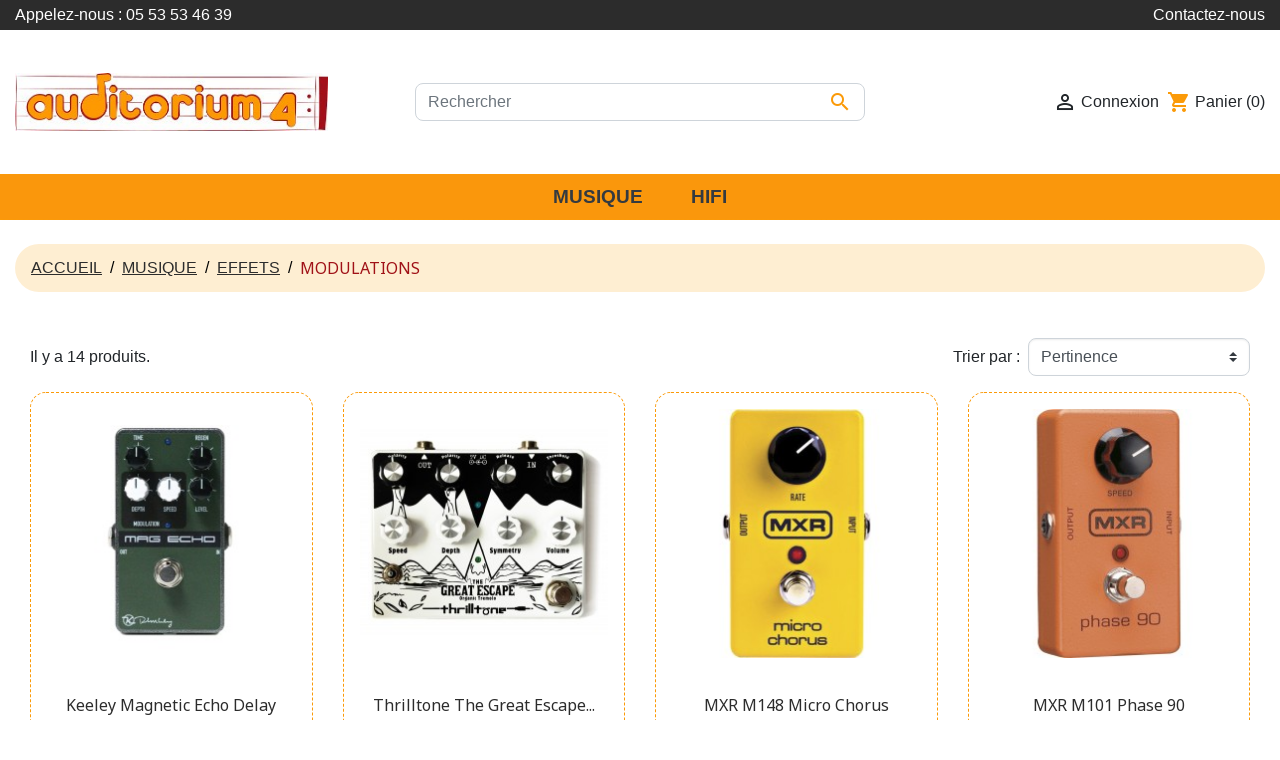

--- FILE ---
content_type: text/html; charset=utf-8
request_url: https://www.auditorium4.fr/71-modulations
body_size: 8220
content:
<!doctype html>
<html lang="fr">

<head>
  
    
  <link rel="preconnect" href="//fonts.gstatic.com/" crossorigin>
<link rel="preconnect" href="//ajax.googleapis.com" crossorigin>
<script type="text/javascript">
    WebFontConfig = {
        google: { families: [ 'Noto+Sans:400,700' ] }
    };
    (function() {
        var wf = document.createElement('script');
        wf.src = 'https://ajax.googleapis.com/ajax/libs/webfont/1/webfont.js';
        wf.type = 'text/javascript';
        wf.async = 'true';
        var s = document.getElementsByTagName('script')[0];
        s.parentNode.insertBefore(wf, s);
    })(); </script>


  <meta charset="utf-8">


  <meta http-equiv="x-ua-compatible" content="ie=edge">



  <title>Modulations - Auditorium 4</title>
  <meta name="description" content="Modulations">
  <meta name="keywords" content="Modulations">
        
      <link rel="canonical" href="https://www.auditorium4.fr/71-modulations">
    
        
  <meta property="og:title" content="Modulations"/>
<meta property="og:description" content="Modulations"/>
<meta property="og:type" content="website"/>
<meta property="og:url" content="https://www.auditorium4.fr/71-modulations"/>
<meta property="og:site_name" content="Auditorium 4"/>

    <meta property="og:image" content="https://www.auditorium4.fr/c/71-category_default/modulations.jpg"/>
<script type="application/ld+json">
{
    "@context" : "http://schema.org",
    "@type" : "Organization",
    "name" : "Auditorium 4",
    "url" : "https://www.auditorium4.fr/",
    "logo" : {
        "@type":"ImageObject",
        "url":"https://www.auditorium4.fr/img/auditorium-4-logo-1621324180.jpg"
    }
}

</script>

<script type="application/ld+json">
{
    "@context":"http://schema.org",
    "@type":"WebPage",
    "isPartOf": {
        "@type":"WebSite",
        "url":  "https://www.auditorium4.fr/",
        "name": "Auditorium 4"
    },
    "name": "Modulations",
    "url":  "https://www.auditorium4.fr/71-modulations"
}


</script>
<script type="application/ld+json">
    {
    "@context": "https://schema.org",
    "@type": "BreadcrumbList",
    "itemListElement": [
        {
    "@type": "ListItem",
    "position": 1,
    "name": "Accueil",
    "item": "https://www.auditorium4.fr/"
    },        {
    "@type": "ListItem",
    "position": 2,
    "name": "Musique",
    "item": "https://www.auditorium4.fr/3-musique"
    },        {
    "@type": "ListItem",
    "position": 3,
    "name": "Effets",
    "item": "https://www.auditorium4.fr/53-effets"
    },        {
    "@type": "ListItem",
    "position": 4,
    "name": "Modulations",
    "item": "https://www.auditorium4.fr/71-modulations"
    }    ]
    }
    </script>

  



  <meta name="viewport" content="width=device-width, initial-scale=1">



  <link rel="icon" type="image/vnd.microsoft.icon" href="https://www.auditorium4.fr/img/favicon.ico?1664894168">
  <link rel="shortcut icon" type="image/x-icon" href="https://www.auditorium4.fr/img/favicon.ico?1664894168">



    <link rel="stylesheet" href="https://www.auditorium4.fr/themes/auditorium4/assets/cache/theme-bf342482.css" type="text/css" media="all">

<link rel="stylesheet" href="https://cdn.jsdelivr.net/npm/bootstrap-icons@1.8.2/font/bootstrap-icons.css">

<link rel="stylesheet" href="//cdnjs.cloudflare.com/ajax/libs/OwlCarousel2/2.3.4/assets/owl.carousel.css" integrity="sha512-UTNP5BXLIptsaj5WdKFrkFov94lDx+eBvbKyoe1YAfjeRPC+gT5kyZ10kOHCfNZqEui1sxmqvodNUx3KbuYI/A==" crossorigin="anonymous" referrerpolicy="no-referrer" />
<link rel="stylesheet" href="//cdnjs.cloudflare.com/ajax/libs/OwlCarousel2/2.3.4/assets/owl.theme.default.css" integrity="sha512-OTcub78R3msOCtY3Tc6FzeDJ8N9qvQn1Ph49ou13xgA9VsH9+LRxoFU6EqLhW4+PKRfU+/HReXmSZXHEkpYoOA==" crossorigin="anonymous" referrerpolicy="no-referrer" />




  






  <script type="text/javascript">
        var prestashop = {"cart":{"products":[],"totals":{"total":{"type":"total","label":"Total","amount":0,"value":"0,00\u00a0\u20ac"},"total_including_tax":{"type":"total","label":"Total TTC","amount":0,"value":"0,00\u00a0\u20ac"},"total_excluding_tax":{"type":"total","label":"Total HT :","amount":0,"value":"0,00\u00a0\u20ac"}},"subtotals":{"products":{"type":"products","label":"Sous-total","amount":0,"value":"0,00\u00a0\u20ac"},"discounts":null,"shipping":{"type":"shipping","label":"Livraison","amount":0,"value":""},"tax":{"type":"tax","label":"Taxes incluses","amount":0,"value":"0,00\u00a0\u20ac"}},"products_count":0,"summary_string":"0 articles","vouchers":{"allowed":1,"added":[]},"discounts":[],"minimalPurchase":0,"minimalPurchaseRequired":""},"currency":{"name":"Euro","iso_code":"EUR","iso_code_num":"978","sign":"\u20ac"},"customer":{"lastname":null,"firstname":null,"email":null,"birthday":null,"newsletter":null,"newsletter_date_add":null,"optin":null,"website":null,"company":null,"siret":null,"ape":null,"is_logged":false,"gender":{"type":null,"name":null},"addresses":[]},"language":{"name":"Fran\u00e7ais (French)","iso_code":"fr","locale":"fr-FR","language_code":"fr","is_rtl":"0","date_format_lite":"d\/m\/Y","date_format_full":"d\/m\/Y H:i:s","id":1},"page":{"title":"","canonical":"https:\/\/www.auditorium4.fr\/71-modulations","meta":{"title":"Modulations","description":"Modulations","keywords":"Modulations","robots":"index"},"page_name":"category","body_classes":{"lang-fr":true,"lang-rtl":false,"country-FR":true,"currency-EUR":true,"layout-full-width":true,"page-category":true,"tax-display-enabled":true,"category-id-71":true,"category-Modulations":true,"category-id-parent-53":true,"category-depth-level-4":true},"admin_notifications":[]},"shop":{"name":"Auditorium 4","logo":"https:\/\/www.auditorium4.fr\/img\/auditorium-4-logo-1621324180.jpg","stores_icon":"https:\/\/www.auditorium4.fr\/img\/logo_stores.png","favicon":"https:\/\/www.auditorium4.fr\/img\/favicon.ico"},"urls":{"base_url":"https:\/\/www.auditorium4.fr\/","current_url":"https:\/\/www.auditorium4.fr\/71-modulations","shop_domain_url":"https:\/\/www.auditorium4.fr","img_ps_url":"https:\/\/www.auditorium4.fr\/img\/","img_cat_url":"https:\/\/www.auditorium4.fr\/img\/c\/","img_lang_url":"https:\/\/www.auditorium4.fr\/img\/l\/","img_prod_url":"https:\/\/www.auditorium4.fr\/img\/p\/","img_manu_url":"https:\/\/www.auditorium4.fr\/img\/m\/","img_sup_url":"https:\/\/www.auditorium4.fr\/img\/su\/","img_ship_url":"https:\/\/www.auditorium4.fr\/img\/s\/","img_store_url":"https:\/\/www.auditorium4.fr\/img\/st\/","img_col_url":"https:\/\/www.auditorium4.fr\/img\/co\/","img_url":"https:\/\/www.auditorium4.fr\/themes\/auditorium4\/assets\/img\/","css_url":"https:\/\/www.auditorium4.fr\/themes\/auditorium4\/assets\/css\/","js_url":"https:\/\/www.auditorium4.fr\/themes\/auditorium4\/assets\/js\/","pic_url":"https:\/\/www.auditorium4.fr\/upload\/","pages":{"address":"https:\/\/www.auditorium4.fr\/adresse","addresses":"https:\/\/www.auditorium4.fr\/adresses","authentication":"https:\/\/www.auditorium4.fr\/connexion","cart":"https:\/\/www.auditorium4.fr\/panier","category":"https:\/\/www.auditorium4.fr\/index.php?controller=category","cms":"https:\/\/www.auditorium4.fr\/index.php?controller=cms","contact":"https:\/\/www.auditorium4.fr\/nous-contacter","discount":"https:\/\/www.auditorium4.fr\/reduction","guest_tracking":"https:\/\/www.auditorium4.fr\/suivi-commande-invite","history":"https:\/\/www.auditorium4.fr\/historique-commandes","identity":"https:\/\/www.auditorium4.fr\/identite","index":"https:\/\/www.auditorium4.fr\/","my_account":"https:\/\/www.auditorium4.fr\/mon-compte","order_confirmation":"https:\/\/www.auditorium4.fr\/confirmation-commande","order_detail":"https:\/\/www.auditorium4.fr\/index.php?controller=order-detail","order_follow":"https:\/\/www.auditorium4.fr\/suivi-commande","order":"https:\/\/www.auditorium4.fr\/commande","order_return":"https:\/\/www.auditorium4.fr\/index.php?controller=order-return","order_slip":"https:\/\/www.auditorium4.fr\/avoirs","pagenotfound":"https:\/\/www.auditorium4.fr\/page-introuvable","password":"https:\/\/www.auditorium4.fr\/recuperation-mot-de-passe","pdf_invoice":"https:\/\/www.auditorium4.fr\/index.php?controller=pdf-invoice","pdf_order_return":"https:\/\/www.auditorium4.fr\/index.php?controller=pdf-order-return","pdf_order_slip":"https:\/\/www.auditorium4.fr\/index.php?controller=pdf-order-slip","prices_drop":"https:\/\/www.auditorium4.fr\/promotions","product":"https:\/\/www.auditorium4.fr\/index.php?controller=product","search":"https:\/\/www.auditorium4.fr\/recherche","sitemap":"https:\/\/www.auditorium4.fr\/plan-site","stores":"https:\/\/www.auditorium4.fr\/magasins","supplier":"https:\/\/www.auditorium4.fr\/fournisseur","register":"https:\/\/www.auditorium4.fr\/connexion?create_account=1","order_login":"https:\/\/www.auditorium4.fr\/commande?login=1"},"alternative_langs":[],"theme_assets":"\/themes\/auditorium4\/assets\/","actions":{"logout":"https:\/\/www.auditorium4.fr\/?mylogout="},"no_picture_image":{"bySize":{"small_default":{"url":"https:\/\/www.auditorium4.fr\/img\/p\/fr-default-small_default.jpg","width":98,"height":98},"cart_default":{"url":"https:\/\/www.auditorium4.fr\/img\/p\/fr-default-cart_default.jpg","width":125,"height":125},"pdt_180":{"url":"https:\/\/www.auditorium4.fr\/img\/p\/fr-default-pdt_180.jpg","width":180,"height":180},"home_default":{"url":"https:\/\/www.auditorium4.fr\/img\/p\/fr-default-home_default.jpg","width":250,"height":250},"pdt_300":{"url":"https:\/\/www.auditorium4.fr\/img\/p\/fr-default-pdt_300.jpg","width":300,"height":300},"pdt_360":{"url":"https:\/\/www.auditorium4.fr\/img\/p\/fr-default-pdt_360.jpg","width":360,"height":360},"medium_default":{"url":"https:\/\/www.auditorium4.fr\/img\/p\/fr-default-medium_default.jpg","width":452,"height":452},"pdt_540":{"url":"https:\/\/www.auditorium4.fr\/img\/p\/fr-default-pdt_540.jpg","width":540,"height":540},"large_default":{"url":"https:\/\/www.auditorium4.fr\/img\/p\/fr-default-large_default.jpg","width":800,"height":800}},"small":{"url":"https:\/\/www.auditorium4.fr\/img\/p\/fr-default-small_default.jpg","width":98,"height":98},"medium":{"url":"https:\/\/www.auditorium4.fr\/img\/p\/fr-default-pdt_300.jpg","width":300,"height":300},"large":{"url":"https:\/\/www.auditorium4.fr\/img\/p\/fr-default-large_default.jpg","width":800,"height":800},"legend":""}},"configuration":{"display_taxes_label":true,"display_prices_tax_incl":true,"is_catalog":false,"show_prices":true,"opt_in":{"partner":false},"quantity_discount":{"type":"discount","label":"Remise sur prix unitaire"},"voucher_enabled":1,"return_enabled":0},"field_required":[],"breadcrumb":{"links":[{"title":"Accueil","url":"https:\/\/www.auditorium4.fr\/"},{"title":"Musique","url":"https:\/\/www.auditorium4.fr\/3-musique"},{"title":"Effets","url":"https:\/\/www.auditorium4.fr\/53-effets"},{"title":"Modulations","url":"https:\/\/www.auditorium4.fr\/71-modulations"}],"count":4},"link":{"protocol_link":"https:\/\/","protocol_content":"https:\/\/"},"time":1769015449,"static_token":"0ddf782fe04ac31aeac73a50140bb306","token":"aaf0f2506c1e0e6528122858db1aae96","debug":false};
        var psr_icon_color = "#FB9A08";
      </script>




  


  




  

  
    <script async src="https://www.googletagmanager.com/gtag/js?id=G-2M80LTFZYK"></script>
    <script>
      window.dataLayer = window.dataLayer || [];
      function gtag(){dataLayer.push(arguments);}
      gtag('js', new Date());

      gtag('config', 'G-2M80LTFZYK');
    </script>
  

</head>

<body id="category" class="lang-fr country-fr currency-eur layout-full-width page-category tax-display-enabled category-id-71 category-modulations category-id-parent-53 category-depth-level-4">



  
    
  

  <main>
    
          

    <header id="header" class="l-header">
      
        
    <div class="header-banner">
        
    </div>



    <div class="header-nav u-bor-bot">
        <div class="header__container container">
            <div class="u-a-i-c d--flex-between visible--desktop">
                <div class="small">
                   
                    <div id="_desktop_contact_link">
  <div id="contact-link">
                Appelez-nous : <span>05 53 53 46 39</span>
      </div>
</div>

                </div>
                <div class="header-nav__right">
                <a href="/nous-contacter" class="contact-haut-blanc">Contactez-nous</a>

                    
                    
                </div>
            </div>
        </div>
    </div>



    <div class="container header-top d--flex-between u-a-i-c">
        <button class="visible--mobile btn" id="menu-icon" data-toggle="modal" data-target="#mobile_top_menu_wrapper">
            <i class="material-icons d-inline">&#xE5D2;</i>
        </button>
        <a href="https://www.auditorium4.fr/" class="header__logo header-top__col">
            <img class="logo img-fluid" src="https://www.auditorium4.fr/img/auditorium-4-logo-1621324180.jpg" alt="Auditorium 4">
        </a>
        <div class="header__search">
            <!-- Block search module TOP -->
<form method="get" action="//www.auditorium4.fr/recherche" class="search-widget" data-search-widget data-search-controller-url="//www.auditorium4.fr/recherche">
    <input type="hidden" name="controller" value="search">
    <div class="search-widget__group">
        <input class="form-control search-widget__input-right" type="text" name="s" value="" placeholder="Rechercher" aria-label="Rechercher">
        <button type="submit" class="search-widget__btn btn btn-link">
            <i class="material-icons search">&#xE8B6;</i>
            <span class="d-none">Rechercher</span>
        </button>
    </div>
</form>
<!-- /Block search module TOP -->

        </div>
        <div class="header__right header-top__col">
            <div class="user-info header__rightitem">
      <a
      href="https://www.auditorium4.fr/mon-compte"
      class="u-link-body"
      title="Identifiez-vous"
      rel="nofollow"
    >
      <span><i class="material-icons">&#xE7FF;</i></span>
      <span class="visible--desktop small">Connexion</span>
    </a>
  </div>
<div>
  <div class="blockcart cart-preview header__rightitem inactive" data-refresh-url="//www.auditorium4.fr/module/ps_shoppingcart/ajax">
    <div class="shopping-cart">
              <span><i class="material-icons blockcart__icon">shopping_cart</i></span>
        <span class="visible--desktop blockcart__label small">Panier</span>
        <span class="cart-products-count small blockcart__count">(0)</span>
          </div>
  </div>
</div>

        </div>
    </div>
    <div class="container-fluid orange">
        

<nav class="menu visible--desktop" id="_desktop_top_menu">
  
      <ul class="menu-top h-100" id="top-menu" role="navigation" data-depth="0">
                      <li class="h-100 menu__item--0 link menu__item menu__item--top"
          id="lnk-musique" >
          
                      <a
              class="d-md-flex w-100 h-100 menu__item-link--top menu__item-link--nosubmenu"
              href="/3-musique" data-depth="0"
                          >
              <span class="align-self-center">Musique</span>
            </a>
                              </li>
                      <li class="h-100 menu__item--0 link menu__item menu__item--top"
          id="lnk-hifi" >
          
                      <a
              class="d-md-flex w-100 h-100 menu__item-link--top menu__item-link--nosubmenu"
              href="/4-hifi" data-depth="0"
                          >
              <span class="align-self-center">HIfi</span>
            </a>
                              </li>
          </ul>
  
</nav>

    </div>

      
    </header>


    

    
      
<aside id="notifications" class="notifications-container">
    
    
    
    </aside>
    
    
      <section id="wrapper" class="l-wrapper">
        
        
          <nav data-depth="4" class="visible--desktop">
  <ol class="breadcrumb">
            
                            <li class="breadcrumb-item">
                <a itemprop="item" href="https://www.auditorium4.fr/">
            
                            <span class="breadcrumb-item" itemprop="name">Accueil</span>
            
                    </a>
        
            </li>
        
            
                            <li class="breadcrumb-item">
                <a itemprop="item" href="https://www.auditorium4.fr/3-musique">
            
                            <span class="breadcrumb-item" itemprop="name">Musique</span>
            
                    </a>
        
            </li>
        
            
                            <li class="breadcrumb-item">
                <a itemprop="item" href="https://www.auditorium4.fr/53-effets">
            
                            <span class="breadcrumb-item" itemprop="name">Effets</span>
            
                    </a>
        
            </li>
        
            
                            <li class="breadcrumb-item active">
            
                            <h2 class="breadcrumb-item" itemprop="name">Modulations</h2>
            
        
            </li>
        
      </ol>
</nav>
        
        <div class="row">
          

          
  <div id="content-wrapper" class="col-12">
    
    
  <section id="main">

    

    <div class="block-category card-block visible--desktop">
    <div id="_desktop_category_header">


        </div>
    </div>
<div class="_mobile_category_header"></div>


        








    <section id="products">
      

      

        <div>
          
            <div id="js-product-list-top" class="row products-selection my-3">
  <div class="col-lg-6 visible--desktop total-products">
          <p class="product__quantity">Il y a 14 produits.</p>
      </div>
  <div class="col-lg-6">
    <div class="sort-by-row justify-content-md-end">

      
        <div class="form-inline">
    <div class="form-group mb-0">
        <label for="select-sort-order" class="visible--desktop">Trier par :</label>
        <select class="custom-select ml-sm-2" id="select-sort-order">
                            <option value="https://www.auditorium4.fr/71-modulations?order=product.sales.desc">Ventes, ordre décroissant</option>
                            <option value="https://www.auditorium4.fr/71-modulations?order=product.position.asc" selected="selected">Pertinence</option>
                            <option value="https://www.auditorium4.fr/71-modulations?order=product.name.asc">Nom, A à Z</option>
                            <option value="https://www.auditorium4.fr/71-modulations?order=product.name.desc">Nom, Z à A</option>
                            <option value="https://www.auditorium4.fr/71-modulations?order=product.price.asc">Prix, croissant</option>
                            <option value="https://www.auditorium4.fr/71-modulations?order=product.price.desc">Prix, décroissant</option>
                            <option value="https://www.auditorium4.fr/71-modulations?order=product.reference.asc">Reference, A to Z</option>
                            <option value="https://www.auditorium4.fr/71-modulations?order=product.reference.desc">Reference, Z to A</option>
                    </select>
    </div>
</div>
      

          </div>
  </div>
    <div class="visible--mobile text-sm-center mt-1 col-12 ">
        Affichage 1-14 de 14 article(s)
    </div>
</div>


          
        </div>

        
          <div class="visible--desktop">
            <section id="js-active-search-filters" class="hide">
  
    <p class="h6 d--none">Filtres actifs</p>
  

  </section>

          </div>
        

        <div>
          
            <div id="js-product-list">
  <div class="products">
          
        
    <article class="product-miniature js-product-miniature mb-3" data-id-product="969" data-id-product-attribute="0">
        <div class="card card-product">

            <div class="card-img-top product__card-img">
                
                    <a href="https://www.auditorium4.fr/modulations/969-keeley-magnetic-echo-delay-854295005369.html" class="thumbnail product-thumbnail rc ratio1_1">
                                                    <img
                                    data-src = "https://www.auditorium4.fr/1193-home_default/keeley-magnetic-echo-delay.jpg"
                                    alt = "Keeley Magnetic Echo Delay"
                                    data-full-size-image-url = "https://www.auditorium4.fr/1193-large_default/keeley-magnetic-echo-delay.jpg"
                                    class="lazyload"
                            >
                                            </a>
                
                <div class="highlighted-informations text-center p-2 no-variants visible--desktop">
                    
                        
                            <span class="quick-view" >
                                <i class="material-icons search">&#xE8B6;</i> <a href="https://www.auditorium4.fr/modulations/969-keeley-magnetic-echo-delay-854295005369.html">Affichage rapide</a>
                            </span>
                        




                    
                                            
                </div>
            </div>
            
            <div class="card-body">
                <div class="product-description product__card-desc">
                    
                                                <h2 class="h3 product-title"><a href="https://www.auditorium4.fr/modulations/969-keeley-magnetic-echo-delay-854295005369.html">Keeley Magnetic Echo Delay</a></h2>
                                            
                    
                        
                    
                    
                                                    <div class="product-price-and-shipping text-center">
                                
                                

                                <span class="sr-only">Prix</span>
                                <span class="price">199,00 €</span>


                                

                                
                            </div>
                                            


                </div>

            </div>
            
                        
                <ul class="product-flags">
                                                        </ul>
            
        </div>
        


    </article>

      
          
        
    <article class="product-miniature js-product-miniature mb-3" data-id-product="977" data-id-product-attribute="0">
        <div class="card card-product">

            <div class="card-img-top product__card-img">
                
                    <a href="https://www.auditorium4.fr/modulations/977-thrilltone-the-great-escape-tremolo-3770011796007.html" class="thumbnail product-thumbnail rc ratio1_1">
                                                    <img
                                    data-src = "https://www.auditorium4.fr/1260-home_default/thrilltone-the-great-escape-tremolo.jpg"
                                    alt = "Thrilltone The Great Escape Tremolo"
                                    data-full-size-image-url = "https://www.auditorium4.fr/1260-large_default/thrilltone-the-great-escape-tremolo.jpg"
                                    class="lazyload"
                            >
                                            </a>
                
                <div class="highlighted-informations text-center p-2 no-variants visible--desktop">
                    
                        
                            <span class="quick-view" >
                                <i class="material-icons search">&#xE8B6;</i> <a href="https://www.auditorium4.fr/modulations/977-thrilltone-the-great-escape-tremolo-3770011796007.html">Affichage rapide</a>
                            </span>
                        




                    
                                            
                </div>
            </div>
            
            <div class="card-body">
                <div class="product-description product__card-desc">
                    
                                                <h2 class="h3 product-title"><a href="https://www.auditorium4.fr/modulations/977-thrilltone-the-great-escape-tremolo-3770011796007.html">Thrilltone The Great Escape...</a></h2>
                                            
                    
                        
                    
                    
                                                    <div class="product-price-and-shipping text-center">
                                
                                

                                <span class="sr-only">Prix</span>
                                <span class="price">289,00 €</span>


                                

                                
                            </div>
                                            


                </div>

            </div>
            
                        
                <ul class="product-flags">
                                                        </ul>
            
        </div>
        


    </article>

      
          
        
    <article class="product-miniature js-product-miniature mb-3" data-id-product="979" data-id-product-attribute="0">
        <div class="card card-product">

            <div class="card-img-top product__card-img">
                
                    <a href="https://www.auditorium4.fr/modulations/979-mxr-m148-micro-chorus-710137045880.html" class="thumbnail product-thumbnail rc ratio1_1">
                                                    <img
                                    data-src = "https://www.auditorium4.fr/1241-home_default/mxr-m148-micro-chorus.jpg"
                                    alt = "MXR M148 Micro Chorus"
                                    data-full-size-image-url = "https://www.auditorium4.fr/1241-large_default/mxr-m148-micro-chorus.jpg"
                                    class="lazyload"
                            >
                                            </a>
                
                <div class="highlighted-informations text-center p-2 no-variants visible--desktop">
                    
                        
                            <span class="quick-view" >
                                <i class="material-icons search">&#xE8B6;</i> <a href="https://www.auditorium4.fr/modulations/979-mxr-m148-micro-chorus-710137045880.html">Affichage rapide</a>
                            </span>
                        




                    
                                            
                </div>
            </div>
            
            <div class="card-body">
                <div class="product-description product__card-desc">
                    
                                                <h2 class="h3 product-title"><a href="https://www.auditorium4.fr/modulations/979-mxr-m148-micro-chorus-710137045880.html">MXR M148 Micro Chorus</a></h2>
                                            
                    
                        
                    
                    
                                                    <div class="product-price-and-shipping text-center">
                                
                                

                                <span class="sr-only">Prix</span>
                                <span class="price">158,50 €</span>


                                

                                
                            </div>
                                            


                </div>

            </div>
            
                        
                <ul class="product-flags">
                                                        </ul>
            
        </div>
        


    </article>

      
          
        
    <article class="product-miniature js-product-miniature mb-3" data-id-product="981" data-id-product-attribute="0">
        <div class="card card-product">

            <div class="card-img-top product__card-img">
                
                    <a href="https://www.auditorium4.fr/modulations/981-mxr-m101-phase-90-710137065246.html" class="thumbnail product-thumbnail rc ratio1_1">
                                                    <img
                                    data-src = "https://www.auditorium4.fr/1245-home_default/mxr-m101-phase-90.jpg"
                                    alt = "MXR M101 Phase 90"
                                    data-full-size-image-url = "https://www.auditorium4.fr/1245-large_default/mxr-m101-phase-90.jpg"
                                    class="lazyload"
                            >
                                            </a>
                
                <div class="highlighted-informations text-center p-2 no-variants visible--desktop">
                    
                        
                            <span class="quick-view" >
                                <i class="material-icons search">&#xE8B6;</i> <a href="https://www.auditorium4.fr/modulations/981-mxr-m101-phase-90-710137065246.html">Affichage rapide</a>
                            </span>
                        




                    
                                            
                </div>
            </div>
            
            <div class="card-body">
                <div class="product-description product__card-desc">
                    
                                                <h2 class="h3 product-title"><a href="https://www.auditorium4.fr/modulations/981-mxr-m101-phase-90-710137065246.html">MXR M101 Phase 90</a></h2>
                                            
                    
                        
                    
                    
                                                    <div class="product-price-and-shipping text-center">
                                
                                

                                <span class="sr-only">Prix</span>
                                <span class="price">128,50 €</span>


                                

                                
                            </div>
                                            


                </div>

            </div>
            
                        
                <ul class="product-flags">
                                                        </ul>
            
        </div>
        


    </article>

      
          
        
    <article class="product-miniature js-product-miniature mb-3" data-id-product="982" data-id-product-attribute="0">
        <div class="card card-product">

            <div class="card-img-top product__card-img">
                
                    <a href="https://www.auditorium4.fr/modulations/982-mxr-m152-micro-flanger-710137065284.html" class="thumbnail product-thumbnail rc ratio1_1">
                                                    <img
                                    data-src = "https://www.auditorium4.fr/1240-home_default/mxr-m152-micro-flanger.jpg"
                                    alt = "MXR M152 Micro Flanger"
                                    data-full-size-image-url = "https://www.auditorium4.fr/1240-large_default/mxr-m152-micro-flanger.jpg"
                                    class="lazyload"
                            >
                                            </a>
                
                <div class="highlighted-informations text-center p-2 no-variants visible--desktop">
                    
                        
                            <span class="quick-view" >
                                <i class="material-icons search">&#xE8B6;</i> <a href="https://www.auditorium4.fr/modulations/982-mxr-m152-micro-flanger-710137065284.html">Affichage rapide</a>
                            </span>
                        




                    
                                            
                </div>
            </div>
            
            <div class="card-body">
                <div class="product-description product__card-desc">
                    
                                                <h2 class="h3 product-title"><a href="https://www.auditorium4.fr/modulations/982-mxr-m152-micro-flanger-710137065284.html">MXR M152 Micro Flanger</a></h2>
                                            
                    
                        
                    
                    
                                                    <div class="product-price-and-shipping text-center">
                                
                                

                                <span class="sr-only">Prix</span>
                                <span class="price">105,00 €</span>


                                

                                
                            </div>
                                            


                </div>

            </div>
            
                        
                <ul class="product-flags">
                                                        </ul>
            
        </div>
        


    </article>

      
          
        
    <article class="product-miniature js-product-miniature mb-3" data-id-product="988" data-id-product-attribute="0">
        <div class="card card-product">

            <div class="card-img-top product__card-img">
                
                    <a href="https://www.auditorium4.fr/modulations/988-mooer-ensemble-king-6943206790105.html" class="thumbnail product-thumbnail rc ratio1_1">
                                                    <img
                                    data-src = "https://www.auditorium4.fr/1204-home_default/mooer-ensemble-king.jpg"
                                    alt = "Mooer Ensemble King"
                                    data-full-size-image-url = "https://www.auditorium4.fr/1204-large_default/mooer-ensemble-king.jpg"
                                    class="lazyload"
                            >
                                            </a>
                
                <div class="highlighted-informations text-center p-2 no-variants visible--desktop">
                    
                        
                            <span class="quick-view" >
                                <i class="material-icons search">&#xE8B6;</i> <a href="https://www.auditorium4.fr/modulations/988-mooer-ensemble-king-6943206790105.html">Affichage rapide</a>
                            </span>
                        




                    
                                            
                </div>
            </div>
            
            <div class="card-body">
                <div class="product-description product__card-desc">
                    
                                                <h2 class="h3 product-title"><a href="https://www.auditorium4.fr/modulations/988-mooer-ensemble-king-6943206790105.html">Mooer Ensemble King</a></h2>
                                            
                    
                        
                    
                    
                                                    <div class="product-price-and-shipping text-center">
                                
                                

                                <span class="sr-only">Prix</span>
                                <span class="price">55,00 €</span>


                                

                                
                            </div>
                                            


                </div>

            </div>
            
                        
                <ul class="product-flags">
                                                        </ul>
            
        </div>
        


    </article>

      
          
        
    <article class="product-miniature js-product-miniature mb-3" data-id-product="991" data-id-product-attribute="0">
        <div class="card card-product">

            <div class="card-img-top product__card-img">
                
                    <a href="https://www.auditorium4.fr/modulations/991-foxgear-flanger-maitresse-8057733069356.html" class="thumbnail product-thumbnail rc ratio1_1">
                                                    <img
                                    data-src = "https://www.auditorium4.fr/1218-home_default/foxgear-flanger-maitresse.jpg"
                                    alt = "Foxgear Flanger Maitresse"
                                    data-full-size-image-url = "https://www.auditorium4.fr/1218-large_default/foxgear-flanger-maitresse.jpg"
                                    class="lazyload"
                            >
                                            </a>
                
                <div class="highlighted-informations text-center p-2 no-variants visible--desktop">
                    
                        
                            <span class="quick-view" >
                                <i class="material-icons search">&#xE8B6;</i> <a href="https://www.auditorium4.fr/modulations/991-foxgear-flanger-maitresse-8057733069356.html">Affichage rapide</a>
                            </span>
                        




                    
                                            
                </div>
            </div>
            
            <div class="card-body">
                <div class="product-description product__card-desc">
                    
                                                <h2 class="h3 product-title"><a href="https://www.auditorium4.fr/modulations/991-foxgear-flanger-maitresse-8057733069356.html">Foxgear Flanger Maitresse</a></h2>
                                            
                    
                        
                    
                    
                                                    <div class="product-price-and-shipping text-center">
                                
                                

                                <span class="sr-only">Prix</span>
                                <span class="price">99,00 €</span>


                                

                                
                            </div>
                                            


                </div>

            </div>
            
                        
                <ul class="product-flags">
                                                        </ul>
            
        </div>
        


    </article>

      
          
        
    <article class="product-miniature js-product-miniature mb-3" data-id-product="1005" data-id-product-attribute="0">
        <div class="card card-product">

            <div class="card-img-top product__card-img">
                
                    <a href="https://www.auditorium4.fr/modulations/1005-earthquaker-devices-octaver-bit-commander-v2-810019910357.html" class="thumbnail product-thumbnail rc ratio1_1">
                                                    <img
                                    data-src = "https://www.auditorium4.fr/1221-home_default/earthquaker-devices-octaver-bit-commander-v2.jpg"
                                    alt = "Earthquaker Devices Octaver Bit Commander V2"
                                    data-full-size-image-url = "https://www.auditorium4.fr/1221-large_default/earthquaker-devices-octaver-bit-commander-v2.jpg"
                                    class="lazyload"
                            >
                                            </a>
                
                <div class="highlighted-informations text-center p-2 no-variants visible--desktop">
                    
                        
                            <span class="quick-view" >
                                <i class="material-icons search">&#xE8B6;</i> <a href="https://www.auditorium4.fr/modulations/1005-earthquaker-devices-octaver-bit-commander-v2-810019910357.html">Affichage rapide</a>
                            </span>
                        




                    
                                            
                </div>
            </div>
            
            <div class="card-body">
                <div class="product-description product__card-desc">
                    
                                                <h2 class="h3 product-title"><a href="https://www.auditorium4.fr/modulations/1005-earthquaker-devices-octaver-bit-commander-v2-810019910357.html">Earthquaker Devices Octaver...</a></h2>
                                            
                    
                        
                    
                    
                                                    <div class="product-price-and-shipping text-center">
                                
                                

                                <span class="sr-only">Prix</span>
                                <span class="price">219,00 €</span>


                                

                                
                            </div>
                                            


                </div>

            </div>
            
                        
                <ul class="product-flags">
                                                        </ul>
            
        </div>
        


    </article>

      
          
        
    <article class="product-miniature js-product-miniature mb-3" data-id-product="1008" data-id-product-attribute="0">
        <div class="card card-product">

            <div class="card-img-top product__card-img">
                
                    <a href="https://www.auditorium4.fr/modulations/1008-earthquaker-devices-phaser-grand-orbiter-v3-810019910623.html" class="thumbnail product-thumbnail rc ratio1_1">
                                                    <img
                                    data-src = "https://www.auditorium4.fr/1226-home_default/earthquaker-devices-phaser-grand-orbiter-v3.jpg"
                                    alt = "Earthquaker Devices Phaser Grand Orbiter v3"
                                    data-full-size-image-url = "https://www.auditorium4.fr/1226-large_default/earthquaker-devices-phaser-grand-orbiter-v3.jpg"
                                    class="lazyload"
                            >
                                            </a>
                
                <div class="highlighted-informations text-center p-2 no-variants visible--desktop">
                    
                        
                            <span class="quick-view" >
                                <i class="material-icons search">&#xE8B6;</i> <a href="https://www.auditorium4.fr/modulations/1008-earthquaker-devices-phaser-grand-orbiter-v3-810019910623.html">Affichage rapide</a>
                            </span>
                        




                    
                                            
                </div>
            </div>
            
            <div class="card-body">
                <div class="product-description product__card-desc">
                    
                                                <h2 class="h3 product-title"><a href="https://www.auditorium4.fr/modulations/1008-earthquaker-devices-phaser-grand-orbiter-v3-810019910623.html">Earthquaker Devices Phaser...</a></h2>
                                            
                    
                        
                    
                    
                                                    <div class="product-price-and-shipping text-center">
                                
                                

                                <span class="sr-only">Prix</span>
                                <span class="price">229,00 €</span>


                                

                                
                            </div>
                                            


                </div>

            </div>
            
                        
                <ul class="product-flags">
                                                        </ul>
            
        </div>
        


    </article>

      
          
        
    <article class="product-miniature js-product-miniature mb-3" data-id-product="1390" data-id-product-attribute="0">
        <div class="card card-product">

            <div class="card-img-top product__card-img">
                
                    <a href="https://www.auditorium4.fr/modulations/1390-mxr-phase-45-vintage-710137046009.html" class="thumbnail product-thumbnail rc ratio1_1">
                                                    <img
                                    data-src = "https://www.auditorium4.fr/1709-home_default/mxr-phase-45-vintage.jpg"
                                    alt = "MXR Phase 45 vintage"
                                    data-full-size-image-url = "https://www.auditorium4.fr/1709-large_default/mxr-phase-45-vintage.jpg"
                                    class="lazyload"
                            >
                                            </a>
                
                <div class="highlighted-informations text-center p-2 no-variants visible--desktop">
                    
                        
                            <span class="quick-view" >
                                <i class="material-icons search">&#xE8B6;</i> <a href="https://www.auditorium4.fr/modulations/1390-mxr-phase-45-vintage-710137046009.html">Affichage rapide</a>
                            </span>
                        




                    
                                            
                </div>
            </div>
            
            <div class="card-body">
                <div class="product-description product__card-desc">
                    
                                                <h2 class="h3 product-title"><a href="https://www.auditorium4.fr/modulations/1390-mxr-phase-45-vintage-710137046009.html">MXR Phase 45 vintage</a></h2>
                                            
                    
                        
                    
                    
                                                    <div class="product-price-and-shipping text-center">
                                
                                

                                <span class="sr-only">Prix</span>
                                <span class="price">179,00 €</span>


                                

                                
                            </div>
                                            


                </div>

            </div>
            
                        
                <ul class="product-flags">
                                                        </ul>
            
        </div>
        


    </article>

      
          
        
    <article class="product-miniature js-product-miniature mb-3" data-id-product="1406" data-id-product-attribute="0">
        <div class="card card-product">

            <div class="card-img-top product__card-img">
                
                    <a href="https://www.auditorium4.fr/modulations/1406-dreadbox-treminator-tremolo-5214000298052.html" class="thumbnail product-thumbnail rc ratio1_1">
                                                    <img
                                    data-src = "https://www.auditorium4.fr/1739-home_default/dreadbox-treminator-tremolo.jpg"
                                    alt = "Dreadbox Treminator Tremolo"
                                    data-full-size-image-url = "https://www.auditorium4.fr/1739-large_default/dreadbox-treminator-tremolo.jpg"
                                    class="lazyload"
                            >
                                            </a>
                
                <div class="highlighted-informations text-center p-2 no-variants visible--desktop">
                    
                        
                            <span class="quick-view" >
                                <i class="material-icons search">&#xE8B6;</i> <a href="https://www.auditorium4.fr/modulations/1406-dreadbox-treminator-tremolo-5214000298052.html">Affichage rapide</a>
                            </span>
                        




                    
                                            
                </div>
            </div>
            
            <div class="card-body">
                <div class="product-description product__card-desc">
                    
                                                <h2 class="h3 product-title"><a href="https://www.auditorium4.fr/modulations/1406-dreadbox-treminator-tremolo-5214000298052.html">Dreadbox Treminator Tremolo</a></h2>
                                            
                    
                        
                    
                    
                                                    <div class="product-price-and-shipping text-center">
                                
                                

                                <span class="sr-only">Prix</span>
                                <span class="price">179,00 €</span>


                                

                                
                            </div>
                                            


                </div>

            </div>
            
                        
                <ul class="product-flags">
                                                        </ul>
            
        </div>
        


    </article>

      
          
        
    <article class="product-miniature js-product-miniature mb-3" data-id-product="1572" data-id-product-attribute="0">
        <div class="card card-product">

            <div class="card-img-top product__card-img">
                
                    <a href="https://www.auditorium4.fr/modulations/1572-tone-city-tremble-tremolo-6975220210147.html" class="thumbnail product-thumbnail rc ratio1_1">
                                                    <img
                                    data-src = "https://www.auditorium4.fr/2038-home_default/tone-city-tremble-tremolo.jpg"
                                    alt = "Tone City Tremble Tremolo"
                                    data-full-size-image-url = "https://www.auditorium4.fr/2038-large_default/tone-city-tremble-tremolo.jpg"
                                    class="lazyload"
                            >
                                            </a>
                
                <div class="highlighted-informations text-center p-2 no-variants visible--desktop">
                    
                        
                            <span class="quick-view" >
                                <i class="material-icons search">&#xE8B6;</i> <a href="https://www.auditorium4.fr/modulations/1572-tone-city-tremble-tremolo-6975220210147.html">Affichage rapide</a>
                            </span>
                        




                    
                                            
                </div>
            </div>
            
            <div class="card-body">
                <div class="product-description product__card-desc">
                    
                                                <h2 class="h3 product-title"><a href="https://www.auditorium4.fr/modulations/1572-tone-city-tremble-tremolo-6975220210147.html">Tone City Tremble Tremolo</a></h2>
                                            
                    
                        
                    
                    
                                                    <div class="product-price-and-shipping text-center">
                                
                                

                                <span class="sr-only">Prix</span>
                                <span class="price">59,00 €</span>


                                

                                
                            </div>
                                            


                </div>

            </div>
            
                        
                <ul class="product-flags">
                                                        </ul>
            
        </div>
        


    </article>

      
          
        
    <article class="product-miniature js-product-miniature mb-3" data-id-product="1573" data-id-product-attribute="0">
        <div class="card card-product">

            <div class="card-img-top product__card-img">
                
                    <a href="https://www.auditorium4.fr/modulations/1573-tone-city-angel-wing-chorus-6975220210116.html" class="thumbnail product-thumbnail rc ratio1_1">
                                                    <img
                                    data-src = "https://www.auditorium4.fr/2039-home_default/tone-city-angel-wing-chorus.jpg"
                                    alt = "Tone City Angel Wing Chorus"
                                    data-full-size-image-url = "https://www.auditorium4.fr/2039-large_default/tone-city-angel-wing-chorus.jpg"
                                    class="lazyload"
                            >
                                            </a>
                
                <div class="highlighted-informations text-center p-2 no-variants visible--desktop">
                    
                        
                            <span class="quick-view" >
                                <i class="material-icons search">&#xE8B6;</i> <a href="https://www.auditorium4.fr/modulations/1573-tone-city-angel-wing-chorus-6975220210116.html">Affichage rapide</a>
                            </span>
                        




                    
                                            
                </div>
            </div>
            
            <div class="card-body">
                <div class="product-description product__card-desc">
                    
                                                <h2 class="h3 product-title"><a href="https://www.auditorium4.fr/modulations/1573-tone-city-angel-wing-chorus-6975220210116.html">Tone City Angel Wing Chorus</a></h2>
                                            
                    
                        
                    
                    
                                                    <div class="product-price-and-shipping text-center">
                                
                                

                                <span class="sr-only">Prix</span>
                                <span class="price">64,96 €</span>


                                

                                
                            </div>
                                            


                </div>

            </div>
            
                        
                <ul class="product-flags">
                                                        </ul>
            
        </div>
        


    </article>

      
          
        
    <article class="product-miniature js-product-miniature mb-3" data-id-product="1703" data-id-product-attribute="0">
        <div class="card card-product">

            <div class="card-img-top product__card-img">
                
                    <a href="https://www.auditorium4.fr/modulations/1703-digitech-drop-691991202902.html" class="thumbnail product-thumbnail rc ratio1_1">
                                                    <img
                                    data-src = "https://www.auditorium4.fr/2358-home_default/digitech-drop.jpg"
                                    alt = "Digitech Drop"
                                    data-full-size-image-url = "https://www.auditorium4.fr/2358-large_default/digitech-drop.jpg"
                                    class="lazyload"
                            >
                                            </a>
                
                <div class="highlighted-informations text-center p-2 no-variants visible--desktop">
                    
                        
                            <span class="quick-view" >
                                <i class="material-icons search">&#xE8B6;</i> <a href="https://www.auditorium4.fr/modulations/1703-digitech-drop-691991202902.html">Affichage rapide</a>
                            </span>
                        




                    
                                            
                </div>
            </div>
            
            <div class="card-body">
                <div class="product-description product__card-desc">
                    
                                                <h2 class="h3 product-title"><a href="https://www.auditorium4.fr/modulations/1703-digitech-drop-691991202902.html">Digitech Drop</a></h2>
                                            
                    
                        
                    
                    
                                                    <div class="product-price-and-shipping text-center">
                                
                                

                                <span class="sr-only">Prix</span>
                                <span class="price">158,96 €</span>


                                

                                
                            </div>
                                            


                </div>

            </div>
            
                        
                <ul class="product-flags">
                                                        </ul>
            
        </div>
        


    </article>

      
      </div>

  
    <div class="row u-a-i-c">
  <div class="small col-lg-4">
    
      Affichage 1-14 de 14 article(s)
    
  </div>

  <nav class="col-lg-8">
    
         
  </nav>

</div>
  

  <div class="visible--mobile text-right up">
    <a href="#header" class="btn btn-secondary">
      Retour en haut
      <i class="material-icons">&#xE316;</i>
    </a>
  </div>
</div>
          
        </div>

        <div id="js-product-list-bottom">
          
            <div id="js-product-list-bottom"></div>
          
        </div>

          </section>

  </section>

    
  </div>


          
        </div>
        
      </section>
    





    <footer id="footer" class="l-footer ">
      
        <div class="container">
  <div class="row">
    
      
  <div class="social-sharing col-lg-4 col-sm-12">
        </div>


    
  </div>
</div>
<div class="footer-container">
  <div class="container">
    <div class="row">
      
              <div class="col-lg-3">
              <p class="footer__title footer__title--desktop">Produits</p>
        <a href="#footer_sub_menu_20396" class="footer__title--mobile footer__title" data-toggle="collapse">Produits</a>
      <ul id="footer_sub_menu_20396" class="collapse show" data-collapse-hide-mobile>
                  <li>
            <a
                id="link-product-page-prices-drop-1"
                class="cms-page-link"
                href="https://www.auditorium4.fr/promotions"
                title="Our special products"
                            >
              Promotions
            </a>
          </li>
                  <li>
            <a
                id="link-product-page-new-products-1"
                class="cms-page-link"
                href="https://www.auditorium4.fr/nouveaux-produits"
                title="Nos nouveaux produits"
                            >
              Nouveaux produits
            </a>
          </li>
                  <li>
            <a
                id="link-product-page-best-sales-1"
                class="cms-page-link"
                href="https://www.auditorium4.fr/meilleures-ventes"
                title="Nos meilleures ventes"
                            >
              Meilleures ventes
            </a>
          </li>
              </ul>
    </div>
      <div class="col-lg-3">
              <p class="footer__title footer__title--desktop">Notre société</p>
        <a href="#footer_sub_menu_55301" class="footer__title--mobile footer__title" data-toggle="collapse">Notre société</a>
      <ul id="footer_sub_menu_55301" class="collapse show" data-collapse-hide-mobile>
                  <li>
            <a
                id="link-cms-page-2-2"
                class="cms-page-link"
                href="https://www.auditorium4.fr/content/2-conditions-generales-de-vente"
                title="Conditions Générales de Vente"
                            >
              Conditions Générales de Vente
            </a>
          </li>
                  <li>
            <a
                id="link-cms-page-3-2"
                class="cms-page-link"
                href="https://www.auditorium4.fr/content/3-mentions-legales-et-traitement-des-donnees"
                title="Nos conditions d&#039;utilisation"
                            >
              Mentions légales et Traitement des données
            </a>
          </li>
                  <li>
            <a
                id="link-cms-page-6-2"
                class="cms-page-link"
                href="https://www.auditorium4.fr/content/6-visite-virtuelle"
                title=""
                            >
              Visite virtuelle
            </a>
          </li>
                  <li>
            <a
                id="link-static-page-contact-2"
                class="cms-page-link"
                href="https://www.auditorium4.fr/nous-contacter"
                title="Utiliser le formulaire pour contacter votre boutique à Périgueux en Dordogne"
                            >
              Contactez-nous
            </a>
          </li>
                  <li>
            <a
                id="link-static-page-sitemap-2"
                class="cms-page-link"
                href="https://www.auditorium4.fr/plan-site"
                title="Vous êtes perdu ? Trouvez ce que vous cherchez"
                            >
              Plan du site
            </a>
          </li>
              </ul>
    </div>
  
<div id="block_myaccount_infos" class="col-lg-3 links wrapper">
    <p class="footer__title footer__title--desktop">Votre compte</p>
    <a href="#footer_account_list" class="footer__title--mobile footer__title" data-toggle="collapse">Votre compte</a>
  <ul class="account-list collapse show" data-collapse-hide-mobile id="footer_account_list">
            <li>
          <a href="https://www.auditorium4.fr/identite" title="Informations personnelles" rel="nofollow">
            Informations personnelles
          </a>
        </li>
            <li>
          <a href="https://www.auditorium4.fr/historique-commandes" title="Commandes" rel="nofollow">
            Commandes
          </a>
        </li>
            <li>
          <a href="https://www.auditorium4.fr/avoirs" title="Avoirs" rel="nofollow">
            Avoirs
          </a>
        </li>
            <li>
          <a href="https://www.auditorium4.fr/adresses" title="Adresses" rel="nofollow">
            Adresses
          </a>
        </li>
            <li>
          <a href="https://www.auditorium4.fr/reduction" title="Bons de réduction" rel="nofollow">
            Bons de réduction
          </a>
        </li>
        <li>
  <a href="//www.auditorium4.fr/module/ps_emailalerts/account" title="Mes alertes">
    Mes alertes
  </a>
</li>

	</ul>
</div>
<div class="block-contact col-lg-3">
    <p class="footer__title footer__title--desktop">Informations</p>
    <a href="#footer_store_info" class="footer__title--mobile footer__title" data-toggle="collapse">Informations</a>


  <div id="footer_store_info" class="account-list collapse show" data-collapse-hide-mobile>
      Auditorium 4<br />15 rue Wilson<br />24000 PÉRIGUEUX<br />France
              <br>
                Appelez-nous : <span>05 53 53 46 39</span>
                          <br>
                Écrivez-nous : <a href="mailto:site@auditorium4.fr" class="dropdown">site@auditorium4.fr</a>
        </div>

</div>
<script type="text/javascript">
    var el = document.createElement('script');
    el.setAttribute('src', 'https://static.axept.io/sdk.js');
    el.setAttribute('type', 'text/javascript');
    el.setAttribute('async', true);
    el.setAttribute('data-id', '62568869c00e6c053bf8da71');
    el.setAttribute('data-cookies-version', 'auditorium4-fr');
    if (document.body !== null) {
        document.body.appendChild(el);
    }
</script>
      
    </div>
    <div class="row">
      
        
      
    </div>
    <p class="text-center mb-0 pb-3">
      
        
      <p class="copytext">
        © 2022 AUDITORIUM4 - <a class="_blank" href="/content/3-mentions-legales-rgpd" target=" _blank" =""="" rel="nofollow">Mentions Légales</a>
        - <a class="_blank" href="/content/2-conditions-generales-de-vente" target=" _blank" =""="" rel="nofollow">Conditions générales de ventes</a>
        - <a class="_blank" href="https://www.mantalo.net" target=" _blank" =""="" rel="nofollow">Réalisation : Mantalo Conseil</a>
      </p>
                    
    </p>
  </div>
</div>
      
    </footer>

  </main>
  

        <div class="modal fade" id="offcanvas_search_filter" tabindex="-1" role="dialog" data-modal-hide-mobile>
      <div class="modal-dialog modal-dialog__offcanvas modal-dialog__offcanvas--right" role="document">
        <div class="modal-content">
          <div class="modal-header">
            <button type="button" class="close" data-dismiss="modal" aria-label="Fermer">
              <span aria-hidden="true">&times;</span>
            </button>
          </div>
          <div class="modal-body">
            <div id="_mobile_search_filters_wrapper"></div>
          </div>
          <div class="modal-footer">
            <button class="btn_close-filter btn btn-outline-success btn-block ok" data-dismiss="modal"
              aria-label="Fermer">
              <i class="material-icons rtl-no-flip">&#xE876;</i>
              ok
            </button>
          </div>
        </div>
      </div>
    </div>

            <div class="modal fade" id="mobile_top_menu_wrapper" tabindex="-1" role="dialog" data-modal-hide-mobile>
      <div class="modal-dialog modal-dialog__offcanvas" role="document">
        <div class="modal-content">
          <div class="modal-header">
            <button type="button" class="close" data-dismiss="modal" aria-label="Fermer">
              <span aria-hidden="true">&times;</span>
            </button>
          </div>
          <div class="modal-body">
            <div class="js-top-menu top-menu-mobile" id="_mobile_top_menu"></div>
            <div class="js-top-menu-bottom">
              <div id="_mobile_currency_selector"></div>
              <div id="_mobile_language_selector"></div>
              <div id="_mobile_contact_link"></div>
            </div>
          </div>
        </div>
      </div>
    </div>
      
  
    




  <script type="text/javascript" src="https://www.auditorium4.fr/themes/core.js" ></script>
  <script type="text/javascript" src="https://www.auditorium4.fr/themes/auditorium4/assets/js/theme.js" ></script>
  <script type="text/javascript" src="https://www.auditorium4.fr/modules/blockreassurance/views/dist/front.js" ></script>
  <script type="text/javascript" src="https://www.auditorium4.fr/modules/ps_emailalerts/js/mailalerts.js" ></script>
  <script type="text/javascript" src="https://www.auditorium4.fr/js/jquery/ui/jquery-ui.min.js" ></script>
  <script type="text/javascript" src="https://www.auditorium4.fr/modules/ps_facetedsearch/views/dist/front.js" ></script>
  <script type="text/javascript" src="https://www.auditorium4.fr/themes/auditorium4/modules/ps_imageslider/js/responsiveslides.min.js" ></script>
  <script type="text/javascript" src="https://www.auditorium4.fr/themes/auditorium4/modules/ps_imageslider/js/homeslider.js" ></script>
  <script type="text/javascript" src="https://www.auditorium4.fr/modules/ps_shoppingcart/ps_shoppingcart.js" ></script>
  <script type="text/javascript" src="https://www.auditorium4.fr/modules/ps_searchbar/ps_searchbar.js" ></script>
  <script type="text/javascript" src="https://www.auditorium4.fr/modules/ps_searchbarjqauto/views/js/jquery.auto-complete.min.js" ></script>
  <script type="text/javascript" src="https://www.auditorium4.fr/modules/ps_searchbarjqauto/views/js/ps_searchbarjqauto.js" ></script>
  <script type="text/javascript" src="https://www.auditorium4.fr/themes/auditorium4/assets/js/custom.js" ></script>






    

  
    
  
</body>

</html>

--- FILE ---
content_type: text/javascript
request_url: https://www.auditorium4.fr/themes/auditorium4/assets/js/theme.js
body_size: 41475
content:
/******/!function(n){// webpackBootstrap
/******/var i={};function o(t){if(i[t])return i[t].exports;var e=i[t]={i:t,l:!1,exports:{}};return n[t].call(e.exports,e,e.exports,o),e.l=!0,e.exports}o.m=n,o.c=i,o.d=function(t,e,n){o.o(t,e)||Object.defineProperty(t,e,{enumerable:!0,get:n})},o.r=function(t){"undefined"!=typeof Symbol&&Symbol.toStringTag&&Object.defineProperty(t,Symbol.toStringTag,{value:"Module"}),Object.defineProperty(t,"__esModule",{value:!0})},o.t=function(e,t){if(1&t&&(e=o(e)),8&t)return e;if(4&t&&"object"==typeof e&&e&&e.__esModule)return e;var n=Object.create(null);if(o.r(n),Object.defineProperty(n,"default",{enumerable:!0,value:e}),2&t&&"string"!=typeof e)for(var i in e)o.d(n,i,function(t){return e[t]}.bind(null,i));return n},o.n=function(t){var e=t&&t.__esModule?function(){return t.default}:function(){return t};return o.d(e,"a",e),e},o.o=function(t,e){return Object.prototype.hasOwnProperty.call(t,e)},o.p="",o(o.s=4)}([function(t,e){t.exports=jQuery},function(t,e){t.exports=prestashop},function(t,tt,e){"use strict";!function(I){
/**!
 * @fileOverview Kickass library to create and place poppers near their reference elements.
 * @version 1.16.1
 * @license
 * Copyright (c) 2016 Federico Zivolo and contributors
 *
 * Permission is hereby granted, free of charge, to any person obtaining a copy
 * of this software and associated documentation files (the "Software"), to deal
 * in the Software without restriction, including without limitation the rights
 * to use, copy, modify, merge, publish, distribute, sublicense, and/or sell
 * copies of the Software, and to permit persons to whom the Software is
 * furnished to do so, subject to the following conditions:
 *
 * The above copyright notice and this permission notice shall be included in all
 * copies or substantial portions of the Software.
 *
 * THE SOFTWARE IS PROVIDED "AS IS", WITHOUT WARRANTY OF ANY KIND, EXPRESS OR
 * IMPLIED, INCLUDING BUT NOT LIMITED TO THE WARRANTIES OF MERCHANTABILITY,
 * FITNESS FOR A PARTICULAR PURPOSE AND NONINFRINGEMENT. IN NO EVENT SHALL THE
 * AUTHORS OR COPYRIGHT HOLDERS BE LIABLE FOR ANY CLAIM, DAMAGES OR OTHER
 * LIABILITY, WHETHER IN AN ACTION OF CONTRACT, TORT OR OTHERWISE, ARISING FROM,
 * OUT OF OR IN CONNECTION WITH THE SOFTWARE OR THE USE OR OTHER DEALINGS IN THE
 * SOFTWARE.
 */
var n="undefined"!=typeof window&&"undefined"!=typeof document&&"undefined"!=typeof navigator,M=function(){for(var t=["Edge","Trident","Firefox"],e=0;e<t.length;e+=1)if(n&&0<=navigator.userAgent.indexOf(t[e]))return 1;return 0}();var z=n&&window.Promise?function(t){var e=!1;return function(){e||(e=!0,window.Promise.resolve().then(function(){e=!1,t()}))}}:function(t){var e=!1;return function(){e||(e=!0,setTimeout(function(){e=!1,t()},M))}};function s(t){return t&&"[object Function]"==={}.toString.call(t)}function d(t,e){if(1!==t.nodeType)return[];t=t.ownerDocument.defaultView.getComputedStyle(t,null);return e?t[e]:t}function l(t){return"HTML"===t.nodeName?t:t.parentNode||t.host}function u(t){if(!t)return document.body;switch(t.nodeName){case"HTML":case"BODY":return t.ownerDocument.body;case"#document":return t.body}var e=d(t),n=e.overflow,i=e.overflowX,e=e.overflowY;return/(auto|scroll|overlay)/.test(n+e+i)?t:u(l(t))}function c(t){return t&&t.referenceNode?t.referenceNode:t}var e=n&&!(!window.MSInputMethodContext||!document.documentMode),F=n&&/MSIE 10/.test(navigator.userAgent);function p(t){return 11===t?e:10!==t&&e||F}function f(t){if(!t)return document.documentElement;for(var e=p(10)?document.body:null,n=t.offsetParent||null;n===e&&t.nextElementSibling;)n=(t=t.nextElementSibling).offsetParent;var i=n&&n.nodeName;return i&&"BODY"!==i&&"HTML"!==i?-1!==["TH","TD","TABLE"].indexOf(n.nodeName)&&"static"===d(n,"position")?f(n):n:(t?t.ownerDocument:document).documentElement}function r(t){return null!==t.parentNode?r(t.parentNode):t}function h(t,e){if(!(t&&t.nodeType&&e&&e.nodeType))return document.documentElement;var n=t.compareDocumentPosition(e)&Node.DOCUMENT_POSITION_FOLLOWING,i=n?t:e,n=n?e:t,o=document.createRange(),o=(o.setStart(i,0),o.setEnd(n,0),o.commonAncestorContainer);if(t!==o&&e!==o||i.contains(n))return"BODY"===(n=(i=o).nodeName)||"HTML"!==n&&f(i.firstElementChild)!==i?f(o):o;n=r(t);return n.host?h(n.host,e):h(t,r(e).host)}function m(t,e){var e="top"===(1<arguments.length&&void 0!==e?e:"top")?"scrollTop":"scrollLeft",n=t.nodeName;return"BODY"===n||"HTML"===n?(n=t.ownerDocument.documentElement,(t.ownerDocument.scrollingElement||n)[e]):t[e]}function o(t,e){var e="x"===e?"Left":"Top",n="Left"==e?"Right":"Bottom";return parseFloat(t["border"+e+"Width"])+parseFloat(t["border"+n+"Width"])}function i(t,e,n,i){return Math.max(e["offset"+t],e["scroll"+t],n["client"+t],n["offset"+t],n["scroll"+t],p(10)?parseInt(n["offset"+t])+parseInt(i["margin"+("Height"===t?"Top":"Left")])+parseInt(i["margin"+("Height"===t?"Bottom":"Right")]):0)}function g(t){var e=t.body,t=t.documentElement,n=p(10)&&getComputedStyle(t);return{height:i("Height",e,t,n),width:i("Width",e,t,n)}}var t=function(t,e,n){return e&&a(t.prototype,e),n&&a(t,n),t};function a(t,e){for(var n=0;n<e.length;n++){var i=e[n];i.enumerable=i.enumerable||!1,i.configurable=!0,"value"in i&&(i.writable=!0),Object.defineProperty(t,i.key,i)}}function v(t,e,n){return e in t?Object.defineProperty(t,e,{value:n,enumerable:!0,configurable:!0,writable:!0}):t[e]=n,t}var y=Object.assign||function(t){for(var e=1;e<arguments.length;e++){var n,i=arguments[e];for(n in i)Object.prototype.hasOwnProperty.call(i,n)&&(t[n]=i[n])}return t};function b(t){return y({},t,{right:t.left+t.width,bottom:t.top+t.height})}function w(t){var e={};try{p(10)?(e=t.getBoundingClientRect(),n=m(t,"top"),i=m(t,"left"),e.top+=n,e.left+=i,e.bottom+=n,e.right+=i):e=t.getBoundingClientRect()}catch(t){}var n={left:e.left,top:e.top,width:e.right-e.left,height:e.bottom-e.top},i="HTML"===t.nodeName?g(t.ownerDocument):{},e=i.width||t.clientWidth||n.width,i=i.height||t.clientHeight||n.height,e=t.offsetWidth-e,i=t.offsetHeight-i;return(e||i)&&(e-=o(t=d(t),"x"),i-=o(t,"y"),n.width-=e,n.height-=i),b(n)}function _(t,e,n){var n=2<arguments.length&&void 0!==n&&n,i=p(10),o="HTML"===e.nodeName,r=w(t),s=w(e),t=u(t),a=d(e),l=parseFloat(a.borderTopWidth),c=parseFloat(a.borderLeftWidth),s=(n&&o&&(s.top=Math.max(s.top,0),s.left=Math.max(s.left,0)),b({top:r.top-s.top-l,left:r.left-s.left-c,width:r.width,height:r.height}));return s.marginTop=0,s.marginLeft=0,!i&&o&&(r=parseFloat(a.marginTop),o=parseFloat(a.marginLeft),s.top-=l-r,s.bottom-=l-r,s.left-=c-o,s.right-=c-o,s.marginTop=r,s.marginLeft=o),s=(i&&!n?e.contains(t):e===t&&"BODY"!==t.nodeName)?function(t,e,n){var n=2<arguments.length&&void 0!==n&&n,i=m(e,"top"),e=m(e,"left"),n=n?-1:1;return t.top+=i*n,t.bottom+=i*n,t.left+=e*n,t.right+=e*n,t}(s,e):s}function k(t){if(!t||!t.parentElement||p())return document.documentElement;for(var e=t.parentElement;e&&"none"===d(e,"transform");)e=e.parentElement;return e||document.documentElement}function T(t,e,n,i,o){var r,o=4<arguments.length&&void 0!==o&&o,s={top:0,left:0},a=o?k(t):h(t,c(e)),a=("viewport"===i?s=function(t,e){var e=1<arguments.length&&void 0!==e&&e,n=t.ownerDocument.documentElement,t=_(t,n),i=Math.max(n.clientWidth,window.innerWidth||0),o=Math.max(n.clientHeight,window.innerHeight||0),r=e?0:m(n),e=e?0:m(n,"left");return b({top:r-t.top+t.marginTop,left:e-t.left+t.marginLeft,width:i,height:o})}(a,o):(r=void 0,"scrollParent"===i?"BODY"===(r=u(l(e))).nodeName&&(r=t.ownerDocument.documentElement):r="window"===i?t.ownerDocument.documentElement:i,e=_(r,a,o),"HTML"!==r.nodeName||function t(e){var n=e.nodeName;if("BODY"===n||"HTML"===n)return!1;if("fixed"===d(e,"position"))return!0;n=l(e);return!!n&&t(n)}(a)?s=e:(o=(i=g(t.ownerDocument)).height,r=i.width,s.top+=e.top-e.marginTop,s.bottom=o+e.top,s.left+=e.left-e.marginLeft,s.right=r+e.left)),"number"==typeof(n=n||0));return s.left+=a?n:n.left||0,s.top+=a?n:n.top||0,s.right-=a?n:n.right||0,s.bottom-=a?n:n.bottom||0,s}function S(t,e,n,i,o,r){r=5<arguments.length&&void 0!==r?r:0;if(-1===t.indexOf("auto"))return t;var i=T(n,i,r,o),s={top:{width:i.width,height:e.top-i.top},right:{width:i.right-e.right,height:i.height},bottom:{width:i.width,height:i.bottom-e.bottom},left:{width:e.left-i.left,height:i.height}},r=Object.keys(s).map(function(t){return y({key:t},s[t],{area:(t=s[t]).width*t.height})}).sort(function(t,e){return e.area-t.area}),o=r.filter(function(t){var e=t.width,t=t.height;return e>=n.clientWidth&&t>=n.clientHeight}),e=(0<o.length?o:r)[0].key,i=t.split("-")[1];return e+(i?"-"+i:"")}function C(t,e,n,i){i=3<arguments.length&&void 0!==i?i:null;return _(n,i?k(e):h(e,c(n)),i)}function E(t){var e=t.ownerDocument.defaultView.getComputedStyle(t),n=parseFloat(e.marginTop||0)+parseFloat(e.marginBottom||0),e=parseFloat(e.marginLeft||0)+parseFloat(e.marginRight||0);return{width:t.offsetWidth+e,height:t.offsetHeight+n}}function x(t){var e={left:"right",right:"left",bottom:"top",top:"bottom"};return t.replace(/left|right|bottom|top/g,function(t){return e[t]})}function O(t,e,n){n=n.split("-")[0];var t=E(t),i={width:t.width,height:t.height},o=-1!==["right","left"].indexOf(n),r=o?"top":"left",s=o?"left":"top",a=o?"height":"width",o=o?"width":"height";return i[r]=e[r]+e[a]/2-t[a]/2,i[s]=n===s?e[s]-t[o]:e[x(s)],i}function j(t,e){return Array.prototype.find?t.find(e):t.filter(e)[0]}function A(t,n,e){return(void 0===e?t:t.slice(0,function(t,e,n){if(Array.prototype.findIndex)return t.findIndex(function(t){return t[e]===n});var i=j(t,function(t){return t[e]===n});return t.indexOf(i)}(t,"name",e))).forEach(function(t){t.function;var e=t.function||t.fn;t.enabled&&s(e)&&(n.offsets.popper=b(n.offsets.popper),n.offsets.reference=b(n.offsets.reference),n=e(n,t))}),n}function H(t,n){return t.some(function(t){var e=t.name;return t.enabled&&e===n})}function P(t){for(var e=[!1,"ms","Webkit","Moz","O"],n=t.charAt(0).toUpperCase()+t.slice(1),i=0;i<e.length;i++){var o=e[i],o=o?""+o+n:t;if(void 0!==document.body.style[o])return o}return null}function R(t){t=t.ownerDocument;return t?t.defaultView:window}function W(t,e,n,i){n.updateBound=i,R(t).addEventListener("resize",n.updateBound,{passive:!0});i=u(t);return function t(e,n,i,o){var r="BODY"===e.nodeName,e=r?e.ownerDocument.defaultView:e;e.addEventListener(n,i,{passive:!0}),r||t(u(e.parentNode),n,i,o),o.push(e)}(i,"scroll",n.updateBound,n.scrollParents),n.scrollElement=i,n.eventsEnabled=!0,n}function q(){var t,e;this.state.eventsEnabled&&(cancelAnimationFrame(this.scheduleUpdate),this.state=(t=this.reference,e=this.state,R(t).removeEventListener("resize",e.updateBound),e.scrollParents.forEach(function(t){t.removeEventListener("scroll",e.updateBound)}),e.updateBound=null,e.scrollParents=[],e.scrollElement=null,e.eventsEnabled=!1,e))}function $(t){return""!==t&&!isNaN(parseFloat(t))&&isFinite(t)}function D(n,i){Object.keys(i).forEach(function(t){var e="";-1!==["width","height","top","right","bottom","left"].indexOf(t)&&$(i[t])&&(e="px"),n.style[t]=i[t]+e})}function B(t,e){function n(t){return t}var i=t.offsets,o=i.popper,i=i.reference,r=Math.round,s=Math.floor,i=r(i.width),a=r(o.width),l=-1!==["left","right"].indexOf(t.placement),t=-1!==t.placement.indexOf("-"),l=e?l||t||i%2==a%2?r:s:n,s=e?r:n;return{left:l(i%2==1&&a%2==1&&!t&&e?o.left-1:o.left),top:s(o.top),bottom:s(o.bottom),right:l(o.right)}}var U=n&&/Firefox/i.test(navigator.userAgent);function Q(t,e,n){var i=j(t,function(t){return t.name===e}),t=!!i&&t.some(function(t){return t.name===n&&t.enabled&&t.order<i.order});return t||0,t}var Y=["auto-start","auto","auto-end","top-start","top","top-end","right-start","right","right-end","bottom-end","bottom","bottom-start","left-end","left","left-start"],N=Y.slice(3);function V(t,e){e=1<arguments.length&&void 0!==e&&e,t=N.indexOf(t),t=N.slice(t+1).concat(N.slice(0,t));return e?t.reverse():t}var X="flip",K="clockwise",G="counterclockwise";function J(t,a,l,e){var o=[0,0],i=-1!==["right","left"].indexOf(e),e=t.split(/(\+|\-)/).map(function(t){return t.trim()}),t=e.indexOf(j(e,function(t){return-1!==t.search(/,|\s/)})),n=(e[t]&&e[t].indexOf(","),/\s*,\s*|\s+/);return(-1!==t?[e.slice(0,t).concat([e[t].split(n)[0]]),[e[t].split(n)[1]].concat(e.slice(t+1))]:[e]).map(function(t,e){var s=(1===e?!i:i)?"height":"width",n=!1;return t.reduce(function(t,e){return""===t[t.length-1]&&-1!==["+","-"].indexOf(e)?(t[t.length-1]=e,n=!0,t):n?(t[t.length-1]+=e,n=!1,t):t.concat(e)},[]).map(function(t){return e=s,n=a,i=l,o=+(r=(t=t).match(/((?:\-|\+)?\d*\.?\d*)(.*)/))[1],r=r[2],o?0===r.indexOf("%")?b("%p"===r?n:i)[e]/100*o:"vh"===r||"vw"===r?("vh"===r?Math.max(document.documentElement.clientHeight,window.innerHeight||0):Math.max(document.documentElement.clientWidth,window.innerWidth||0))/100*o:o:t;var e,n,i,o,r})}).forEach(function(n,i){n.forEach(function(t,e){$(t)&&(o[i]+=t*("-"===n[e-1]?-1:1))})}),o}var Z={placement:"bottom",positionFixed:!1,eventsEnabled:!0,removeOnDestroy:!1,onCreate:function(){},onUpdate:function(){},modifiers:{shift:{order:100,enabled:!0,fn:function(t){var e,n,i,o=t.placement,r=o.split("-")[0];return(o=o.split("-")[1])&&(e=(n=t.offsets).reference,n=n.popper,i=(r=-1!==["bottom","top"].indexOf(r))?"width":"height",r={start:v({},r=r?"left":"top",e[r]),end:v({},r,e[r]+e[i]-n[i])},t.offsets.popper=y({},n,r[o])),t}},offset:{order:200,enabled:!0,fn:function(t,e){var e=e.offset,n=t.placement,i=(o=t.offsets).popper,o=o.reference,n=n.split("-")[0],r=void 0,r=$(+e)?[+e,0]:J(e,i,o,n);return"left"===n?(i.top+=r[0],i.left-=r[1]):"right"===n?(i.top+=r[0],i.left+=r[1]):"top"===n?(i.left+=r[0],i.top-=r[1]):"bottom"===n&&(i.left+=r[0],i.top+=r[1]),t.popper=i,t},offset:0},preventOverflow:{order:300,enabled:!0,fn:function(t,i){var e=i.boundariesElement||f(t.instance.popper),n=(t.instance.reference===e&&(e=f(e)),P("transform")),o=t.instance.popper.style,r=o.top,s=o.left,a=o[n],l=(o.top="",o.left="",o[n]="",T(t.instance.popper,t.instance.reference,i.padding,e,t.positionFixed)),e=(o.top=r,o.left=s,o[n]=a,i.boundaries=l,i.priority),c=t.offsets.popper,u={primary:function(t){var e=c[t];return c[t]<l[t]&&!i.escapeWithReference&&(e=Math.max(c[t],l[t])),v({},t,e)},secondary:function(t){var e="right"===t?"left":"top",n=c[e];return c[t]>l[t]&&!i.escapeWithReference&&(n=Math.min(c[e],l[t]-("right"===t?c.width:c.height))),v({},e,n)}};return e.forEach(function(t){var e=-1!==["left","top"].indexOf(t)?"primary":"secondary";c=y({},c,u[e](t))}),t.offsets.popper=c,t},priority:["left","right","top","bottom"],padding:5,boundariesElement:"scrollParent"},keepTogether:{order:400,enabled:!0,fn:function(t){var e=(n=t.offsets).popper,n=n.reference,i=t.placement.split("-")[0],o=Math.floor,r=(i=-1!==["top","bottom"].indexOf(i))?"right":"bottom",s=i?"left":"top",i=i?"width":"height";return e[r]<o(n[s])&&(t.offsets.popper[s]=o(n[s])-e[i]),e[s]>o(n[r])&&(t.offsets.popper[s]=o(n[r])),t}},arrow:{order:500,enabled:!0,fn:function(t,e){if(!Q(t.instance.modifiers,"arrow","keepTogether"))return t;if("string"==typeof(e=e.element)){if(!(e=t.instance.popper.querySelector(e)))return t}else if(!t.instance.popper.contains(e))return t;var n=t.placement.split("-")[0],i=(o=t.offsets).popper,o=o.reference,r=(n=-1!==["left","right"].indexOf(n))?"height":"width",s=(u=n?"Top":"Left").toLowerCase(),a=n?"left":"top",n=n?"bottom":"right",l=E(e)[r],n=(o[n]-l<i[s]&&(t.offsets.popper[s]-=i[s]-(o[n]-l)),o[s]+l>i[n]&&(t.offsets.popper[s]+=o[s]+l-i[n]),t.offsets.popper=b(t.offsets.popper),o[s]+o[r]/2-l/2),o=d(t.instance.popper),c=parseFloat(o["margin"+u]),o=parseFloat(o["border"+u+"Width"]),u=n-t.offsets.popper[s]-c-o,u=Math.max(Math.min(i[r]-l,u),0);return t.arrowElement=e,t.offsets.arrow=(v(n={},s,Math.round(u)),v(n,a,""),n),t},element:"[x-arrow]"},flip:{order:600,enabled:!0,fn:function(c,u){if(H(c.instance.modifiers,"inner"))return c;if(c.flipped&&c.placement===c.originalPlacement)return c;var d=T(c.instance.popper,c.instance.reference,u.padding,u.boundariesElement,c.positionFixed),p=c.placement.split("-")[0],f=x(p),h=c.placement.split("-")[1]||"",m=[];switch(u.behavior){case X:m=[p,f];break;case K:m=V(p);break;case G:m=V(p,!0);break;default:m=u.behavior}return m.forEach(function(t,e){if(p!==t||m.length===e+1)return c;p=c.placement.split("-")[0],f=x(p);var t=c.offsets.popper,n=c.offsets.reference,i=Math.floor,n="left"===p&&i(t.right)>i(n.left)||"right"===p&&i(t.left)<i(n.right)||"top"===p&&i(t.bottom)>i(n.top)||"bottom"===p&&i(t.top)<i(n.bottom),o=i(t.left)<i(d.left),r=i(t.right)>i(d.right),s=i(t.top)<i(d.top),t=i(t.bottom)>i(d.bottom),i="left"===p&&o||"right"===p&&r||"top"===p&&s||"bottom"===p&&t,a=-1!==["top","bottom"].indexOf(p),l=!!u.flipVariations&&(a&&"start"===h&&o||a&&"end"===h&&r||!a&&"start"===h&&s||!a&&"end"===h&&t),r=!!u.flipVariationsByContent&&(a&&"start"===h&&r||a&&"end"===h&&o||!a&&"start"===h&&t||!a&&"end"===h&&s),o=l||r;(n||i||o)&&(c.flipped=!0,(n||i)&&(p=m[e+1]),o&&(h="end"===(t=h)?"start":"start"===t?"end":t),c.placement=p+(h?"-"+h:""),c.offsets.popper=y({},c.offsets.popper,O(c.instance.popper,c.offsets.reference,c.placement)),c=A(c.instance.modifiers,c,"flip"))}),c},behavior:"flip",padding:5,boundariesElement:"viewport",flipVariations:!1,flipVariationsByContent:!1},inner:{order:700,enabled:!1,fn:function(t){var e=t.placement,n=e.split("-")[0],i=(o=t.offsets).popper,o=o.reference,r=-1!==["left","right"].indexOf(n),s=-1===["top","left"].indexOf(n);return i[r?"left":"top"]=o[n]-(s?i[r?"width":"height"]:0),t.placement=x(e),t.offsets.popper=b(i),t}},hide:{order:800,enabled:!0,fn:function(t){if(!Q(t.instance.modifiers,"hide","preventOverflow"))return t;var e=t.offsets.reference,n=j(t.instance.modifiers,function(t){return"preventOverflow"===t.name}).boundaries;if(e.bottom<n.top||e.left>n.right||e.top>n.bottom||e.right<n.left){if(!0===t.hide)return t;t.hide=!0,t.attributes["x-out-of-boundaries"]=""}else{if(!1===t.hide)return t;t.hide=!1,t.attributes["x-out-of-boundaries"]=!1}return t}},computeStyle:{order:850,enabled:!0,fn:function(t,e){var n=e.x,i=e.y,o=t.offsets.popper,r=void 0!==(r=j(t.instance.modifiers,function(t){return"applyStyle"===t.name}).gpuAcceleration)?r:e.gpuAcceleration,s=w(e=f(t.instance.popper)),o={position:o.position},a=B(t,window.devicePixelRatio<2||!U),n="bottom"===n?"top":"bottom",i="right"===i?"left":"right",l=P("transform"),c=void 0,u=void 0,u="bottom"==n?"HTML"===e.nodeName?-e.clientHeight+a.bottom:-s.height+a.bottom:a.top,c="right"==i?"HTML"===e.nodeName?-e.clientWidth+a.right:-s.width+a.right:a.left,s=(r&&l?(o[l]="translate3d("+c+"px, "+u+"px, 0)",o[n]=0,o[i]=0,o.willChange="transform"):(e="right"==i?-1:1,o[n]=u*("bottom"==n?-1:1),o[i]=c*e,o.willChange=n+", "+i),{"x-placement":t.placement});return t.attributes=y({},s,t.attributes),t.styles=y({},o,t.styles),t.arrowStyles=y({},t.offsets.arrow,t.arrowStyles),t},gpuAcceleration:!0,x:"bottom",y:"right"},applyStyle:{order:900,enabled:!0,fn:function(t){var e,n;return D(t.instance.popper,t.styles),e=t.instance.popper,n=t.attributes,Object.keys(n).forEach(function(t){!1!==n[t]?e.setAttribute(t,n[t]):e.removeAttribute(t)}),t.arrowElement&&Object.keys(t.arrowStyles).length&&D(t.arrowElement,t.arrowStyles),t},onLoad:function(t,e,n,i,o){return o=C(o,e,t,n.positionFixed),o=S(n.placement,o,e,t,n.modifiers.flip.boundariesElement,n.modifiers.flip.padding),e.setAttribute("x-placement",o),D(e,{position:n.positionFixed?"fixed":"absolute"}),n},gpuAcceleration:void 0}}},t=(t(L,[{key:"update",value:function(){return function(){var t;this.state.isDestroyed||((t={instance:this,styles:{},arrowStyles:{},attributes:{},flipped:!1,offsets:{}}).offsets.reference=C(this.state,this.popper,this.reference,this.options.positionFixed),t.placement=S(this.options.placement,t.offsets.reference,this.popper,this.reference,this.options.modifiers.flip.boundariesElement,this.options.modifiers.flip.padding),t.originalPlacement=t.placement,t.positionFixed=this.options.positionFixed,t.offsets.popper=O(this.popper,t.offsets.reference,t.placement),t.offsets.popper.position=this.options.positionFixed?"fixed":"absolute",t=A(this.modifiers,t),this.state.isCreated?this.options.onUpdate(t):(this.state.isCreated=!0,this.options.onCreate(t)))}.call(this)}},{key:"destroy",value:function(){return function(){return this.state.isDestroyed=!0,H(this.modifiers,"applyStyle")&&(this.popper.removeAttribute("x-placement"),this.popper.style.position="",this.popper.style.top="",this.popper.style.left="",this.popper.style.right="",this.popper.style.bottom="",this.popper.style.willChange="",this.popper.style[P("transform")]=""),this.disableEventListeners(),this.options.removeOnDestroy&&this.popper.parentNode.removeChild(this.popper),this}.call(this)}},{key:"enableEventListeners",value:function(){return function(){this.state.eventsEnabled||(this.state=W(this.reference,this.options,this.state,this.scheduleUpdate))}.call(this)}},{key:"disableEventListeners",value:function(){return q.call(this)}}]),L);function L(t,e){var n=this,i=2<arguments.length&&void 0!==arguments[2]?arguments[2]:{},o=this,r=L;if(!(o instanceof r))throw new TypeError("Cannot call a class as a function");this.scheduleUpdate=function(){return requestAnimationFrame(n.update)},this.update=z(this.update.bind(this)),this.options=y({},L.Defaults,i),this.state={isDestroyed:!1,isCreated:!1,scrollParents:[]},this.reference=t&&t.jquery?t[0]:t,this.popper=e&&e.jquery?e[0]:e,this.options.modifiers={},Object.keys(y({},L.Defaults.modifiers,i.modifiers)).forEach(function(t){n.options.modifiers[t]=y({},L.Defaults.modifiers[t]||{},i.modifiers?i.modifiers[t]:{})}),this.modifiers=Object.keys(this.options.modifiers).map(function(t){return y({name:t},n.options.modifiers[t])}).sort(function(t,e){return t.order-e.order}),this.modifiers.forEach(function(t){t.enabled&&s(t.onLoad)&&t.onLoad(n.reference,n.popper,n.options,t,n.state)}),this.update();o=this.options.eventsEnabled;o&&this.enableEventListeners(),this.state.eventsEnabled=o}t.Utils=("undefined"!=typeof window?window:I).PopperUtils,t.placements=Y,t.Defaults=Z,tt.a=t}.call(this,e(5))},function(t,e,n){"use strict";
// Copyright Joyent, Inc. and other Node contributors.
//
// Permission is hereby granted, free of charge, to any person obtaining a
// copy of this software and associated documentation files (the
// "Software"), to deal in the Software without restriction, including
// without limitation the rights to use, copy, modify, merge, publish,
// distribute, sublicense, and/or sell copies of the Software, and to permit
// persons to whom the Software is furnished to do so, subject to the
// following conditions:
//
// The above copyright notice and this permission notice shall be included
// in all copies or substantial portions of the Software.
//
// THE SOFTWARE IS PROVIDED "AS IS", WITHOUT WARRANTY OF ANY KIND, EXPRESS
// OR IMPLIED, INCLUDING BUT NOT LIMITED TO THE WARRANTIES OF
// MERCHANTABILITY, FITNESS FOR A PARTICULAR PURPOSE AND NONINFRINGEMENT. IN
// NO EVENT SHALL THE AUTHORS OR COPYRIGHT HOLDERS BE LIABLE FOR ANY CLAIM,
// DAMAGES OR OTHER LIABILITY, WHETHER IN AN ACTION OF CONTRACT, TORT OR
// OTHERWISE, ARISING FROM, OUT OF OR IN CONNECTION WITH THE SOFTWARE OR THE
// USE OR OTHER DEALINGS IN THE SOFTWARE.
function s(t){return(s="function"==typeof Symbol&&"symbol"==typeof Symbol.iterator?function(t){return typeof t}:function(t){return t&&"function"==typeof Symbol&&t.constructor===Symbol&&t!==Symbol.prototype?"symbol":typeof t})(t)}var i="object"===("undefined"==typeof Reflect?"undefined":s(Reflect))?Reflect:null,l=i&&"function"==typeof i.apply?i.apply:function(t,e,n){return Function.prototype.apply.call(t,e,n)};var o=i&&"function"==typeof i.ownKeys?i.ownKeys:Object.getOwnPropertySymbols?function(t){return Object.getOwnPropertyNames(t).concat(Object.getOwnPropertySymbols(t))}:function(t){return Object.getOwnPropertyNames(t)},r=Number.isNaN||function(t){return t!=t};function a(){a.init.call(this)}t.exports=a,t.exports.once=function(a,l){return new Promise(function(t,e){function n(t){a.removeListener(l,i),e(t)}function i(){"function"==typeof a.removeListener&&a.removeListener("error",n),t([].slice.call(arguments))}var o,r,s;v(a,l,i,{once:!0}),"error"!==l&&(r=n,s={once:!0},"function"==typeof(o=a).on&&v(o,"error",r,s))})},(a.EventEmitter=a).prototype._events=void 0,a.prototype._eventsCount=0,a.prototype._maxListeners=void 0;var c=10;function u(t){if("function"!=typeof t)throw new TypeError('The "listener" argument must be of type Function. Received type '+s(t))}function d(t){return void 0===t._maxListeners?a.defaultMaxListeners:t._maxListeners}function p(t,e,n,i){var o,r;return u(n),void 0===(o=t._events)?(o=t._events=Object.create(null),t._eventsCount=0):(void 0!==o.newListener&&(t.emit("newListener",e,n.listener||n),o=t._events),r=o[e]),void 0===r?(r=o[e]=n,++t._eventsCount):("function"==typeof r?r=o[e]=i?[n,r]:[r,n]:i?r.unshift(n):r.push(n),0<(o=d(t))&&r.length>o&&!r.warned&&(r.warned=!0,(i=new Error("Possible EventEmitter memory leak detected. "+r.length+" "+String(e)+" listeners added. Use emitter.setMaxListeners() to increase limit")).name="MaxListenersExceededWarning",i.emitter=t,i.type=e,i.count=r.length,console&&console.warn)),t}function f(t,e,n){t={fired:!1,wrapFn:void 0,target:t,type:e,listener:n},e=function(){if(!this.fired)return this.target.removeListener(this.type,this.wrapFn),this.fired=!0,0===arguments.length?this.listener.call(this.target):this.listener.apply(this.target,arguments)}.bind(t);return e.listener=n,t.wrapFn=e}function h(t,e,n){t=t._events;if(void 0===t)return[];t=t[e];{if(void 0===t)return[];if("function"==typeof t)return n?[t.listener||t]:[t];if(n){for(var i=t,o=new Array(i.length),r=0;r<o.length;++r)o[r]=i[r].listener||i[r];return o}return g(t,t.length)}}function m(t){var e=this._events;if(void 0!==e){e=e[t];if("function"==typeof e)return 1;if(void 0!==e)return e.length}return 0}function g(t,e){for(var n=new Array(e),i=0;i<e;++i)n[i]=t[i];return n}function v(n,i,o,r){if("function"==typeof n.on)r.once?n.once(i,o):n.on(i,o);else{if("function"!=typeof n.addEventListener)throw new TypeError('The "emitter" argument must be of type EventEmitter. Received type '+s(n));n.addEventListener(i,function t(e){r.once&&n.removeEventListener(i,t),o(e)})}}Object.defineProperty(a,"defaultMaxListeners",{enumerable:!0,get:function(){return c},set:function(t){if("number"!=typeof t||t<0||r(t))throw new RangeError('The value of "defaultMaxListeners" is out of range. It must be a non-negative number. Received '+t+".");c=t}}),a.init=function(){void 0!==this._events&&this._events!==Object.getPrototypeOf(this)._events||(this._events=Object.create(null),this._eventsCount=0),this._maxListeners=this._maxListeners||void 0},a.prototype.setMaxListeners=function(t){if("number"!=typeof t||t<0||r(t))throw new RangeError('The value of "n" is out of range. It must be a non-negative number. Received '+t+".");return this._maxListeners=t,this},a.prototype.getMaxListeners=function(){return d(this)},a.prototype.emit=function(t){for(var e=[],n=1;n<arguments.length;n++)e.push(arguments[n]);var i="error"===t,o=this._events;if(void 0!==o)i=i&&void 0===o.error;else if(!i)return!1;if(i){if((r=0<e.length?e[0]:r)instanceof Error)throw r;i=new Error("Unhandled error."+(r?" ("+r.message+")":""));throw i.context=r,i}var r=o[t];if(void 0===r)return!1;if("function"==typeof r)l(r,this,e);else for(var s=r.length,a=g(r,s),n=0;n<s;++n)l(a[n],this,e);return!0},a.prototype.on=a.prototype.addListener=function(t,e){return p(this,t,e,!1)},a.prototype.prependListener=function(t,e){return p(this,t,e,!0)},a.prototype.once=function(t,e){return u(e),this.on(t,f(this,t,e)),this},a.prototype.prependOnceListener=function(t,e){return u(e),this.prependListener(t,f(this,t,e)),this},a.prototype.off=a.prototype.removeListener=function(t,e){var n,i,o,r,s;if(u(e),void 0===(i=this._events))return this;if(void 0===(n=i[t]))return this;if(n===e||n.listener===e)0==--this._eventsCount?this._events=Object.create(null):(delete i[t],i.removeListener&&this.emit("removeListener",t,n.listener||e));else if("function"!=typeof n){for(o=-1,r=n.length-1;0<=r;r--)if(n[r]===e||n[r].listener===e){s=n[r].listener,o=r;break}if(o<0)return this;if(0===o)n.shift();else{for(var a=n,l=o;l+1<a.length;l++)a[l]=a[l+1];a.pop()}1===n.length&&(i[t]=n[0]),void 0!==i.removeListener&&this.emit("removeListener",t,s||e)}return this},a.prototype.removeAllListeners=function(t){var e,n=this._events;if(void 0===n)return this;if(void 0===n.removeListener)return 0===arguments.length?(this._events=Object.create(null),this._eventsCount=0):void 0!==n[t]&&(0==--this._eventsCount?this._events=Object.create(null):delete n[t]),this;if(0===arguments.length){for(var i,o=Object.keys(n),r=0;r<o.length;++r)"removeListener"!==(i=o[r])&&this.removeAllListeners(i);return this.removeAllListeners("removeListener"),this._events=Object.create(null),this._eventsCount=0,this}if("function"==typeof(e=n[t]))this.removeListener(t,e);else if(void 0!==e)for(r=e.length-1;0<=r;r--)this.removeListener(t,e[r]);return this},a.prototype.listeners=function(t){return h(this,t,!0)},a.prototype.rawListeners=function(t){return h(this,t,!1)},a.listenerCount=function(t,e){return"function"==typeof t.listenerCount?t.listenerCount(e):m.call(t,e)},a.prototype.listenerCount=m,a.prototype.eventNames=function(){return 0<this._eventsCount?o(this._events):[]}},function(t,e,n){t.exports=n(11)},function(t,e){function n(t){return(n="function"==typeof Symbol&&"symbol"==typeof Symbol.iterator?function(t){return typeof t}:function(t){return t&&"function"==typeof Symbol&&t.constructor===Symbol&&t!==Symbol.prototype?"symbol":typeof t})(t)}var i=function(){return this}();try{i=i||new Function("return this")()}catch(t){"object"===("undefined"==typeof window?"undefined":n(window))&&(i=window)}t.exports=i},function(t,e,n){var i;n=[n(0)],void 0!==(e="function"==typeof(i=function(H){"use strict";var R=0;H.fn.TouchSpin=function(M){var z={min:0,max:100,initval:"",replacementval:"",firstclickvalueifempty:null,step:1,decimals:0,stepinterval:100,forcestepdivisibility:"round",stepintervaldelay:500,verticalbuttons:false,verticalup:"+",verticaldown:"-",verticalupclass:"",verticaldownclass:"",prefix:"",postfix:"",prefix_extraclass:"",postfix_extraclass:"",booster:true,boostat:10,maxboostedstep:false,mousewheel:true,buttondown_class:"btn btn-primary",buttonup_class:"btn btn-primary",buttondown_txt:"-",buttonup_txt:"+",callback_before_calculation:function t(e){return e},callback_after_calculation:function t(e){return e}};var F={min:"min",max:"max",initval:"init-val",replacementval:"replacement-val",firstclickvalueifempty:"first-click-value-if-empty",step:"step",decimals:"decimals",stepinterval:"step-interval",verticalbuttons:"vertical-buttons",verticalupclass:"vertical-up-class",verticaldownclass:"vertical-down-class",forcestepdivisibility:"force-step-divisibility",stepintervaldelay:"step-interval-delay",prefix:"prefix",postfix:"postfix",prefix_extraclass:"prefix-extra-class",postfix_extraclass:"postfix-extra-class",booster:"booster",boostat:"boostat",maxboostedstep:"max-boosted-step",mousewheel:"mouse-wheel",buttondown_class:"button-down-class",buttonup_class:"button-up-class",buttondown_txt:"button-down-txt",buttonup_txt:"button-up-txt"};return this.each(function(){var a,l=H(this),t=l.data(),i,o,c,n,r,e,s,u,d,p=0,f=false;h();function h(){if(l.data("alreadyinitialized"))return;l.data("alreadyinitialized",true);R+=1;l.data("spinnerid",R);if(!l.is("input")){console.log("Must be an input.");return}v();m();O();_();S();C();E();x()}function m(){if(a.initval!==""&&l.val()==="")l.val(a.initval)}function g(t){w(t);O();var e=n.input.val();if(e!==""){e=Number(a.callback_before_calculation(n.input.val()));n.input.val(a.callback_after_calculation(Number(e).toFixed(a.decimals)))}}function v(){a=H.extend({},z,t,y(),M)}function y(){var i={};H.each(F,function(t,e){var n="bts-"+e+"";if(l.is("[data-"+n+"]"))i[t]=l.data(n)});return i}function b(){var t=l.parent();L();l.off(".touchspin");if(t.hasClass("bootstrap-touchspin-injected")){l.siblings().remove();l.unwrap()}else{H(".bootstrap-touchspin-injected",t).remove();t.removeClass("bootstrap-touchspin")}l.data("alreadyinitialized",false)}function w(t){a=H.extend({},a,t);if(t.postfix){var e=l.parent().find(".bootstrap-touchspin-postfix");if(e.length===0)o.insertAfter(l);l.parent().find(".bootstrap-touchspin-postfix .input-group-text").text(t.postfix)}if(t.prefix){var n=l.parent().find(".bootstrap-touchspin-prefix");if(n.length===0)i.insertBefore(l);l.parent().find(".bootstrap-touchspin-prefix .input-group-text").text(t.prefix)}C()}function _(){var t=l.val(),e=l.parent();if(t!=="")t=a.callback_after_calculation(Number(t).toFixed(a.decimals));l.data("initvalue",t).val(t);l.addClass("form-control");if(e.hasClass("input-group"))k(e);else T()}function k(t){t.addClass("bootstrap-touchspin");var e=l.prev(),n=l.next();var i,o,r='<span class="input-group-addon input-group-prepend bootstrap-touchspin-prefix input-group-prepend bootstrap-touchspin-injected"><span class="input-group-text">'+a.prefix+"</span></span>",s='<span class="input-group-addon input-group-append bootstrap-touchspin-postfix input-group-append bootstrap-touchspin-injected"><span class="input-group-text">'+a.postfix+"</span></span>";if(e.hasClass("input-group-btn")||e.hasClass("input-group-prepend")){i='<button class="'+a.buttondown_class+' bootstrap-touchspin-down bootstrap-touchspin-injected" type="button">'+a.buttondown_txt+"</button>";e.append(i)}else{i='<span class="input-group-btn input-group-prepend bootstrap-touchspin-injected"><button class="'+a.buttondown_class+' bootstrap-touchspin-down" type="button">'+a.buttondown_txt+"</button></span>";H(i).insertBefore(l)}if(n.hasClass("input-group-btn")||n.hasClass("input-group-append")){o='<button class="'+a.buttonup_class+' bootstrap-touchspin-up bootstrap-touchspin-injected" type="button">'+a.buttonup_txt+"</button>";n.prepend(o)}else{o='<span class="input-group-btn input-group-append bootstrap-touchspin-injected"><button class="'+a.buttonup_class+' bootstrap-touchspin-up" type="button">'+a.buttonup_txt+"</button></span>";H(o).insertAfter(l)}H(r).insertBefore(l);H(s).insertAfter(l);c=t}function T(){var t;var e="";if(l.hasClass("input-sm"))e="input-group-sm";if(l.hasClass("input-lg"))e="input-group-lg";if(a.verticalbuttons)t='<div class="input-group '+e+' bootstrap-touchspin bootstrap-touchspin-injected"><span class="input-group-addon input-group-prepend bootstrap-touchspin-prefix"><span class="input-group-text">'+a.prefix+'</span></span><span class="input-group-addon bootstrap-touchspin-postfix input-group-append"><span class="input-group-text">'+a.postfix+'</span></span><span class="input-group-btn-vertical"><button class="'+a.buttondown_class+" bootstrap-touchspin-up "+a.verticalupclass+'" type="button">'+a.verticalup+'</button><button class="'+a.buttonup_class+" bootstrap-touchspin-down "+a.verticaldownclass+'" type="button">'+a.verticaldown+"</button></span></div>";else t='<div class="input-group bootstrap-touchspin bootstrap-touchspin-injected"><span class="input-group-btn input-group-prepend"><button class="'+a.buttondown_class+' bootstrap-touchspin-down" type="button">'+a.buttondown_txt+'</button></span><span class="input-group-addon bootstrap-touchspin-prefix input-group-prepend"><span class="input-group-text">'+a.prefix+'</span></span><span class="input-group-addon bootstrap-touchspin-postfix input-group-append"><span class="input-group-text">'+a.postfix+'</span></span><span class="input-group-btn input-group-append"><button class="'+a.buttonup_class+' bootstrap-touchspin-up" type="button">'+a.buttonup_txt+"</button></span></div>";c=H(t).insertBefore(l);H(".bootstrap-touchspin-prefix",c).after(l);if(l.hasClass("input-sm"))c.addClass("input-group-sm");else if(l.hasClass("input-lg"))c.addClass("input-group-lg")}function S(){n={down:H(".bootstrap-touchspin-down",c),up:H(".bootstrap-touchspin-up",c),input:H("input",c),prefix:H(".bootstrap-touchspin-prefix",c).addClass(a.prefix_extraclass),postfix:H(".bootstrap-touchspin-postfix",c).addClass(a.postfix_extraclass)}}function C(){if(a.prefix==="")i=n.prefix.detach();if(a.postfix==="")o=n.postfix.detach()}function E(){l.on("keydown.touchspin",function(t){var e=t.keyCode||t.which;if(e===38){if(f!=="up"){P();N()}t.preventDefault()}else if(e===40){if(f!=="down"){$();D()}t.preventDefault()}});l.on("keyup.touchspin",function(t){var e=t.keyCode||t.which;if(e===38)L();else if(e===40)L()});l.on("blur.touchspin",function(){O();l.val(a.callback_after_calculation(l.val()))});n.down.on("keydown",function(t){var e=t.keyCode||t.which;if(e===32||e===13){if(f!=="down"){$();D()}t.preventDefault()}});n.down.on("keyup.touchspin",function(t){var e=t.keyCode||t.which;if(e===32||e===13)L()});n.up.on("keydown.touchspin",function(t){var e=t.keyCode||t.which;if(e===32||e===13){if(f!=="up"){P();N()}t.preventDefault()}});n.up.on("keyup.touchspin",function(t){var e=t.keyCode||t.which;if(e===32||e===13)L()});n.down.on("mousedown.touchspin",function(t){n.down.off("touchstart.touchspin");if(l.is(":disabled"))return;$();D();t.preventDefault();t.stopPropagation()});n.down.on("touchstart.touchspin",function(t){n.down.off("mousedown.touchspin");if(l.is(":disabled"))return;$();D();t.preventDefault();t.stopPropagation()});n.up.on("mousedown.touchspin",function(t){n.up.off("touchstart.touchspin");if(l.is(":disabled"))return;P();N();t.preventDefault();t.stopPropagation()});n.up.on("touchstart.touchspin",function(t){n.up.off("mousedown.touchspin");if(l.is(":disabled"))return;P();N();t.preventDefault();t.stopPropagation()});n.up.on("mouseup.touchspin mouseout.touchspin touchleave.touchspin touchend.touchspin touchcancel.touchspin",function(t){if(!f)return;t.stopPropagation();L()});n.down.on("mouseup.touchspin mouseout.touchspin touchleave.touchspin touchend.touchspin touchcancel.touchspin",function(t){if(!f)return;t.stopPropagation();L()});n.down.on("mousemove.touchspin touchmove.touchspin",function(t){if(!f)return;t.stopPropagation();t.preventDefault()});n.up.on("mousemove.touchspin touchmove.touchspin",function(t){if(!f)return;t.stopPropagation();t.preventDefault()});l.on("mousewheel.touchspin DOMMouseScroll.touchspin",function(t){if(!a.mousewheel||!l.is(":focus"))return;var e=t.originalEvent.wheelDelta||-t.originalEvent.deltaY||-t.originalEvent.detail;t.stopPropagation();t.preventDefault();if(e<0)$();else P()})}function x(){l.on("touchspin.destroy",function(){b()});l.on("touchspin.uponce",function(){L();P()});l.on("touchspin.downonce",function(){L();$()});l.on("touchspin.startupspin",function(){N()});l.on("touchspin.startdownspin",function(){D()});l.on("touchspin.stopspin",function(){L()});l.on("touchspin.updatesettings",function(t,e){g(e)})}function I(t){switch(a.forcestepdivisibility){case"round":return(Math.round(t/a.step)*a.step).toFixed(a.decimals);case"floor":return(Math.floor(t/a.step)*a.step).toFixed(a.decimals);case"ceil":return(Math.ceil(t/a.step)*a.step).toFixed(a.decimals);default:return t.toFixed(a.decimals)}}function O(){var t,e,n;t=a.callback_before_calculation(l.val());if(t===""){if(a.replacementval!==""){l.val(a.replacementval);l.trigger("change")}return}if(a.decimals>0&&t===".")return;e=parseFloat(t);if(isNaN(e))if(a.replacementval!=="")e=a.replacementval;else e=0;n=e;if(e.toString()!==t)n=e;if(a.min!==null&&e<a.min)n=a.min;if(a.max!==null&&e>a.max)n=a.max;n=I(n);if(Number(t).toString()!==n.toString()){l.val(n);l.trigger("change")}}function j(){if(!a.booster)return a.step;else{var t=Math.pow(2,Math.floor(p/a.boostat))*a.step;if(a.maxboostedstep)if(t>a.maxboostedstep){t=a.maxboostedstep;r=Math.round(r/t)*t}return Math.max(a.step,t)}}function A(){if(typeof a.firstclickvalueifempty==="number")return a.firstclickvalueifempty;else return(a.min+a.max)/2}function P(){O();r=parseFloat(a.callback_before_calculation(n.input.val()));var t=r;var e;if(isNaN(r))r=A();else{e=j();r=r+e}if(a.max!==null&&r>a.max){r=a.max;l.trigger("touchspin.on.max");L()}n.input.val(a.callback_after_calculation(Number(r).toFixed(a.decimals)));if(t!==r)l.trigger("change")}function $(){O();r=parseFloat(a.callback_before_calculation(n.input.val()));var t=r;var e;if(isNaN(r))r=A();else{e=j();r=r-e}if(a.min!==null&&r<a.min){r=a.min;l.trigger("touchspin.on.min");L()}n.input.val(a.callback_after_calculation(Number(r).toFixed(a.decimals)));if(t!==r)l.trigger("change")}function D(){L();p=0;f="down";l.trigger("touchspin.on.startspin");l.trigger("touchspin.on.startdownspin");u=setTimeout(function(){e=setInterval(function(){p++;$()},a.stepinterval)},a.stepintervaldelay)}function N(){L();p=0;f="up";l.trigger("touchspin.on.startspin");l.trigger("touchspin.on.startupspin");d=setTimeout(function(){s=setInterval(function(){p++;P()},a.stepinterval)},a.stepintervaldelay)}function L(){clearTimeout(u);clearTimeout(d);clearInterval(e);clearInterval(s);switch(f){case"up":l.trigger("touchspin.on.stopupspin");l.trigger("touchspin.on.stopspin");break;case"down":l.trigger("touchspin.on.stopdownspin");l.trigger("touchspin.on.stopspin");break}p=0;f=false}})}})?i.apply(e,n):i)&&(t.exports=e)},function(t,e,n){var i,o;function a(t){return(a="function"==typeof Symbol&&"symbol"==typeof Symbol.iterator?function(t){return typeof t}:function(t){return t&&"function"==typeof Symbol&&t.constructor===Symbol&&t!==Symbol.prototype?"symbol":typeof t})(t)}!function(){"use strict";o=[n(0)],void 0!==(o="function"==typeof(i=function(u){"use strict";var s=window.Slick||{},s;(s=function(){function t(t,e){var n,i=this;i.defaults={accessibility:!0,adaptiveHeight:!1,appendArrows:u(t),appendDots:u(t),arrows:!0,asNavFor:null,prevArrow:'<button class="slick-prev" aria-label="Previous" type="button">Previous</button>',nextArrow:'<button class="slick-next" aria-label="Next" type="button">Next</button>',autoplay:!1,autoplaySpeed:3e3,centerMode:!1,centerPadding:"50px",cssEase:"ease",customPaging:function t(e,n){return u('<button type="button" />').text(n+1)},dots:!1,dotsClass:"slick-dots",draggable:!0,easing:"linear",edgeFriction:.35,fade:!1,focusOnSelect:!1,focusOnChange:!1,infinite:!0,initialSlide:0,lazyLoad:"ondemand",mobileFirst:!1,pauseOnHover:!0,pauseOnFocus:!0,pauseOnDotsHover:!1,respondTo:"window",responsive:null,rows:1,rtl:!1,slide:"",slidesPerRow:1,slidesToShow:1,slidesToScroll:1,speed:500,swipe:!0,swipeToSlide:!1,touchMove:!0,touchThreshold:5,useCSS:!0,useTransform:!0,variableWidth:!1,vertical:!1,verticalSwiping:!1,waitForAnimate:!0,zIndex:1e3},i.initials={animating:!1,dragging:!1,autoPlayTimer:null,currentDirection:0,currentLeft:null,currentSlide:0,direction:1,$dots:null,listWidth:null,listHeight:null,loadIndex:0,$nextArrow:null,$prevArrow:null,scrolling:!1,slideCount:null,slideWidth:null,$slideTrack:null,$slides:null,sliding:!1,slideOffset:0,swipeLeft:null,swiping:!1,$list:null,touchObject:{},transformsEnabled:!1,unslicked:!1},u.extend(i,i.initials),i.activeBreakpoint=null,i.animType=null,i.animProp=null,i.breakpoints=[],i.breakpointSettings=[],i.cssTransitions=!1,i.focussed=!1,i.interrupted=!1,i.hidden="hidden",i.paused=!0,i.positionProp=null,i.respondTo=null,i.rowCount=1,i.shouldClick=!0,i.$slider=u(t),i.$slidesCache=null,i.transformType=null,i.transitionType=null,i.visibilityChange="visibilitychange",i.windowWidth=0,i.windowTimer=null,n=u(t).data("slick")||{},i.options=u.extend({},i.defaults,e,n),i.currentSlide=i.options.initialSlide,i.originalSettings=i.options,"undefined"!=typeof document.mozHidden?(i.hidden="mozHidden",i.visibilityChange="mozvisibilitychange"):"undefined"!=typeof document.webkitHidden&&(i.hidden="webkitHidden",i.visibilityChange="webkitvisibilitychange"),i.autoPlay=u.proxy(i.autoPlay,i),i.autoPlayClear=u.proxy(i.autoPlayClear,i),i.autoPlayIterator=u.proxy(i.autoPlayIterator,i),i.changeSlide=u.proxy(i.changeSlide,i),i.clickHandler=u.proxy(i.clickHandler,i),i.selectHandler=u.proxy(i.selectHandler,i),i.setPosition=u.proxy(i.setPosition,i),i.swipeHandler=u.proxy(i.swipeHandler,i),i.dragHandler=u.proxy(i.dragHandler,i),i.keyHandler=u.proxy(i.keyHandler,i),i.instanceUid=o++,i.htmlExpr=/^(?:\s*(<[\w\W]+>)[^>]*)$/,i.registerBreakpoints(),i.init(!0)}var o=0;return t}()).prototype.activateADA=function(){var t=this;t.$slideTrack.find(".slick-active").attr({"aria-hidden":"false"}).find("a, input, button, select").attr({tabindex:"0"})},s.prototype.addSlide=s.prototype.slickAdd=function(t,e,n){var i=this;if("boolean"==typeof e)n=e,e=null;else if(e<0||e>=i.slideCount)return!1;i.unload(),"number"==typeof e?0===e&&0===i.$slides.length?u(t).appendTo(i.$slideTrack):n?u(t).insertBefore(i.$slides.eq(e)):u(t).insertAfter(i.$slides.eq(e)):n===!0?u(t).prependTo(i.$slideTrack):u(t).appendTo(i.$slideTrack),i.$slides=i.$slideTrack.children(this.options.slide),i.$slideTrack.children(this.options.slide).detach(),i.$slideTrack.append(i.$slides),i.$slides.each(function(t,e){u(e).attr("data-slick-index",t)}),i.$slidesCache=i.$slides,i.reinit()},s.prototype.animateHeight=function(){var t=this;if(1===t.options.slidesToShow&&t.options.adaptiveHeight===!0&&t.options.vertical===!1){var e=t.$slides.eq(t.currentSlide).outerHeight(!0);t.$list.animate({height:e},t.options.speed)}},s.prototype.animateSlide=function(t,e){var n={},i=this;i.animateHeight(),i.options.rtl===!0&&i.options.vertical===!1&&(t=-t),i.transformsEnabled===!1?i.options.vertical===!1?i.$slideTrack.animate({left:t},i.options.speed,i.options.easing,e):i.$slideTrack.animate({top:t},i.options.speed,i.options.easing,e):i.cssTransitions===!1?(i.options.rtl===!0&&(i.currentLeft=-i.currentLeft),u({animStart:i.currentLeft}).animate({animStart:t},{duration:i.options.speed,easing:i.options.easing,step:function t(e){e=Math.ceil(e),i.options.vertical===!1?(n[i.animType]="translate("+e+"px, 0px)",i.$slideTrack.css(n)):(n[i.animType]="translate(0px,"+e+"px)",i.$slideTrack.css(n))},complete:function t(){e&&e.call()}})):(i.applyTransition(),t=Math.ceil(t),i.options.vertical===!1?n[i.animType]="translate3d("+t+"px, 0px, 0px)":n[i.animType]="translate3d(0px,"+t+"px, 0px)",i.$slideTrack.css(n),e&&setTimeout(function(){i.disableTransition(),e.call()},i.options.speed))},s.prototype.getNavTarget=function(){var t=this,e=t.options.asNavFor;return e&&null!==e&&(e=u(e).not(t.$slider)),e},s.prototype.asNavFor=function(e){var t=this,n=t.getNavTarget();null!==n&&"object"==a(n)&&n.each(function(){var t=u(this).slick("getSlick");t.unslicked||t.slideHandler(e,!0)})},s.prototype.applyTransition=function(t){var e=this,n={};e.options.fade===!1?n[e.transitionType]=e.transformType+" "+e.options.speed+"ms "+e.options.cssEase:n[e.transitionType]="opacity "+e.options.speed+"ms "+e.options.cssEase,e.options.fade===!1?e.$slideTrack.css(n):e.$slides.eq(t).css(n)},s.prototype.autoPlay=function(){var t=this;t.autoPlayClear(),t.slideCount>t.options.slidesToShow&&(t.autoPlayTimer=setInterval(t.autoPlayIterator,t.options.autoplaySpeed))},s.prototype.autoPlayClear=function(){var t=this;t.autoPlayTimer&&clearInterval(t.autoPlayTimer)},s.prototype.autoPlayIterator=function(){var t=this,e=t.currentSlide+t.options.slidesToScroll;t.paused||t.interrupted||t.focussed||(t.options.infinite===!1&&(1===t.direction&&t.currentSlide+1===t.slideCount-1?t.direction=0:0===t.direction&&(e=t.currentSlide-t.options.slidesToScroll,t.currentSlide-1===0&&(t.direction=1))),t.slideHandler(e))},s.prototype.buildArrows=function(){var t=this;t.options.arrows===!0&&(t.$prevArrow=u(t.options.prevArrow).addClass("slick-arrow"),t.$nextArrow=u(t.options.nextArrow).addClass("slick-arrow"),t.slideCount>t.options.slidesToShow?(t.$prevArrow.removeClass("slick-hidden").removeAttr("aria-hidden tabindex"),t.$nextArrow.removeClass("slick-hidden").removeAttr("aria-hidden tabindex"),t.htmlExpr.test(t.options.prevArrow)&&t.$prevArrow.prependTo(t.options.appendArrows),t.htmlExpr.test(t.options.nextArrow)&&t.$nextArrow.appendTo(t.options.appendArrows),t.options.infinite!==!0&&t.$prevArrow.addClass("slick-disabled").attr("aria-disabled","true")):t.$prevArrow.add(t.$nextArrow).addClass("slick-hidden").attr({"aria-disabled":"true",tabindex:"-1"}))},s.prototype.buildDots=function(){var t,e,n=this;if(n.options.dots===!0&&n.slideCount>n.options.slidesToShow){for(n.$slider.addClass("slick-dotted"),e=u("<ul />").addClass(n.options.dotsClass),t=0;t<=n.getDotCount();t+=1)e.append(u("<li />").append(n.options.customPaging.call(this,n,t)));n.$dots=e.appendTo(n.options.appendDots),n.$dots.find("li").first().addClass("slick-active")}},s.prototype.buildOut=function(){var t=this;t.$slides=t.$slider.children(t.options.slide+":not(.slick-cloned)").addClass("slick-slide"),t.slideCount=t.$slides.length,t.$slides.each(function(t,e){u(e).attr("data-slick-index",t).data("originalStyling",u(e).attr("style")||"")}),t.$slider.addClass("slick-slider"),t.$slideTrack=0===t.slideCount?u('<div class="slick-track"/>').appendTo(t.$slider):t.$slides.wrapAll('<div class="slick-track"/>').parent(),t.$list=t.$slideTrack.wrap('<div class="slick-list"/>').parent(),t.$slideTrack.css("opacity",0),t.options.centerMode!==!0&&t.options.swipeToSlide!==!0||(t.options.slidesToScroll=1),u("img[data-lazy]",t.$slider).not("[src]").addClass("slick-loading"),t.setupInfinite(),t.buildArrows(),t.buildDots(),t.updateDots(),t.setSlideClasses("number"==typeof t.currentSlide?t.currentSlide:0),t.options.draggable===!0&&t.$list.addClass("draggable")},s.prototype.buildRows=function(){var t,e,n,i,o,r,s,a=this;if(i=document.createDocumentFragment(),r=a.$slider.children(),a.options.rows>0){for(s=a.options.slidesPerRow*a.options.rows,o=Math.ceil(r.length/s),t=0;t<o;t++){var l=document.createElement("div");for(e=0;e<a.options.rows;e++){var c=document.createElement("div");for(n=0;n<a.options.slidesPerRow;n++){var u=t*s+(e*a.options.slidesPerRow+n);r.get(u)&&c.appendChild(r.get(u))}l.appendChild(c)}i.appendChild(l)}a.$slider.empty().append(i),a.$slider.children().children().children().css({width:100/a.options.slidesPerRow+"%",display:"inline-block"})}},s.prototype.checkResponsive=function(t,e){var n,i,o,r=this,s=!1,a=r.$slider.width(),l=window.innerWidth||u(window).width();if("window"===r.respondTo?o=l:"slider"===r.respondTo?o=a:"min"===r.respondTo&&(o=Math.min(l,a)),r.options.responsive&&r.options.responsive.length&&null!==r.options.responsive){i=null;for(n in r.breakpoints)r.breakpoints.hasOwnProperty(n)&&(r.originalSettings.mobileFirst===!1?o<r.breakpoints[n]&&(i=r.breakpoints[n]):o>r.breakpoints[n]&&(i=r.breakpoints[n]));null!==i?null!==r.activeBreakpoint?(i!==r.activeBreakpoint||e)&&(r.activeBreakpoint=i,"unslick"===r.breakpointSettings[i]?r.unslick(i):(r.options=u.extend({},r.originalSettings,r.breakpointSettings[i]),t===!0&&(r.currentSlide=r.options.initialSlide),r.refresh(t)),s=i):(r.activeBreakpoint=i,"unslick"===r.breakpointSettings[i]?r.unslick(i):(r.options=u.extend({},r.originalSettings,r.breakpointSettings[i]),t===!0&&(r.currentSlide=r.options.initialSlide),r.refresh(t)),s=i):null!==r.activeBreakpoint&&(r.activeBreakpoint=null,r.options=r.originalSettings,t===!0&&(r.currentSlide=r.options.initialSlide),r.refresh(t),s=i),t||s===!1||r.$slider.trigger("breakpoint",[r,s])}},s.prototype.changeSlide=function(t,e){var n,i,o,r=this,s=u(t.currentTarget);switch(s.is("a")&&t.preventDefault(),s.is("li")||(s=s.closest("li")),o=r.slideCount%r.options.slidesToScroll!==0,n=o?0:(r.slideCount-r.currentSlide)%r.options.slidesToScroll,t.data.message){case"previous":i=0===n?r.options.slidesToScroll:r.options.slidesToShow-n,r.slideCount>r.options.slidesToShow&&r.slideHandler(r.currentSlide-i,!1,e);break;case"next":i=0===n?r.options.slidesToScroll:n,r.slideCount>r.options.slidesToShow&&r.slideHandler(r.currentSlide+i,!1,e);break;case"index":var a=0===t.data.index?0:t.data.index||s.index()*r.options.slidesToScroll;r.slideHandler(r.checkNavigable(a),!1,e),s.children().trigger("focus");break;default:return}},s.prototype.checkNavigable=function(t){var e,n,i=this;if(e=i.getNavigableIndexes(),n=0,t>e[e.length-1])t=e[e.length-1];else for(var o in e){if(t<e[o]){t=n;break}n=e[o]}return t},s.prototype.cleanUpEvents=function(){var t=this;t.options.dots&&null!==t.$dots&&(u("li",t.$dots).off("click.slick",t.changeSlide).off("mouseenter.slick",u.proxy(t.interrupt,t,!0)).off("mouseleave.slick",u.proxy(t.interrupt,t,!1)),t.options.accessibility===!0&&t.$dots.off("keydown.slick",t.keyHandler)),t.$slider.off("focus.slick blur.slick"),t.options.arrows===!0&&t.slideCount>t.options.slidesToShow&&(t.$prevArrow&&t.$prevArrow.off("click.slick",t.changeSlide),t.$nextArrow&&t.$nextArrow.off("click.slick",t.changeSlide),t.options.accessibility===!0&&(t.$prevArrow&&t.$prevArrow.off("keydown.slick",t.keyHandler),t.$nextArrow&&t.$nextArrow.off("keydown.slick",t.keyHandler))),t.$list.off("touchstart.slick mousedown.slick",t.swipeHandler),t.$list.off("touchmove.slick mousemove.slick",t.swipeHandler),t.$list.off("touchend.slick mouseup.slick",t.swipeHandler),t.$list.off("touchcancel.slick mouseleave.slick",t.swipeHandler),t.$list.off("click.slick",t.clickHandler),u(document).off(t.visibilityChange,t.visibility),t.cleanUpSlideEvents(),t.options.accessibility===!0&&t.$list.off("keydown.slick",t.keyHandler),t.options.focusOnSelect===!0&&u(t.$slideTrack).children().off("click.slick",t.selectHandler),u(window).off("orientationchange.slick.slick-"+t.instanceUid,t.orientationChange),u(window).off("resize.slick.slick-"+t.instanceUid,t.resize),u("[draggable!=true]",t.$slideTrack).off("dragstart",t.preventDefault),u(window).off("load.slick.slick-"+t.instanceUid,t.setPosition)},s.prototype.cleanUpSlideEvents=function(){var t=this;t.$list.off("mouseenter.slick",u.proxy(t.interrupt,t,!0)),t.$list.off("mouseleave.slick",u.proxy(t.interrupt,t,!1))},s.prototype.cleanUpRows=function(){var t,e=this;e.options.rows>0&&(t=e.$slides.children().children(),t.removeAttr("style"),e.$slider.empty().append(t))},s.prototype.clickHandler=function(t){var e=this;e.shouldClick===!1&&(t.stopImmediatePropagation(),t.stopPropagation(),t.preventDefault())},s.prototype.destroy=function(t){var e=this;e.autoPlayClear(),e.touchObject={},e.cleanUpEvents(),u(".slick-cloned",e.$slider).detach(),e.$dots&&e.$dots.remove(),e.$prevArrow&&e.$prevArrow.length&&(e.$prevArrow.removeClass("slick-disabled slick-arrow slick-hidden").removeAttr("aria-hidden aria-disabled tabindex").css("display",""),e.htmlExpr.test(e.options.prevArrow)&&e.$prevArrow.remove()),e.$nextArrow&&e.$nextArrow.length&&(e.$nextArrow.removeClass("slick-disabled slick-arrow slick-hidden").removeAttr("aria-hidden aria-disabled tabindex").css("display",""),e.htmlExpr.test(e.options.nextArrow)&&e.$nextArrow.remove()),e.$slides&&(e.$slides.removeClass("slick-slide slick-active slick-center slick-visible slick-current").removeAttr("aria-hidden").removeAttr("data-slick-index").each(function(){u(this).attr("style",u(this).data("originalStyling"))}),e.$slideTrack.children(this.options.slide).detach(),e.$slideTrack.detach(),e.$list.detach(),e.$slider.append(e.$slides)),e.cleanUpRows(),e.$slider.removeClass("slick-slider"),e.$slider.removeClass("slick-initialized"),e.$slider.removeClass("slick-dotted"),e.unslicked=!0,t||e.$slider.trigger("destroy",[e])},s.prototype.disableTransition=function(t){var e=this,n={};n[e.transitionType]="",e.options.fade===!1?e.$slideTrack.css(n):e.$slides.eq(t).css(n)},s.prototype.fadeSlide=function(t,e){var n=this;n.cssTransitions===!1?(n.$slides.eq(t).css({zIndex:n.options.zIndex}),n.$slides.eq(t).animate({opacity:1},n.options.speed,n.options.easing,e)):(n.applyTransition(t),n.$slides.eq(t).css({opacity:1,zIndex:n.options.zIndex}),e&&setTimeout(function(){n.disableTransition(t),e.call()},n.options.speed))},s.prototype.fadeSlideOut=function(t){var e=this;e.cssTransitions===!1?e.$slides.eq(t).animate({opacity:0,zIndex:e.options.zIndex-2},e.options.speed,e.options.easing):(e.applyTransition(t),e.$slides.eq(t).css({opacity:0,zIndex:e.options.zIndex-2}))},s.prototype.filterSlides=s.prototype.slickFilter=function(t){var e=this;null!==t&&(e.$slidesCache=e.$slides,e.unload(),e.$slideTrack.children(this.options.slide).detach(),e.$slidesCache.filter(t).appendTo(e.$slideTrack),e.reinit())},s.prototype.focusHandler=function(){var n=this;n.$slider.off("focus.slick blur.slick").on("focus.slick","*",function(t){var e=u(this);setTimeout(function(){n.options.pauseOnFocus&&e.is(":focus")&&(n.focussed=!0,n.autoPlay())},0)}).on("blur.slick","*",function(t){u(this);n.options.pauseOnFocus&&(n.focussed=!1,n.autoPlay())})},s.prototype.getCurrent=s.prototype.slickCurrentSlide=function(){var t=this;return t.currentSlide},s.prototype.getDotCount=function(){var t=this,e=0,n=0,i=0;if(t.options.infinite===!0)if(t.slideCount<=t.options.slidesToShow)++i;else for(;e<t.slideCount;)++i,e=n+t.options.slidesToScroll,n+=t.options.slidesToScroll<=t.options.slidesToShow?t.options.slidesToScroll:t.options.slidesToShow;else if(t.options.centerMode===!0)i=t.slideCount;else if(t.options.asNavFor)for(;e<t.slideCount;)++i,e=n+t.options.slidesToScroll,n+=t.options.slidesToScroll<=t.options.slidesToShow?t.options.slidesToScroll:t.options.slidesToShow;else i=1+Math.ceil((t.slideCount-t.options.slidesToShow)/t.options.slidesToScroll);return i-1},s.prototype.getLeft=function(t){var e,n,i,o,r=this,s=0;return r.slideOffset=0,n=r.$slides.first().outerHeight(!0),r.options.infinite===!0?(r.slideCount>r.options.slidesToShow&&(r.slideOffset=r.slideWidth*r.options.slidesToShow*-1,o=-1,r.options.vertical===!0&&r.options.centerMode===!0&&(2===r.options.slidesToShow?o=-1.5:1===r.options.slidesToShow&&(o=-2)),s=n*r.options.slidesToShow*o),r.slideCount%r.options.slidesToScroll!==0&&t+r.options.slidesToScroll>r.slideCount&&r.slideCount>r.options.slidesToShow&&(t>r.slideCount?(r.slideOffset=(r.options.slidesToShow-(t-r.slideCount))*r.slideWidth*-1,s=(r.options.slidesToShow-(t-r.slideCount))*n*-1):(r.slideOffset=r.slideCount%r.options.slidesToScroll*r.slideWidth*-1,s=r.slideCount%r.options.slidesToScroll*n*-1))):t+r.options.slidesToShow>r.slideCount&&(r.slideOffset=(t+r.options.slidesToShow-r.slideCount)*r.slideWidth,s=(t+r.options.slidesToShow-r.slideCount)*n),r.slideCount<=r.options.slidesToShow&&(r.slideOffset=0,s=0),r.options.centerMode===!0&&r.slideCount<=r.options.slidesToShow?r.slideOffset=r.slideWidth*Math.floor(r.options.slidesToShow)/2-r.slideWidth*r.slideCount/2:r.options.centerMode===!0&&r.options.infinite===!0?r.slideOffset+=r.slideWidth*Math.floor(r.options.slidesToShow/2)-r.slideWidth:r.options.centerMode===!0&&(r.slideOffset=0,r.slideOffset+=r.slideWidth*Math.floor(r.options.slidesToShow/2)),e=r.options.vertical===!1?t*r.slideWidth*-1+r.slideOffset:t*n*-1+s,r.options.variableWidth===!0&&(i=r.slideCount<=r.options.slidesToShow||r.options.infinite===!1?r.$slideTrack.children(".slick-slide").eq(t):r.$slideTrack.children(".slick-slide").eq(t+r.options.slidesToShow),e=r.options.rtl===!0?i[0]?(r.$slideTrack.width()-i[0].offsetLeft-i.width())*-1:0:i[0]?i[0].offsetLeft*-1:0,r.options.centerMode===!0&&(i=r.slideCount<=r.options.slidesToShow||r.options.infinite===!1?r.$slideTrack.children(".slick-slide").eq(t):r.$slideTrack.children(".slick-slide").eq(t+r.options.slidesToShow+1),e=r.options.rtl===!0?i[0]?(r.$slideTrack.width()-i[0].offsetLeft-i.width())*-1:0:i[0]?i[0].offsetLeft*-1:0,e+=(r.$list.width()-i.outerWidth())/2)),e},s.prototype.getOption=s.prototype.slickGetOption=function(t){var e=this;return e.options[t]},s.prototype.getNavigableIndexes=function(){var t,e=this,n=0,i=0,o=[];for(e.options.infinite===!1?t=e.slideCount:(n=e.options.slidesToScroll*-1,i=e.options.slidesToScroll*-1,t=2*e.slideCount);n<t;)o.push(n),n=i+e.options.slidesToScroll,i+=e.options.slidesToScroll<=e.options.slidesToShow?e.options.slidesToScroll:e.options.slidesToShow;return o},s.prototype.getSlick=function(){return this},s.prototype.getSlideCount=function(){var t,r,s,e,a=this;return e=a.options.centerMode===!0?Math.floor(a.$list.width()/2):0,s=a.swipeLeft*-1+e,a.options.swipeToSlide===!0?(a.$slideTrack.find(".slick-slide").each(function(t,e){var n,i,o;if(n=u(e).outerWidth(),i=e.offsetLeft,a.options.centerMode!==!0&&(i+=n/2),o=i+n,s<o)return r=e,!1}),t=Math.abs(u(r).attr("data-slick-index")-a.currentSlide)||1):a.options.slidesToScroll},s.prototype.goTo=s.prototype.slickGoTo=function(t,e){var n=this;n.changeSlide({data:{message:"index",index:parseInt(t)}},e)},s.prototype.init=function(t){var e=this;u(e.$slider).hasClass("slick-initialized")||(u(e.$slider).addClass("slick-initialized"),e.buildRows(),e.buildOut(),e.setProps(),e.startLoad(),e.loadSlider(),e.initializeEvents(),e.updateArrows(),e.updateDots(),e.checkResponsive(!0),e.focusHandler()),t&&e.$slider.trigger("init",[e]),e.options.accessibility===!0&&e.initADA(),e.options.autoplay&&(e.paused=!1,e.autoPlay())},s.prototype.initADA=function(){var i=this,n=Math.ceil(i.slideCount/i.options.slidesToShow),o=i.getNavigableIndexes().filter(function(t){return t>=0&&t<i.slideCount});i.$slides.add(i.$slideTrack.find(".slick-cloned")).attr({"aria-hidden":"true",tabindex:"-1"}).find("a, input, button, select").attr({tabindex:"-1"}),null!==i.$dots&&(i.$slides.not(i.$slideTrack.find(".slick-cloned")).each(function(t){var e=o.indexOf(t);if(u(this).attr({role:"tabpanel",id:"slick-slide"+i.instanceUid+t,tabindex:-1}),e!==-1){var n="slick-slide-control"+i.instanceUid+e;u("#"+n).length&&u(this).attr({"aria-describedby":n})}}),i.$dots.attr("role","tablist").find("li").each(function(t){var e=o[t];u(this).attr({role:"presentation"}),u(this).find("button").first().attr({role:"tab",id:"slick-slide-control"+i.instanceUid+t,"aria-controls":"slick-slide"+i.instanceUid+e,"aria-label":t+1+" of "+n,"aria-selected":null,tabindex:"-1"})}).eq(i.currentSlide).find("button").attr({"aria-selected":"true",tabindex:"0"}).end());for(var t=i.currentSlide,e=t+i.options.slidesToShow;t<e;t++)i.options.focusOnChange?i.$slides.eq(t).attr({tabindex:"0"}):i.$slides.eq(t).removeAttr("tabindex");i.activateADA()},s.prototype.initArrowEvents=function(){var t=this;t.options.arrows===!0&&t.slideCount>t.options.slidesToShow&&(t.$prevArrow.off("click.slick").on("click.slick",{message:"previous"},t.changeSlide),t.$nextArrow.off("click.slick").on("click.slick",{message:"next"},t.changeSlide),t.options.accessibility===!0&&(t.$prevArrow.on("keydown.slick",t.keyHandler),t.$nextArrow.on("keydown.slick",t.keyHandler)))},s.prototype.initDotEvents=function(){var t=this;t.options.dots===!0&&t.slideCount>t.options.slidesToShow&&(u("li",t.$dots).on("click.slick",{message:"index"},t.changeSlide),t.options.accessibility===!0&&t.$dots.on("keydown.slick",t.keyHandler)),t.options.dots===!0&&t.options.pauseOnDotsHover===!0&&t.slideCount>t.options.slidesToShow&&u("li",t.$dots).on("mouseenter.slick",u.proxy(t.interrupt,t,!0)).on("mouseleave.slick",u.proxy(t.interrupt,t,!1))},s.prototype.initSlideEvents=function(){var t=this;t.options.pauseOnHover&&(t.$list.on("mouseenter.slick",u.proxy(t.interrupt,t,!0)),t.$list.on("mouseleave.slick",u.proxy(t.interrupt,t,!1)))},s.prototype.initializeEvents=function(){var t=this;t.initArrowEvents(),t.initDotEvents(),t.initSlideEvents(),t.$list.on("touchstart.slick mousedown.slick",{action:"start"},t.swipeHandler),t.$list.on("touchmove.slick mousemove.slick",{action:"move"},t.swipeHandler),t.$list.on("touchend.slick mouseup.slick",{action:"end"},t.swipeHandler),t.$list.on("touchcancel.slick mouseleave.slick",{action:"end"},t.swipeHandler),t.$list.on("click.slick",t.clickHandler),u(document).on(t.visibilityChange,u.proxy(t.visibility,t)),t.options.accessibility===!0&&t.$list.on("keydown.slick",t.keyHandler),t.options.focusOnSelect===!0&&u(t.$slideTrack).children().on("click.slick",t.selectHandler),u(window).on("orientationchange.slick.slick-"+t.instanceUid,u.proxy(t.orientationChange,t)),u(window).on("resize.slick.slick-"+t.instanceUid,u.proxy(t.resize,t)),u("[draggable!=true]",t.$slideTrack).on("dragstart",t.preventDefault),u(window).on("load.slick.slick-"+t.instanceUid,t.setPosition),u(t.setPosition)},s.prototype.initUI=function(){var t=this;t.options.arrows===!0&&t.slideCount>t.options.slidesToShow&&(t.$prevArrow.show(),t.$nextArrow.show()),t.options.dots===!0&&t.slideCount>t.options.slidesToShow&&t.$dots.show()},s.prototype.keyHandler=function(t){var e=this;t.target.tagName.match("TEXTAREA|INPUT|SELECT")||(37===t.keyCode&&e.options.accessibility===!0?e.changeSlide({data:{message:e.options.rtl===!0?"next":"previous"}}):39===t.keyCode&&e.options.accessibility===!0&&e.changeSlide({data:{message:e.options.rtl===!0?"previous":"next"}}))},s.prototype.lazyLoad=function(){function t(t){u("img[data-lazy]",t).each(function(){var t=u(this),e=u(this).attr("data-lazy"),n=u(this).attr("data-srcset"),i=u(this).attr("data-sizes")||r.$slider.attr("data-sizes"),o=document.createElement("img");o.onload=function(){t.animate({opacity:0},100,function(){n&&(t.attr("srcset",n),i&&t.attr("sizes",i)),t.attr("src",e).animate({opacity:1},200,function(){t.removeAttr("data-lazy data-srcset data-sizes").removeClass("slick-loading")}),r.$slider.trigger("lazyLoaded",[r,t,e])})},o.onerror=function(){t.removeAttr("data-lazy").removeClass("slick-loading").addClass("slick-lazyload-error"),r.$slider.trigger("lazyLoadError",[r,t,e])},o.src=e})}var e,n,i,o,r=this;if(r.options.centerMode===!0?r.options.infinite===!0?(i=r.currentSlide+(r.options.slidesToShow/2+1),o=i+r.options.slidesToShow+2):(i=Math.max(0,r.currentSlide-(r.options.slidesToShow/2+1)),o=2+(r.options.slidesToShow/2+1)+r.currentSlide):(i=r.options.infinite?r.options.slidesToShow+r.currentSlide:r.currentSlide,o=Math.ceil(i+r.options.slidesToShow),r.options.fade===!0&&(i>0&&i--,o<=r.slideCount&&o++)),e=r.$slider.find(".slick-slide").slice(i,o),"anticipated"===r.options.lazyLoad)for(var s=i-1,a=o,l=r.$slider.find(".slick-slide"),c=0;c<r.options.slidesToScroll;c++)s<0&&(s=r.slideCount-1),e=e.add(l.eq(s)),e=e.add(l.eq(a)),s--,a++;t(e),r.slideCount<=r.options.slidesToShow?(n=r.$slider.find(".slick-slide"),t(n)):r.currentSlide>=r.slideCount-r.options.slidesToShow?(n=r.$slider.find(".slick-cloned").slice(0,r.options.slidesToShow),t(n)):0===r.currentSlide&&(n=r.$slider.find(".slick-cloned").slice(r.options.slidesToShow*-1),t(n))},s.prototype.loadSlider=function(){var t=this;t.setPosition(),t.$slideTrack.css({opacity:1}),t.$slider.removeClass("slick-loading"),t.initUI(),"progressive"===t.options.lazyLoad&&t.progressiveLazyLoad()},s.prototype.next=s.prototype.slickNext=function(){var t=this;t.changeSlide({data:{message:"next"}})},s.prototype.orientationChange=function(){var t=this;t.checkResponsive(),t.setPosition()},s.prototype.pause=s.prototype.slickPause=function(){var t=this;t.autoPlayClear(),t.paused=!0},s.prototype.play=s.prototype.slickPlay=function(){var t=this;t.autoPlay(),t.options.autoplay=!0,t.paused=!1,t.focussed=!1,t.interrupted=!1},s.prototype.postSlide=function(t){var e=this;if(!e.unslicked&&(e.$slider.trigger("afterChange",[e,t]),e.animating=!1,e.slideCount>e.options.slidesToShow&&e.setPosition(),e.swipeLeft=null,e.options.autoplay&&e.autoPlay(),e.options.accessibility===!0&&(e.initADA(),e.options.focusOnChange))){var n=u(e.$slides.get(e.currentSlide));n.attr("tabindex",0).focus()}},s.prototype.prev=s.prototype.slickPrev=function(){var t=this;t.changeSlide({data:{message:"previous"}})},s.prototype.preventDefault=function(t){t.preventDefault()},s.prototype.progressiveLazyLoad=function(t){t=t||1;var e,n,i,o,r,s=this,a=u("img[data-lazy]",s.$slider);a.length?(e=a.first(),n=e.attr("data-lazy"),i=e.attr("data-srcset"),o=e.attr("data-sizes")||s.$slider.attr("data-sizes"),r=document.createElement("img"),r.onload=function(){i&&(e.attr("srcset",i),o&&e.attr("sizes",o)),e.attr("src",n).removeAttr("data-lazy data-srcset data-sizes").removeClass("slick-loading"),s.options.adaptiveHeight===!0&&s.setPosition(),s.$slider.trigger("lazyLoaded",[s,e,n]),s.progressiveLazyLoad()},r.onerror=function(){t<3?setTimeout(function(){s.progressiveLazyLoad(t+1)},500):(e.removeAttr("data-lazy").removeClass("slick-loading").addClass("slick-lazyload-error"),s.$slider.trigger("lazyLoadError",[s,e,n]),s.progressiveLazyLoad())},r.src=n):s.$slider.trigger("allImagesLoaded",[s])},s.prototype.refresh=function(t){var e,n,i=this;n=i.slideCount-i.options.slidesToShow,!i.options.infinite&&i.currentSlide>n&&(i.currentSlide=n),i.slideCount<=i.options.slidesToShow&&(i.currentSlide=0),e=i.currentSlide,i.destroy(!0),u.extend(i,i.initials,{currentSlide:e}),i.init(),t||i.changeSlide({data:{message:"index",index:e}},!1)},s.prototype.registerBreakpoints=function(){var t,e,n,i=this,o=i.options.responsive||null;if("array"===u.type(o)&&o.length){i.respondTo=i.options.respondTo||"window";for(t in o)if(n=i.breakpoints.length-1,o.hasOwnProperty(t)){for(e=o[t].breakpoint;n>=0;)i.breakpoints[n]&&i.breakpoints[n]===e&&i.breakpoints.splice(n,1),n--;i.breakpoints.push(e),i.breakpointSettings[e]=o[t].settings}i.breakpoints.sort(function(t,e){return i.options.mobileFirst?t-e:e-t})}},s.prototype.reinit=function(){var t=this;t.$slides=t.$slideTrack.children(t.options.slide).addClass("slick-slide"),t.slideCount=t.$slides.length,t.currentSlide>=t.slideCount&&0!==t.currentSlide&&(t.currentSlide=t.currentSlide-t.options.slidesToScroll),t.slideCount<=t.options.slidesToShow&&(t.currentSlide=0),t.registerBreakpoints(),t.setProps(),t.setupInfinite(),t.buildArrows(),t.updateArrows(),t.initArrowEvents(),t.buildDots(),t.updateDots(),t.initDotEvents(),t.cleanUpSlideEvents(),t.initSlideEvents(),t.checkResponsive(!1,!0),t.options.focusOnSelect===!0&&u(t.$slideTrack).children().on("click.slick",t.selectHandler),t.setSlideClasses("number"==typeof t.currentSlide?t.currentSlide:0),t.setPosition(),t.focusHandler(),t.paused=!t.options.autoplay,t.autoPlay(),t.$slider.trigger("reInit",[t])},s.prototype.resize=function(){var t=this;u(window).width()!==t.windowWidth&&(clearTimeout(t.windowDelay),t.windowDelay=window.setTimeout(function(){t.windowWidth=u(window).width(),t.checkResponsive(),t.unslicked||t.setPosition()},50))},s.prototype.removeSlide=s.prototype.slickRemove=function(t,e,n){var i=this;return"boolean"==typeof t?(e=t,t=e===!0?0:i.slideCount-1):t=e===!0?--t:t,!(i.slideCount<1||t<0||t>i.slideCount-1)&&(i.unload(),n===!0?i.$slideTrack.children().remove():i.$slideTrack.children(this.options.slide).eq(t).remove(),i.$slides=i.$slideTrack.children(this.options.slide),i.$slideTrack.children(this.options.slide).detach(),i.$slideTrack.append(i.$slides),i.$slidesCache=i.$slides,void i.reinit())},s.prototype.setCSS=function(t){var e,n,i=this,o={};i.options.rtl===!0&&(t=-t),e="left"==i.positionProp?Math.ceil(t)+"px":"0px",n="top"==i.positionProp?Math.ceil(t)+"px":"0px",o[i.positionProp]=t,i.transformsEnabled===!1?i.$slideTrack.css(o):(o={},i.cssTransitions===!1?(o[i.animType]="translate("+e+", "+n+")",i.$slideTrack.css(o)):(o[i.animType]="translate3d("+e+", "+n+", 0px)",i.$slideTrack.css(o)))},s.prototype.setDimensions=function(){var t=this;t.options.vertical===!1?t.options.centerMode===!0&&t.$list.css({padding:"0px "+t.options.centerPadding}):(t.$list.height(t.$slides.first().outerHeight(!0)*t.options.slidesToShow),t.options.centerMode===!0&&t.$list.css({padding:t.options.centerPadding+" 0px"})),t.listWidth=t.$list.width(),t.listHeight=t.$list.height(),t.options.vertical===!1&&t.options.variableWidth===!1?(t.slideWidth=Math.ceil(t.listWidth/t.options.slidesToShow),t.$slideTrack.width(Math.ceil(t.slideWidth*t.$slideTrack.children(".slick-slide").length))):t.options.variableWidth===!0?t.$slideTrack.width(5e3*t.slideCount):(t.slideWidth=Math.ceil(t.listWidth),t.$slideTrack.height(Math.ceil(t.$slides.first().outerHeight(!0)*t.$slideTrack.children(".slick-slide").length)));var e=t.$slides.first().outerWidth(!0)-t.$slides.first().width();t.options.variableWidth===!1&&t.$slideTrack.children(".slick-slide").width(t.slideWidth-e)},s.prototype.setFade=function(){var n,i=this;i.$slides.each(function(t,e){n=i.slideWidth*t*-1,i.options.rtl===!0?u(e).css({position:"relative",right:n,top:0,zIndex:i.options.zIndex-2,opacity:0}):u(e).css({position:"relative",left:n,top:0,zIndex:i.options.zIndex-2,opacity:0})}),i.$slides.eq(i.currentSlide).css({zIndex:i.options.zIndex-1,opacity:1})},s.prototype.setHeight=function(){var t=this;if(1===t.options.slidesToShow&&t.options.adaptiveHeight===!0&&t.options.vertical===!1){var e=t.$slides.eq(t.currentSlide).outerHeight(!0);t.$list.css("height",e)}},s.prototype.setOption=s.prototype.slickSetOption=function(){var t,e,n,i,o,r=this,s=!1;if("object"===u.type(arguments[0])?(n=arguments[0],s=arguments[1],o="multiple"):"string"===u.type(arguments[0])&&(n=arguments[0],i=arguments[1],s=arguments[2],"responsive"===arguments[0]&&"array"===u.type(arguments[1])?o="responsive":"undefined"!=typeof arguments[1]&&(o="single")),"single"===o)r.options[n]=i;else if("multiple"===o)u.each(n,function(t,e){r.options[t]=e});else if("responsive"===o)for(e in i)if("array"!==u.type(r.options.responsive))r.options.responsive=[i[e]];else{for(t=r.options.responsive.length-1;t>=0;)r.options.responsive[t].breakpoint===i[e].breakpoint&&r.options.responsive.splice(t,1),t--;r.options.responsive.push(i[e])}s&&(r.unload(),r.reinit())},s.prototype.setPosition=function(){var t=this;t.setDimensions(),t.setHeight(),t.options.fade===!1?t.setCSS(t.getLeft(t.currentSlide)):t.setFade(),t.$slider.trigger("setPosition",[t])},s.prototype.setProps=function(){var t=this,e=document.body.style;t.positionProp=t.options.vertical===!0?"top":"left","top"===t.positionProp?t.$slider.addClass("slick-vertical"):t.$slider.removeClass("slick-vertical"),void 0===e.WebkitTransition&&void 0===e.MozTransition&&void 0===e.msTransition||t.options.useCSS===!0&&(t.cssTransitions=!0),t.options.fade&&("number"==typeof t.options.zIndex?t.options.zIndex<3&&(t.options.zIndex=3):t.options.zIndex=t.defaults.zIndex),void 0!==e.OTransform&&(t.animType="OTransform",t.transformType="-o-transform",t.transitionType="OTransition",void 0===e.perspectiveProperty&&void 0===e.webkitPerspective&&(t.animType=!1)),void 0!==e.MozTransform&&(t.animType="MozTransform",t.transformType="-moz-transform",t.transitionType="MozTransition",void 0===e.perspectiveProperty&&void 0===e.MozPerspective&&(t.animType=!1)),void 0!==e.webkitTransform&&(t.animType="webkitTransform",t.transformType="-webkit-transform",t.transitionType="webkitTransition",void 0===e.perspectiveProperty&&void 0===e.webkitPerspective&&(t.animType=!1)),void 0!==e.msTransform&&(t.animType="msTransform",t.transformType="-ms-transform",t.transitionType="msTransition",void 0===e.msTransform&&(t.animType=!1)),void 0!==e.transform&&t.animType!==!1&&(t.animType="transform",t.transformType="transform",t.transitionType="transition"),t.transformsEnabled=t.options.useTransform&&null!==t.animType&&t.animType!==!1},s.prototype.setSlideClasses=function(t){var e,n,i,o,r=this;if(n=r.$slider.find(".slick-slide").removeClass("slick-active slick-center slick-current").attr("aria-hidden","true"),r.$slides.eq(t).addClass("slick-current"),r.options.centerMode===!0){var s=r.options.slidesToShow%2===0?1:0;e=Math.floor(r.options.slidesToShow/2),r.options.infinite===!0&&(t>=e&&t<=r.slideCount-1-e?r.$slides.slice(t-e+s,t+e+1).addClass("slick-active").attr("aria-hidden","false"):(i=r.options.slidesToShow+t,n.slice(i-e+1+s,i+e+2).addClass("slick-active").attr("aria-hidden","false")),0===t?n.eq(n.length-1-r.options.slidesToShow).addClass("slick-center"):t===r.slideCount-1&&n.eq(r.options.slidesToShow).addClass("slick-center")),r.$slides.eq(t).addClass("slick-center")}else t>=0&&t<=r.slideCount-r.options.slidesToShow?r.$slides.slice(t,t+r.options.slidesToShow).addClass("slick-active").attr("aria-hidden","false"):n.length<=r.options.slidesToShow?n.addClass("slick-active").attr("aria-hidden","false"):(o=r.slideCount%r.options.slidesToShow,i=r.options.infinite===!0?r.options.slidesToShow+t:t,r.options.slidesToShow==r.options.slidesToScroll&&r.slideCount-t<r.options.slidesToShow?n.slice(i-(r.options.slidesToShow-o),i+o).addClass("slick-active").attr("aria-hidden","false"):n.slice(i,i+r.options.slidesToShow).addClass("slick-active").attr("aria-hidden","false"));"ondemand"!==r.options.lazyLoad&&"anticipated"!==r.options.lazyLoad||r.lazyLoad()},s.prototype.setupInfinite=function(){var t,e,n,i=this;if(i.options.fade===!0&&(i.options.centerMode=!1),i.options.infinite===!0&&i.options.fade===!1&&(e=null,i.slideCount>i.options.slidesToShow)){for(n=i.options.centerMode===!0?i.options.slidesToShow+1:i.options.slidesToShow,t=i.slideCount;t>i.slideCount-n;t-=1)e=t-1,u(i.$slides[e]).clone(!0).attr("id","").attr("data-slick-index",e-i.slideCount).prependTo(i.$slideTrack).addClass("slick-cloned");for(t=0;t<n+i.slideCount;t+=1)e=t,u(i.$slides[e]).clone(!0).attr("id","").attr("data-slick-index",e+i.slideCount).appendTo(i.$slideTrack).addClass("slick-cloned");i.$slideTrack.find(".slick-cloned").find("[id]").each(function(){u(this).attr("id","")})}},s.prototype.interrupt=function(t){var e=this;t||e.autoPlay(),e.interrupted=t},s.prototype.selectHandler=function(t){var e=this,n=u(t.target).is(".slick-slide")?u(t.target):u(t.target).parents(".slick-slide"),i=parseInt(n.attr("data-slick-index"));return i||(i=0),e.slideCount<=e.options.slidesToShow?void e.slideHandler(i,!1,!0):void e.slideHandler(i)},s.prototype.slideHandler=function(t,e,n){var i,o,r,s,a,l=null,c=this;if(e=e||!1,!(c.animating===!0&&c.options.waitForAnimate===!0||c.options.fade===!0&&c.currentSlide===t))return e===!1&&c.asNavFor(t),i=t,l=c.getLeft(i),s=c.getLeft(c.currentSlide),c.currentLeft=null===c.swipeLeft?s:c.swipeLeft,c.options.infinite===!1&&c.options.centerMode===!1&&(t<0||t>c.getDotCount()*c.options.slidesToScroll)?void(c.options.fade===!1&&(i=c.currentSlide,n!==!0&&c.slideCount>c.options.slidesToShow?c.animateSlide(s,function(){c.postSlide(i)}):c.postSlide(i))):c.options.infinite===!1&&c.options.centerMode===!0&&(t<0||t>c.slideCount-c.options.slidesToScroll)?void(c.options.fade===!1&&(i=c.currentSlide,n!==!0&&c.slideCount>c.options.slidesToShow?c.animateSlide(s,function(){c.postSlide(i)}):c.postSlide(i))):(c.options.autoplay&&clearInterval(c.autoPlayTimer),o=i<0?c.slideCount%c.options.slidesToScroll!==0?c.slideCount-c.slideCount%c.options.slidesToScroll:c.slideCount+i:i>=c.slideCount?c.slideCount%c.options.slidesToScroll!==0?0:i-c.slideCount:i,c.animating=!0,c.$slider.trigger("beforeChange",[c,c.currentSlide,o]),r=c.currentSlide,c.currentSlide=o,c.setSlideClasses(c.currentSlide),c.options.asNavFor&&(a=c.getNavTarget(),a=a.slick("getSlick"),a.slideCount<=a.options.slidesToShow&&a.setSlideClasses(c.currentSlide)),c.updateDots(),c.updateArrows(),c.options.fade===!0?(n!==!0?(c.fadeSlideOut(r),c.fadeSlide(o,function(){c.postSlide(o)})):c.postSlide(o),void c.animateHeight()):void(n!==!0&&c.slideCount>c.options.slidesToShow?c.animateSlide(l,function(){c.postSlide(o)}):c.postSlide(o)))},s.prototype.startLoad=function(){var t=this;t.options.arrows===!0&&t.slideCount>t.options.slidesToShow&&(t.$prevArrow.hide(),t.$nextArrow.hide()),t.options.dots===!0&&t.slideCount>t.options.slidesToShow&&t.$dots.hide(),t.$slider.addClass("slick-loading")},s.prototype.swipeDirection=function(){var t,e,n,i,o=this;return t=o.touchObject.startX-o.touchObject.curX,e=o.touchObject.startY-o.touchObject.curY,n=Math.atan2(e,t),i=Math.round(180*n/Math.PI),i<0&&(i=360-Math.abs(i)),i<=45&&i>=0?o.options.rtl===!1?"left":"right":i<=360&&i>=315?o.options.rtl===!1?"left":"right":i>=135&&i<=225?o.options.rtl===!1?"right":"left":o.options.verticalSwiping===!0?i>=35&&i<=135?"down":"up":"vertical"},s.prototype.swipeEnd=function(t){var e,n,i=this;if(i.dragging=!1,i.swiping=!1,i.scrolling)return i.scrolling=!1,!1;if(i.interrupted=!1,i.shouldClick=!(i.touchObject.swipeLength>10),void 0===i.touchObject.curX)return!1;if(i.touchObject.edgeHit===!0&&i.$slider.trigger("edge",[i,i.swipeDirection()]),i.touchObject.swipeLength>=i.touchObject.minSwipe){switch(n=i.swipeDirection()){case"left":case"down":e=i.options.swipeToSlide?i.checkNavigable(i.currentSlide+i.getSlideCount()):i.currentSlide+i.getSlideCount(),i.currentDirection=0;break;case"right":case"up":e=i.options.swipeToSlide?i.checkNavigable(i.currentSlide-i.getSlideCount()):i.currentSlide-i.getSlideCount(),i.currentDirection=1}"vertical"!=n&&(i.slideHandler(e),i.touchObject={},i.$slider.trigger("swipe",[i,n]))}else i.touchObject.startX!==i.touchObject.curX&&(i.slideHandler(i.currentSlide),i.touchObject={})},s.prototype.swipeHandler=function(t){var e=this;if(!(e.options.swipe===!1||"ontouchend"in document&&e.options.swipe===!1||e.options.draggable===!1&&t.type.indexOf("mouse")!==-1))switch(e.touchObject.fingerCount=t.originalEvent&&void 0!==t.originalEvent.touches?t.originalEvent.touches.length:1,e.touchObject.minSwipe=e.listWidth/e.options.touchThreshold,e.options.verticalSwiping===!0&&(e.touchObject.minSwipe=e.listHeight/e.options.touchThreshold),t.data.action){case"start":e.swipeStart(t);break;case"move":e.swipeMove(t);break;case"end":e.swipeEnd(t)}},s.prototype.swipeMove=function(t){var e,n,i,o,r,s,a=this;return r=void 0!==t.originalEvent?t.originalEvent.touches:null,!(!a.dragging||a.scrolling||r&&1!==r.length)&&(e=a.getLeft(a.currentSlide),a.touchObject.curX=void 0!==r?r[0].pageX:t.clientX,a.touchObject.curY=void 0!==r?r[0].pageY:t.clientY,a.touchObject.swipeLength=Math.round(Math.sqrt(Math.pow(a.touchObject.curX-a.touchObject.startX,2))),s=Math.round(Math.sqrt(Math.pow(a.touchObject.curY-a.touchObject.startY,2))),!a.options.verticalSwiping&&!a.swiping&&s>4?(a.scrolling=!0,!1):(a.options.verticalSwiping===!0&&(a.touchObject.swipeLength=s),n=a.swipeDirection(),void 0!==t.originalEvent&&a.touchObject.swipeLength>4&&(a.swiping=!0,t.preventDefault()),o=(a.options.rtl===!1?1:-1)*(a.touchObject.curX>a.touchObject.startX?1:-1),a.options.verticalSwiping===!0&&(o=a.touchObject.curY>a.touchObject.startY?1:-1),i=a.touchObject.swipeLength,a.touchObject.edgeHit=!1,a.options.infinite===!1&&(0===a.currentSlide&&"right"===n||a.currentSlide>=a.getDotCount()&&"left"===n)&&(i=a.touchObject.swipeLength*a.options.edgeFriction,a.touchObject.edgeHit=!0),a.options.vertical===!1?a.swipeLeft=e+i*o:a.swipeLeft=e+i*(a.$list.height()/a.listWidth)*o,a.options.verticalSwiping===!0&&(a.swipeLeft=e+i*o),a.options.fade!==!0&&a.options.touchMove!==!1&&(a.animating===!0?(a.swipeLeft=null,!1):void a.setCSS(a.swipeLeft))))},s.prototype.swipeStart=function(t){var e,n=this;return n.interrupted=!0,1!==n.touchObject.fingerCount||n.slideCount<=n.options.slidesToShow?(n.touchObject={},!1):(void 0!==t.originalEvent&&void 0!==t.originalEvent.touches&&(e=t.originalEvent.touches[0]),n.touchObject.startX=n.touchObject.curX=void 0!==e?e.pageX:t.clientX,n.touchObject.startY=n.touchObject.curY=void 0!==e?e.pageY:t.clientY,void(n.dragging=!0))},s.prototype.unfilterSlides=s.prototype.slickUnfilter=function(){var t=this;null!==t.$slidesCache&&(t.unload(),t.$slideTrack.children(this.options.slide).detach(),t.$slidesCache.appendTo(t.$slideTrack),t.reinit())},s.prototype.unload=function(){var t=this;u(".slick-cloned",t.$slider).remove(),t.$dots&&t.$dots.remove(),t.$prevArrow&&t.htmlExpr.test(t.options.prevArrow)&&t.$prevArrow.remove(),t.$nextArrow&&t.htmlExpr.test(t.options.nextArrow)&&t.$nextArrow.remove(),t.$slides.removeClass("slick-slide slick-active slick-visible slick-current").attr("aria-hidden","true").css("width","")},s.prototype.unslick=function(t){var e=this;e.$slider.trigger("unslick",[e,t]),e.destroy()},s.prototype.updateArrows=function(){var t,e=this;t=Math.floor(e.options.slidesToShow/2),e.options.arrows===!0&&e.slideCount>e.options.slidesToShow&&!e.options.infinite&&(e.$prevArrow.removeClass("slick-disabled").attr("aria-disabled","false"),e.$nextArrow.removeClass("slick-disabled").attr("aria-disabled","false"),0===e.currentSlide?(e.$prevArrow.addClass("slick-disabled").attr("aria-disabled","true"),e.$nextArrow.removeClass("slick-disabled").attr("aria-disabled","false")):e.currentSlide>=e.slideCount-e.options.slidesToShow&&e.options.centerMode===!1?(e.$nextArrow.addClass("slick-disabled").attr("aria-disabled","true"),e.$prevArrow.removeClass("slick-disabled").attr("aria-disabled","false")):e.currentSlide>=e.slideCount-1&&e.options.centerMode===!0&&(e.$nextArrow.addClass("slick-disabled").attr("aria-disabled","true"),e.$prevArrow.removeClass("slick-disabled").attr("aria-disabled","false")))},s.prototype.updateDots=function(){var t=this;null!==t.$dots&&(t.$dots.find("li").removeClass("slick-active").end(),t.$dots.find("li").eq(Math.floor(t.currentSlide/t.options.slidesToScroll)).addClass("slick-active"))},s.prototype.visibility=function(){var t=this;t.options.autoplay&&(document[t.hidden]?t.interrupted=!0:t.interrupted=!1)},u.fn.slick=function(){var t,e,n=this,i=arguments[0],o=Array.prototype.slice.call(arguments,1),r=n.length;for(t=0;t<r;t++)if("object"==a(i)||"undefined"==typeof i?n[t].slick=new s(n[t],i):e=n[t].slick[i].apply(n[t].slick,o),"undefined"!=typeof e)return e;return n}})?i.apply(e,o):i)&&(t.exports=o)}()},function(t,e,n){var i,o;
/*!
 * hoverIntent v1.9.0 // 2017.09.01 // jQuery v1.7.0+
 * http://briancherne.github.io/jquery-hoverIntent/
 *
 * You may use hoverIntent under the terms of the MIT license. Basically that
 * means you are free to use hoverIntent as long as this header is left intact.
 * Copyright 2007-2017 Brian Cherne
 */!function(){"use strict";o=[n(0)],void 0!==(o="function"==typeof(i=function(c){"use strict";var r,s,o={interval:100,sensitivity:6,timeout:0},u=0,d=function t(e){r=e.pageX,s=e.pageY},p=function t(e,n,i,o){if(Math.sqrt((i.pX-r)*(i.pX-r)+(i.pY-s)*(i.pY-s))<o.sensitivity)return n.off(i.event,d),delete i.timeoutId,i.isActive=!0,e.pageX=r,e.pageY=s,delete i.pX,delete i.pY,o.over.apply(n[0],[e]);i.pX=r,i.pY=s,i.timeoutId=setTimeout(function(){t(e,n,i,o)},o.interval)},f=function t(e,n,i,o){return delete n.data("hoverIntent")[i.id],o.apply(n[0],[e])};c.fn.hoverIntent=function(t,e,n){var a=u++,l=c.extend({},o);c.isPlainObject(t)?(l=c.extend(l,t),c.isFunction(l.out)||(l.out=l.over)):l=c.isFunction(e)?c.extend(l,{over:t,out:e,selector:n}):c.extend(l,{over:t,out:t,selector:e});var i=function t(e){var n=c.extend({},e),i=c(this),o=i.data("hoverIntent");o||i.data("hoverIntent",o={});var r=o[a];r||(o[a]=r={id:a}),r.timeoutId&&(r.timeoutId=clearTimeout(r.timeoutId));var s=r.event="mousemove.hoverIntent.hoverIntent"+a;if("mouseenter"===e.type){if(r.isActive)return;r.pX=n.pageX,r.pY=n.pageY,i.off(s,d).on(s,d),r.timeoutId=setTimeout(function(){p(n,i,r,l)},l.interval)}else{if(!r.isActive)return;i.off(s,d),r.timeoutId=setTimeout(function(){f(n,i,r,l.out)},l.timeout)}};return this.on({"mouseenter.hoverIntent":i,"mouseleave.hoverIntent":i},l.selector)}})?i.apply(e,o):i)&&(t.exports=o)}()},function(t,e,n){!function(t){function e(t){return(e="function"==typeof Symbol&&"symbol"==typeof Symbol.iterator?function(t){return typeof t}:function(t){return t&&"function"==typeof Symbol&&t.constructor===Symbol&&t!==Symbol.prototype?"symbol":typeof t})(t)}var n="undefined"!=typeof window?window:{},i=function(i,p,r){"use strict";var f,h,t,I={lazyClass:"lazyload",loadedClass:"lazyloaded",loadingClass:"lazyloading",preloadClass:"lazypreload",errorClass:"lazyerror",autosizesClass:"lazyautosizes",srcAttr:"data-src",srcsetAttr:"data-srcset",sizesAttr:"data-sizes",minSize:40,customMedia:{},init:!0,expFactor:1.5,hFac:.8,loadMode:2,loadHidden:!0,ricTimeout:0,throttleDelay:125};for(t in h=i.lazySizesConfig||i.lazysizesConfig||{},I)t in h||(h[t]=I[t]);if(!p||!p.getElementsByClassName)return{init:function(){},cfg:h,noSupport:!0};function c(t,e){a(t,e)||t.setAttribute("class",(t[g]("class")||"").trim()+" "+e)}function u(t,e){(e=a(t,e))&&t.setAttribute("class",(t[g]("class")||"").replace(e," "))}function M(e,n,t){var i=t?o:"removeEventListener";t&&M(e,n),Y.forEach(function(t){e[i](t,n)})}function z(t,e){var n;!q&&(n=i.picturefill||h.pf)?(e&&e.src&&!t[g]("srcset")&&t.setAttribute("srcset",e.src),n({reevaluate:!0,elements:[t]})):e&&e.src&&(t.src=e.src)}var F,H,R,W,n,m=p.documentElement,q=i.HTMLPictureElement,o="addEventListener",g="getAttribute",e=i[o].bind(i),d=i.setTimeout,B=i.requestAnimationFrame||d,U=i.requestIdleCallback,Q=/^picture$/i,Y=["load","error","lazyincluded","_lazyloaded"],s={},V=Array.prototype.forEach,a=function(t,e){return s[e]||(s[e]=new RegExp("(\\s|^)"+e+"(\\s|$)")),s[e].test(t[g]("class")||"")&&s[e]},v=function(t,e,n,i,o){var r=p.createEvent("Event");return(n=n||{}).instance=f,r.initEvent(e,!i,!o),r.detail=n,t.dispatchEvent(r),r},y=function(t,e){return(getComputedStyle(t,null)||{})[e]},X=function(t,e,n){for(n=n||t.offsetWidth;n<h.minSize&&e&&!t._lazysizesWidth;)n=e.offsetWidth,e=e.parentNode;return n},b=(W=[],n=R=[],G._lsFlush=K,G);function K(){var t=n;for(n=R.length?W:R,H=!(F=!0);t.length;)t.shift()();F=!1}function G(t,e){F&&!e?t.apply(this,arguments):(n.push(t),H||(H=!0,(p.hidden?d:B)(K)))}function l(n,t){return t?function(){b(n)}:function(){var t=this,e=arguments;b(function(){n.apply(t,e)})}}function J(t){function e(){var t=r.now()-i;t<99?d(e,99-t):(U||o)(o)}var n,i,o=function(){n=null,t()};return function(){i=r.now(),n=n||d(e,99)}}lt=/^img$/i,ct=/^iframe$/i,ut="onscroll"in i&&!/(gle|ing)bot/.test(navigator.userAgent),P=-1,dt=function(t){return(x=null==x?"hidden"==y(p.body,"visibility"):x)||!("hidden"==y(t.parentNode,"visibility")&&"hidden"==y(t,"visibility"))},it=yt,rt=A=j=0,st=h.throttleDelay,O=h.ricTimeout,at=U&&49<O?function(){U(bt,{timeout:O}),O!==h.ricTimeout&&(O=h.ricTimeout)}:l(function(){d(bt)},!0),pt=l(wt),ft=function(t){pt({target:t.target})},ht=l(function(e,n,t,i,o){var r,s,a;if(!(s=v(e,"lazybeforeunveil",n)).defaultPrevented){if(i&&(t?c(e,h.autosizesClass):e.setAttribute("sizes",i)),t=e[g](h.srcsetAttr),i=e[g](h.srcAttr),o&&(r=(l=e.parentNode)&&Q.test(l.nodeName||"")),a=n.firesLoad||"src"in e&&(t||i||r),s={target:e},c(e,h.loadingClass),a&&(clearTimeout(Z),Z=d(vt,2500),M(e,ft,!0)),r&&V.call(l.getElementsByTagName("source"),_t),t)e.setAttribute("srcset",t);else if(i&&!r)if(ct.test(e.nodeName)){var n=e,l=i;try{n.contentWindow.location.replace(l)}catch(t){n.src=l}}else e.src=i;o&&(t||r)&&z(e,{src:i})}e._lazyRace&&delete e._lazyRace,u(e,h.lazyClass),b(function(){var t=e.complete&&1<e.naturalWidth;a&&!t||(t&&c(e,"ls-is-cached"),wt(s),e._lazyCache=!0,d(function(){"_lazyCache"in e&&delete e._lazyCache},9)),"lazy"==e.loading&&A--},!0)}),mt=J(function(){h.loadMode=3,$()});var w,_,Z,k,tt,et,nt,T,S,C,E,x,it,ot,rt,st,O,at,lt,ct,ut,j,A,P,dt,$,pt,ft,ht,D,mt,gt={_:function(){tt=r.now(),f.elements=p.getElementsByClassName(h.lazyClass),w=p.getElementsByClassName(h.lazyClass+" "+h.preloadClass),e("scroll",$,!0),e("resize",$,!0),e("pageshow",function(t){var e;t.persisted&&(e=p.querySelectorAll("."+h.loadingClass)).length&&e.forEach&&B(function(){e.forEach(function(t){t.complete&&D(t)})})}),i.MutationObserver?new MutationObserver($).observe(m,{childList:!0,subtree:!0,attributes:!0}):(m[o]("DOMNodeInserted",$,!0),m[o]("DOMAttrModified",$,!0),setInterval($,999)),e("hashchange",$,!0),["focus","mouseover","click","load","transitionend","animationend"].forEach(function(t){p[o](t,$,!0)}),/d$|^c/.test(p.readyState)?N():(e("load",N),p[o]("DOMContentLoaded",$),d(N,2e4)),f.elements.length?(yt(),b._lsFlush()):$()},checkElems:$=function(t){var e;(t=!0===t)&&(O=33),ot||(ot=!0,(e=st-(r.now()-rt))<0&&(e=0),t||e<9?at():d(at,e))},unveil:D=function(t){var e,n,i,o;t._lazyRace||(!(o="auto"==(i=(n=lt.test(t.nodeName))&&(t[g](h.sizesAttr)||t[g]("sizes"))))&&_||!n||!t[g]("src")&&!t.srcset||t.complete||a(t,h.errorClass)||!a(t,h.lazyClass))&&(e=v(t,"lazyunveilread").detail,o&&Et.updateElem(t,!0,t.offsetWidth),t._lazyRace=!0,A++,ht(t,e,o,i,n))},_aLSL:kt};function vt(t){A--,t&&!(A<0)&&t.target||(A=0)}function yt(){var t,e,n,i,o,r,s,a,l,c,u,d=f.elements;if((k=h.loadMode)&&A<8&&(t=d.length)){for(e=0,P++;e<t;e++)if(d[e]&&!d[e]._lazyRace)if(!ut||f.prematureUnveil&&f.prematureUnveil(d[e]))D(d[e]);else if((s=d[e][g]("data-expand"))&&(o=+s)||(o=j),l||(l=!h.expand||h.expand<1?500<m.clientHeight&&500<m.clientWidth?500:370:h.expand,c=(f._defEx=l)*h.expFactor,u=h.hFac,x=null,j<c&&A<1&&2<P&&2<k&&!p.hidden?(j=c,P=0):j=1<k&&1<P&&A<6?l:0),a!==o&&(et=innerWidth+o*u,nt=innerHeight+o,r=-1*o,a=o),c=d[e].getBoundingClientRect(),(E=c.bottom)>=r&&(T=c.top)<=nt&&(C=c.right)>=r*u&&(S=c.left)<=et&&(E||C||S||T)&&(h.loadHidden||dt(d[e]))&&(_&&A<3&&!s&&(k<3||P<4)||function(t,e){var n,i=t,o=dt(t);for(T-=e,E+=e,S-=e,C+=e;o&&(i=i.offsetParent)&&i!=p.body&&i!=m;)(o=0<(y(i,"opacity")||1))&&"visible"!=y(i,"overflow")&&(n=i.getBoundingClientRect(),o=C>n.left&&S<n.right&&E>n.top-1&&T<n.bottom+1);return o}(d[e],o))){if(D(d[e]),i=!0,9<A)break}else!i&&_&&!n&&A<4&&P<4&&2<k&&(w[0]||h.preloadAfterLoad)&&(w[0]||!s&&(E||C||S||T||"auto"!=d[e][g](h.sizesAttr)))&&(n=w[0]||d[e]);n&&!i&&D(n)}}function bt(){ot=!1,rt=r.now(),it()}function wt(t){var e=t.target;e._lazyCache?delete e._lazyCache:(vt(t),c(e,h.loadedClass),u(e,h.loadingClass),M(e,ft),v(e,"lazyloaded"))}function _t(t){var e,n=t[g](h.srcsetAttr);(e=h.customMedia[t[g]("data-media")||t[g]("media")])&&t.setAttribute("media",e),n&&t.setAttribute("srcset",n)}function kt(){3==h.loadMode&&(h.loadMode=2),mt()}function N(){_||(r.now()-tt<999?d(N,999):(_=!0,h.loadMode=3,$(),e("scroll",kt,!0)))}St=l(function(t,e,n,i){var o,r,s;if(t._lazysizesWidth=i,t.setAttribute("sizes",i+="px"),Q.test(e.nodeName||""))for(r=0,s=(o=e.getElementsByTagName("source")).length;r<s;r++)o[r].setAttribute("sizes",i);n.detail.dataAttr||z(t,n.detail)});var Tt,St,Ct,Et={_:function(){Tt=p.getElementsByClassName(h.autosizesClass),e("resize",Ct)},checkElems:Ct=J(function(){var t,e=Tt.length;if(e)for(t=0;t<e;t++)xt(Tt[t])}),updateElem:xt};function xt(t,e,n){var i=t.parentNode;i&&(n=X(t,i,n),(e=v(t,"lazybeforesizes",{width:n,dataAttr:!!e})).defaultPrevented||(n=e.detail.width)&&n!==t._lazysizesWidth&&St(t,i,e,n))}function L(){!L.i&&p.getElementsByClassName&&(L.i=!0,Et._(),gt._())}return d(function(){h.init&&L()}),f={cfg:h,autoSizer:Et,loader:gt,init:L,uP:z,aC:c,rC:u,hC:a,fire:v,gW:X,rAF:b}};i=i(n,n.document,Date),n.lazySizes=i,"object"==e(t)&&t.exports&&(t.exports=i)}.call(this,n(10)(t))},function(t,e){t.exports=function(t){return t.webpackPolyfill||(t.deprecate=function(){},t.paths=[],t.children||(t.children=[]),Object.defineProperty(t,"loaded",{enumerable:!0,get:function(){return t.l}}),Object.defineProperty(t,"id",{enumerable:!0,get:function(){return t.i}}),t.webpackPolyfill=1),t}},function(M,t,e){"use strict";e.r(t);var t=e(0),u=e.n(t),z="transitionend";function F(t){var e=this,n=!1;return u()(this).one(s.TRANSITION_END,function(){n=!0}),setTimeout(function(){n||s.triggerTransitionEnd(e)},t),this}var s={TRANSITION_END:"bsTransitionEnd",getUID:function(t){for(;t+=~~(1e6*Math.random()),document.getElementById(t););return t},getSelectorFromElement:function(t){var e=t.getAttribute("data-target");e&&"#"!==e||(e=(t=t.getAttribute("href"))&&"#"!==t?t.trim():"");try{return document.querySelector(e)?e:null}catch(t){return null}},getTransitionDurationFromElement:function(t){if(!t)return 0;var e=u()(t).css("transition-duration"),t=u()(t).css("transition-delay"),n=parseFloat(e),i=parseFloat(t);return n||i?(e=e.split(",")[0],t=t.split(",")[0],1e3*(parseFloat(e)+parseFloat(t))):0},reflow:function(t){return t.offsetHeight},triggerTransitionEnd:function(t){u()(t).trigger(z)},supportsTransitionEnd:function(){return Boolean(z)},isElement:function(t){return(t[0]||t).nodeType},typeCheckConfig:function(t,e,n){for(var i in n)if(Object.prototype.hasOwnProperty.call(n,i)){var o=n[i],r=e[i],r=r&&s.isElement(r)?"element":null==(r=r)?"".concat(r):{}.toString.call(r).match(/\s([a-z]+)/i)[1].toLowerCase();if(!new RegExp(o).test(r))throw new Error("".concat(t.toUpperCase(),": ")+'Option "'.concat(i,'" provided type "').concat(r,'" ')+'but expected type "'.concat(o,'".'))}},findShadowRoot:function(t){return document.documentElement.attachShadow?"function"==typeof t.getRootNode?(e=t.getRootNode())instanceof ShadowRoot?e:null:t instanceof ShadowRoot?t:t.parentNode?s.findShadowRoot(t.parentNode):null:null;var e},jQueryDetection:function(){if(void 0===u.a)throw new TypeError("Bootstrap's JavaScript requires jQuery. jQuery must be included before Bootstrap's JavaScript.");var t=u.a.fn.jquery.split(" ")[0].split(".");if(t[0]<2&&t[1]<9||1===t[0]&&9===t[1]&&t[2]<1||4<=t[0])throw new Error("Bootstrap's JavaScript requires at least jQuery v1.9.1 but less than v4.0.0")}},d=(s.jQueryDetection(),u.a.fn.emulateTransitionEnd=F,u.a.event.special[s.TRANSITION_END]={bindType:z,delegateType:z,handle:function(t){if(u()(t.target).is(this))return t.handleObj.handler.apply(this,arguments)}},s);function H(t,e){for(var n=0;n<e.length;n++){var i=e[n];i.enumerable=i.enumerable||!1,i.configurable=!0,"value"in i&&(i.writable=!0),Object.defineProperty(t,i.key,i)}}
/**
 * --------------------------------------------------------------------------
 * Bootstrap (v4.6.1): alert.js
 * Licensed under MIT (https://github.com/twbs/bootstrap/blob/main/LICENSE)
 * --------------------------------------------------------------------------
 */
var n="alert",R="bs.alert",t=".".concat(R),W=u.a.fn[n],q="close".concat(t),B="closed".concat(t),t="click".concat(t).concat(".data-api"),i=function(){function i(t){if(!(this instanceof i))throw new TypeError("Cannot call a class as a function");this._element=t}var t,e,n;return t=i,n=[{key:"VERSION",get:function(){return"4.6.1"}},{key:"_jQueryInterface",value:function(n){return this.each(function(){var t=u()(this),e=t.data(R);e||(e=new i(this),t.data(R,e)),"close"===n&&e[n](this)})}},{key:"_handleDismiss",value:function(e){return function(t){t&&t.preventDefault(),e.close(this)}}}],(e=[{key:"close",value:function(t){var e=this._element;t&&(e=this._getRootElement(t)),this._triggerCloseEvent(e).isDefaultPrevented()||this._removeElement(e)}},{key:"dispose",value:function(){u.a.removeData(this._element,R),this._element=null}},{key:"_getRootElement",value:function(t){var e=d.getSelectorFromElement(t),n=!1;return n=(n=e?document.querySelector(e):n)||u()(t).closest(".".concat("alert"))[0]}},{key:"_triggerCloseEvent",value:function(t){var e=u.a.Event(q);return u()(t).trigger(e),e}},{key:"_removeElement",value:function(e){var t,n=this;u()(e).removeClass("show"),u()(e).hasClass("fade")?(t=d.getTransitionDurationFromElement(e),u()(e).one(d.TRANSITION_END,function(t){return n._destroyElement(e,t)}).emulateTransitionEnd(t)):this._destroyElement(e)}},{key:"_destroyElement",value:function(t){u()(t).detach().trigger(B).remove()}}])&&H(t.prototype,e),n&&H(t,n),Object.defineProperty(t,"prototype",{writable:!1}),i}();u()(document).on(t,'[data-dismiss="alert"]',i._handleDismiss(new i)),u.a.fn[n]=i._jQueryInterface,u.a.fn[n].Constructor=i,u.a.fn[n].noConflict=function(){return u.a.fn[n]=W,i._jQueryInterface};function U(t,e){for(var n=0;n<e.length;n++){var i=e[n];i.enumerable=i.enumerable||!1,i.configurable=!0,"value"in i&&(i.writable=!0),Object.defineProperty(t,i.key,i)}}
/**
 * --------------------------------------------------------------------------
 * Bootstrap (v4.6.1): button.js
 * Licensed under MIT (https://github.com/twbs/bootstrap/blob/main/LICENSE)
 * --------------------------------------------------------------------------
 */
var o="button",Q="bs.button",t=".".concat(Q),r=".data-api",Y=u.a.fn[o],l="active",a="click".concat(t).concat(r),c="focus".concat(t).concat(r," ")+"blur".concat(t).concat(r),t="load".concat(t).concat(r),r='[data-toggle^="button"]',V='input:not([type="hidden"])',X=function(){function o(t){if(!(this instanceof o))throw new TypeError("Cannot call a class as a function");this._element=t,this.shouldAvoidTriggerChange=!1}var t,e,n;return t=o,n=[{key:"VERSION",get:function(){return"4.6.1"}},{key:"_jQueryInterface",value:function(n,i){return this.each(function(){var t=u()(this),e=t.data(Q);e||(e=new o(this),t.data(Q,e)),e.shouldAvoidTriggerChange=i,"toggle"===n&&e[n]()})}}],(e=[{key:"toggle",value:function(){var t,e=!0,n=!0,i=u()(this._element).closest('[data-toggle="buttons"]')[0];i&&(t=this._element.querySelector(V))&&("radio"===t.type&&(t.checked&&this._element.classList.contains(l)?e=!1:(i=i.querySelector(".active"))&&u()(i).removeClass(l)),e&&("checkbox"!==t.type&&"radio"!==t.type||(t.checked=!this._element.classList.contains(l)),this.shouldAvoidTriggerChange||u()(t).trigger("change")),t.focus(),n=!1),this._element.hasAttribute("disabled")||this._element.classList.contains("disabled")||(n&&this._element.setAttribute("aria-pressed",!this._element.classList.contains(l)),e&&u()(this._element).toggleClass(l))}},{key:"dispose",value:function(){u.a.removeData(this._element,Q),this._element=null}}])&&U(t.prototype,e),n&&U(t,n),Object.defineProperty(t,"prototype",{writable:!1}),o}();u()(document).on(a,r,function(t){var e,n=t.target,i=n;!(n=u()(n).hasClass("btn")?n:u()(n).closest(".btn")[0])||n.hasAttribute("disabled")||n.classList.contains("disabled")||(e=n.querySelector(V))&&(e.hasAttribute("disabled")||e.classList.contains("disabled"))?t.preventDefault():"INPUT"!==i.tagName&&"LABEL"===n.tagName||X._jQueryInterface.call(u()(n),"toggle","INPUT"===i.tagName)}).on(c,r,function(t){var e=u()(t.target).closest(".btn")[0];u()(e).toggleClass("focus",/^focus(in)?$/.test(t.type))}),u()(window).on(t,function(){for(var t=[].slice.call(document.querySelectorAll('[data-toggle="buttons"] .btn')),e=0,n=t.length;e<n;e++){var i=t[e],o=i.querySelector(V);o.checked||o.hasAttribute("checked")?i.classList.add(l):i.classList.remove(l)}for(var r=0,s=(t=[].slice.call(document.querySelectorAll('[data-toggle="button"]'))).length;r<s;r++){var a=t[r];"true"===a.getAttribute("aria-pressed")?a.classList.add(l):a.classList.remove(l)}}),u.a.fn[o]=X._jQueryInterface,u.a.fn[o].Constructor=X,u.a.fn[o].noConflict=function(){return u.a.fn[o]=Y,X._jQueryInterface};function K(t){return(K="function"==typeof Symbol&&"symbol"==typeof Symbol.iterator?function(t){return typeof t}:function(t){return t&&"function"==typeof Symbol&&t.constructor===Symbol&&t!==Symbol.prototype?"symbol":typeof t})(t)}function G(e,t){var n,i=Object.keys(e);return Object.getOwnPropertySymbols&&(n=Object.getOwnPropertySymbols(e),t&&(n=n.filter(function(t){return Object.getOwnPropertyDescriptor(e,t).enumerable})),i.push.apply(i,n)),i}function p(i){for(var t=1;t<arguments.length;t++){var o=null!=arguments[t]?arguments[t]:{};t%2?G(Object(o),!0).forEach(function(t){var e,n;e=i,n=o[t=t],t in e?Object.defineProperty(e,t,{value:n,enumerable:!0,configurable:!0,writable:!0}):e[t]=n}):Object.getOwnPropertyDescriptors?Object.defineProperties(i,Object.getOwnPropertyDescriptors(o)):G(Object(o)).forEach(function(t){Object.defineProperty(i,t,Object.getOwnPropertyDescriptor(o,t))})}return i}function J(t,e){for(var n=0;n<e.length;n++){var i=e[n];i.enumerable=i.enumerable||!1,i.configurable=!0,"value"in i&&(i.writable=!0),Object.defineProperty(t,i.key,i)}}
/**
 * --------------------------------------------------------------------------
 * Bootstrap (v4.6.1): collapse.js
 * Licensed under MIT (https://github.com/twbs/bootstrap/blob/main/LICENSE)
 * --------------------------------------------------------------------------
 */
var f="collapse",h="bs.collapse",a=".".concat(h),Z=u.a.fn[f],m="show",g="collapse",tt="collapsing",et="collapsed",nt="show".concat(a),it="shown".concat(a),ot="hide".concat(a),rt="hidden".concat(a),c="click".concat(a).concat(".data-api"),st='[data-toggle="collapse"]',at={toggle:!0,parent:""},lt={toggle:"boolean",parent:"(string|element)"},ct=function(){function l(e,t){if(!(this instanceof l))throw new TypeError("Cannot call a class as a function");this._isTransitioning=!1,this._element=e,this._config=this._getConfig(t),this._triggerArray=[].slice.call(document.querySelectorAll('[data-toggle="collapse"][href="#'.concat(e.id,'"],')+'[data-toggle="collapse"][data-target="#'.concat(e.id,'"]')));for(var n=[].slice.call(document.querySelectorAll(st)),i=0,o=n.length;i<o;i++){var r=n[i],s=d.getSelectorFromElement(r),a=[].slice.call(document.querySelectorAll(s)).filter(function(t){return t===e});null!==s&&0<a.length&&(this._selector=s,this._triggerArray.push(r))}this._parent=this._config.parent?this._getParent():null,this._config.parent||this._addAriaAndCollapsedClass(this._element,this._triggerArray),this._config.toggle&&this.toggle()}var t,e,n;return t=l,n=[{key:"VERSION",get:function(){return"4.6.1"}},{key:"Default",get:function(){return at}},{key:"_getTargetFromElement",value:function(t){t=d.getSelectorFromElement(t);return t?document.querySelector(t):null}},{key:"_jQueryInterface",value:function(i){return this.each(function(){var t=u()(this),e=t.data(h),n=p(p(p({},at),t.data()),"object"===K(i)&&i?i:{});if(!e&&n.toggle&&"string"==typeof i&&/show|hide/.test(i)&&(n.toggle=!1),e||(e=new l(this,n),t.data(h,e)),"string"==typeof i){if(void 0===e[i])throw new TypeError('No method named "'.concat(i,'"'));e[i]()}})}}],(e=[{key:"toggle",value:function(){u()(this._element).hasClass(m)?this.hide():this.show()}},{key:"show",value:function(){var t,e,n,i,o=this;this._isTransitioning||u()(this._element).hasClass(m)||(i=this._parent&&0===(i=[].slice.call(this._parent.querySelectorAll(".show, .collapsing")).filter(function(t){return"string"==typeof o._config.parent?t.getAttribute("data-parent")===o._config.parent:t.classList.contains(g)})).length?null:i)&&(n=u()(i).not(this._selector).data(h))&&n._isTransitioning||(e=u.a.Event(nt),u()(this._element).trigger(e),e.isDefaultPrevented()||(i&&(l._jQueryInterface.call(u()(i).not(this._selector),"hide"),n||u()(i).data(h,null)),t=this._getDimension(),u()(this._element).removeClass(g).addClass(tt),this._element.style[t]=0,this._triggerArray.length&&u()(this._triggerArray).removeClass(et).attr("aria-expanded",!0),this.setTransitioning(!0),e=t[0].toUpperCase()+t.slice(1),n="scroll".concat(e),i=d.getTransitionDurationFromElement(this._element),u()(this._element).one(d.TRANSITION_END,function(){u()(o._element).removeClass(tt).addClass("".concat(g," ").concat(m)),o._element.style[t]="",o.setTransitioning(!1),u()(o._element).trigger(it)}).emulateTransitionEnd(i),this._element.style[t]="".concat(this._element[n],"px")))}},{key:"hide",value:function(){var t=this;if(!this._isTransitioning&&u()(this._element).hasClass(m)){var e=u.a.Event(ot);if(u()(this._element).trigger(e),!e.isDefaultPrevented()){var e=this._getDimension(),n=(this._element.style[e]="".concat(this._element.getBoundingClientRect()[e],"px"),d.reflow(this._element),u()(this._element).addClass(tt).removeClass("".concat(g," ").concat(m)),this._triggerArray.length);if(0<n)for(var i=0;i<n;i++){var o=this._triggerArray[i],r=d.getSelectorFromElement(o);null===r||u()([].slice.call(document.querySelectorAll(r))).hasClass(m)||u()(o).addClass(et).attr("aria-expanded",!1)}this.setTransitioning(!0);this._element.style[e]="";e=d.getTransitionDurationFromElement(this._element);u()(this._element).one(d.TRANSITION_END,function(){t.setTransitioning(!1),u()(t._element).removeClass(tt).addClass(g).trigger(rt)}).emulateTransitionEnd(e)}}}},{key:"setTransitioning",value:function(t){this._isTransitioning=t}},{key:"dispose",value:function(){u.a.removeData(this._element,h),this._config=null,this._parent=null,this._element=null,this._triggerArray=null,this._isTransitioning=null}},{key:"_getConfig",value:function(t){return(t=p(p({},at),t)).toggle=Boolean(t.toggle),d.typeCheckConfig(f,t,lt),t}},{key:"_getDimension",value:function(){return u()(this._element).hasClass("width")?"width":"height"}},{key:"_getParent",value:function(){var t,n=this,e=(d.isElement(this._config.parent)?(t=this._config.parent,void 0!==this._config.parent.jquery&&(t=this._config.parent[0])):t=document.querySelector(this._config.parent),'[data-toggle="collapse"][data-parent="'.concat(this._config.parent,'"]')),e=[].slice.call(t.querySelectorAll(e));return u()(e).each(function(t,e){n._addAriaAndCollapsedClass(l._getTargetFromElement(e),[e])}),t}},{key:"_addAriaAndCollapsedClass",value:function(t,e){t=u()(t).hasClass(m);e.length&&u()(e).toggleClass(et,!t).attr("aria-expanded",t)}}])&&J(t.prototype,e),n&&J(t,n),Object.defineProperty(t,"prototype",{writable:!1}),l}(),ut=(u()(document).on(c,st,function(t){"A"===t.currentTarget.tagName&&t.preventDefault();var n=u()(this),t=d.getSelectorFromElement(this),t=[].slice.call(document.querySelectorAll(t));u()(t).each(function(){var t=u()(this),e=t.data(h)?"toggle":n.data();ct._jQueryInterface.call(t,e)})}),u.a.fn[f]=ct._jQueryInterface,u.a.fn[f].Constructor=ct,u.a.fn[f].noConflict=function(){return u.a.fn[f]=Z,ct._jQueryInterface},e(2));function dt(t){return(dt="function"==typeof Symbol&&"symbol"==typeof Symbol.iterator?function(t){return typeof t}:function(t){return t&&"function"==typeof Symbol&&t.constructor===Symbol&&t!==Symbol.prototype?"symbol":typeof t})(t)}function pt(e,t){var n,i=Object.keys(e);return Object.getOwnPropertySymbols&&(n=Object.getOwnPropertySymbols(e),t&&(n=n.filter(function(t){return Object.getOwnPropertyDescriptor(e,t).enumerable})),i.push.apply(i,n)),i}function v(i){for(var t=1;t<arguments.length;t++){var o=null!=arguments[t]?arguments[t]:{};t%2?pt(Object(o),!0).forEach(function(t){var e,n;e=i,n=o[t=t],t in e?Object.defineProperty(e,t,{value:n,enumerable:!0,configurable:!0,writable:!0}):e[t]=n}):Object.getOwnPropertyDescriptors?Object.defineProperties(i,Object.getOwnPropertyDescriptors(o)):pt(Object(o)).forEach(function(t){Object.defineProperty(i,t,Object.getOwnPropertyDescriptor(o,t))})}return i}function ft(t,e){for(var n=0;n<e.length;n++){var i=e[n];i.enumerable=i.enumerable||!1,i.configurable=!0,"value"in i&&(i.writable=!0),Object.defineProperty(t,i.key,i)}}
/**
 * --------------------------------------------------------------------------
 * Bootstrap (v4.6.1): dropdown.js
 * Licensed under MIT (https://github.com/twbs/bootstrap/blob/main/LICENSE)
 * --------------------------------------------------------------------------
 */
var y="dropdown",b="bs.dropdown",w=".".concat(b),r=".data-api",ht=u.a.fn[y],mt=new RegExp("".concat(38,"|").concat(40,"|").concat(27)),gt="disabled",_="show",vt="dropdown-menu-right",yt="hide".concat(w),bt="hidden".concat(w),wt="show".concat(w),_t="shown".concat(w),kt="click".concat(w),t="click".concat(w).concat(r),a="keydown".concat(w).concat(r),c="keyup".concat(w).concat(r),Tt='[data-toggle="dropdown"]',St=".dropdown-menu",Ct={offset:0,flip:!0,boundary:"scrollParent",reference:"toggle",display:"dynamic",popperConfig:null},Et={offset:"(number|string|function)",flip:"boolean",boundary:"(string|element)",reference:"(string|element)",display:"string",popperConfig:"(null|object)"},k=function(){function c(t,e){if(!(this instanceof c))throw new TypeError("Cannot call a class as a function");this._element=t,this._popper=null,this._config=this._getConfig(e),this._menu=this._getMenuElement(),this._inNavbar=this._detectNavbar(),this._addEventListeners()}var t,e,n;return t=c,n=[{key:"VERSION",get:function(){return"4.6.1"}},{key:"Default",get:function(){return Ct}},{key:"DefaultType",get:function(){return Et}},{key:"_jQueryInterface",value:function(n){return this.each(function(){var t=u()(this).data(b),e="object"===dt(n)?n:null;if(t||(t=new c(this,e),u()(this).data(b,t)),"string"==typeof n){if(void 0===t[n])throw new TypeError('No method named "'.concat(n,'"'));t[n]()}})}},{key:"_clearMenus",value:function(t){if(!t||3!==t.which&&("keyup"!==t.type||9===t.which))for(var e=[].slice.call(document.querySelectorAll(Tt)),n=0,i=e.length;n<i;n++){var o,r,s=c._getParentFromElement(e[n]),a=u()(e[n]).data(b),l={relatedTarget:e[n]};t&&"click"===t.type&&(l.clickEvent=t),a&&(o=a._menu,!u()(s).hasClass(_)||t&&("click"===t.type&&/input|textarea/i.test(t.target.tagName)||"keyup"===t.type&&9===t.which)&&u.a.contains(s,t.target)||(r=u.a.Event(yt,l),u()(s).trigger(r),r.isDefaultPrevented()||("ontouchstart"in document.documentElement&&u()(document.body).children().off("mouseover",null,u.a.noop),e[n].setAttribute("aria-expanded","false"),a._popper&&a._popper.destroy(),u()(o).removeClass(_),u()(s).removeClass(_).trigger(u.a.Event(bt,l)))))}}},{key:"_getParentFromElement",value:function(t){var e,n=d.getSelectorFromElement(t);return(e=n?document.querySelector(n):e)||t.parentNode}},{key:"_dataApiKeydownHandler",value:function(t){if((/input|textarea/i.test(t.target.tagName)?!(32===t.which||27!==t.which&&(40!==t.which&&38!==t.which||u()(t.target).closest(St).length)):mt.test(t.which))&&!this.disabled&&!u()(this).hasClass(gt)){var e=c._getParentFromElement(this),n=u()(e).hasClass(_);if(n||27!==t.which){if(t.preventDefault(),t.stopPropagation(),!n||27===t.which||32===t.which)return 27===t.which&&u()(e.querySelector(Tt)).trigger("focus"),void u()(this).trigger("click");n=[].slice.call(e.querySelectorAll(".dropdown-menu .dropdown-item:not(.disabled):not(:disabled)")).filter(function(t){return u()(t).is(":visible")});0!==n.length&&(e=n.indexOf(t.target),38===t.which&&0<e&&e--,40===t.which&&e<n.length-1&&e++,n[e=e<0?0:e].focus())}}}}],(e=[{key:"toggle",value:function(){var t;this._element.disabled||u()(this._element).hasClass(gt)||(t=u()(this._menu).hasClass(_),c._clearMenus(),t||this.show(!0))}},{key:"show",value:function(){var t=0<arguments.length&&void 0!==arguments[0]&&arguments[0];if(!(this._element.disabled||u()(this._element).hasClass(gt)||u()(this._menu).hasClass(_))){var e={relatedTarget:this._element},n=u.a.Event(wt,e),i=c._getParentFromElement(this._element);if(u()(i).trigger(n),!n.isDefaultPrevented()){if(!this._inNavbar&&t){if(void 0===ut.a)throw new TypeError("Bootstrap's dropdowns require Popper (https://popper.js.org)");n=this._element;"parent"===this._config.reference?n=i:d.isElement(this._config.reference)&&(n=this._config.reference,void 0!==this._config.reference.jquery&&(n=this._config.reference[0])),"scrollParent"!==this._config.boundary&&u()(i).addClass("position-static"),this._popper=new ut.a(n,this._menu,this._getPopperConfig())}"ontouchstart"in document.documentElement&&0===u()(i).closest(".navbar-nav").length&&u()(document.body).children().on("mouseover",null,u.a.noop),this._element.focus(),this._element.setAttribute("aria-expanded",!0),u()(this._menu).toggleClass(_),u()(i).toggleClass(_).trigger(u.a.Event(_t,e))}}}},{key:"hide",value:function(){var t,e,n;this._element.disabled||u()(this._element).hasClass(gt)||!u()(this._menu).hasClass(_)||(t={relatedTarget:this._element},e=u.a.Event(yt,t),n=c._getParentFromElement(this._element),u()(n).trigger(e),e.isDefaultPrevented()||(this._popper&&this._popper.destroy(),u()(this._menu).toggleClass(_),u()(n).toggleClass(_).trigger(u.a.Event(bt,t))))}},{key:"dispose",value:function(){u.a.removeData(this._element,b),u()(this._element).off(w),this._element=null,(this._menu=null)!==this._popper&&(this._popper.destroy(),this._popper=null)}},{key:"update",value:function(){this._inNavbar=this._detectNavbar(),null!==this._popper&&this._popper.scheduleUpdate()}},{key:"_addEventListeners",value:function(){var e=this;u()(this._element).on(kt,function(t){t.preventDefault(),t.stopPropagation(),e.toggle()})}},{key:"_getConfig",value:function(t){return t=v(v(v({},this.constructor.Default),u()(this._element).data()),t),d.typeCheckConfig(y,t,this.constructor.DefaultType),t}},{key:"_getMenuElement",value:function(){var t;return this._menu||(t=c._getParentFromElement(this._element))&&(this._menu=t.querySelector(St)),this._menu}},{key:"_getPlacement",value:function(){var t=u()(this._element.parentNode),e="bottom-start";return t.hasClass("dropup")?e=u()(this._menu).hasClass(vt)?"top-end":"top-start":t.hasClass("dropright")?e="right-start":t.hasClass("dropleft")?e="left-start":u()(this._menu).hasClass(vt)&&(e="bottom-end"),e}},{key:"_detectNavbar",value:function(){return 0<u()(this._element).closest(".navbar").length}},{key:"_getOffset",value:function(){var e=this,t={};return"function"==typeof this._config.offset?t.fn=function(t){return t.offsets=v(v({},t.offsets),e._config.offset(t.offsets,e._element)),t}:t.offset=this._config.offset,t}},{key:"_getPopperConfig",value:function(){var t={placement:this._getPlacement(),modifiers:{offset:this._getOffset(),flip:{enabled:this._config.flip},preventOverflow:{boundariesElement:this._config.boundary}}};return"static"===this._config.display&&(t.modifiers.applyStyle={enabled:!1}),v(v({},t),this._config.popperConfig)}}])&&ft(t.prototype,e),n&&ft(t,n),Object.defineProperty(t,"prototype",{writable:!1}),c}();u()(document).on(a,Tt,k._dataApiKeydownHandler).on(a,St,k._dataApiKeydownHandler).on("".concat(t," ").concat(c),k._clearMenus).on(t,Tt,function(t){t.preventDefault(),t.stopPropagation(),k._jQueryInterface.call(u()(this),"toggle")}).on(t,".dropdown form",function(t){t.stopPropagation()}),u.a.fn[y]=k._jQueryInterface,u.a.fn[y].Constructor=k,u.a.fn[y].noConflict=function(){return u.a.fn[y]=ht,k._jQueryInterface};function xt(t){return(xt="function"==typeof Symbol&&"symbol"==typeof Symbol.iterator?function(t){return typeof t}:function(t){return t&&"function"==typeof Symbol&&t.constructor===Symbol&&t!==Symbol.prototype?"symbol":typeof t})(t)}function Ot(e,t){var n,i=Object.keys(e);return Object.getOwnPropertySymbols&&(n=Object.getOwnPropertySymbols(e),t&&(n=n.filter(function(t){return Object.getOwnPropertyDescriptor(e,t).enumerable})),i.push.apply(i,n)),i}function T(i){for(var t=1;t<arguments.length;t++){var o=null!=arguments[t]?arguments[t]:{};t%2?Ot(Object(o),!0).forEach(function(t){var e,n;e=i,n=o[t=t],t in e?Object.defineProperty(e,t,{value:n,enumerable:!0,configurable:!0,writable:!0}):e[t]=n}):Object.getOwnPropertyDescriptors?Object.defineProperties(i,Object.getOwnPropertyDescriptors(o)):Ot(Object(o)).forEach(function(t){Object.defineProperty(i,t,Object.getOwnPropertyDescriptor(o,t))})}return i}function jt(t,e){for(var n=0;n<e.length;n++){var i=e[n];i.enumerable=i.enumerable||!1,i.configurable=!0,"value"in i&&(i.writable=!0),Object.defineProperty(t,i.key,i)}}
/**
 * --------------------------------------------------------------------------
 * Bootstrap (v4.6.1): modal.js
 * Licensed under MIT (https://github.com/twbs/bootstrap/blob/main/LICENSE)
 * --------------------------------------------------------------------------
 */
var S="modal",C="bs.modal",E=".".concat(C),At=u.a.fn[S],Pt="modal-open",x="fade",$t="show",Dt="modal-static",Nt="hide".concat(E),Lt="hidePrevented".concat(E),It="hidden".concat(E),Mt="show".concat(E),zt="shown".concat(E),Ft="focusin".concat(E),Ht="resize".concat(E),Rt="click.dismiss".concat(E),Wt="keydown.dismiss".concat(E),qt="mouseup.dismiss".concat(E),Bt="mousedown.dismiss".concat(E),r="click".concat(E).concat(".data-api"),Ut=".fixed-top, .fixed-bottom, .is-fixed, .sticky-top",Qt=".sticky-top",Yt={backdrop:!0,keyboard:!0,focus:!0,show:!0},Vt={backdrop:"(boolean|string)",keyboard:"boolean",focus:"boolean",show:"boolean"},Xt=function(){function o(t,e){if(!(this instanceof o))throw new TypeError("Cannot call a class as a function");this._config=this._getConfig(e),this._element=t,this._dialog=t.querySelector(".modal-dialog"),this._backdrop=null,this._isShown=!1,this._isBodyOverflowing=!1,this._ignoreBackdropClick=!1,this._isTransitioning=!1,this._scrollbarWidth=0}var t,e,n;return t=o,n=[{key:"VERSION",get:function(){return"4.6.1"}},{key:"Default",get:function(){return Yt}},{key:"_jQueryInterface",value:function(n,i){return this.each(function(){var t=u()(this).data(C),e=T(T(T({},Yt),u()(this).data()),"object"===xt(n)&&n?n:{});if(t||(t=new o(this,e),u()(this).data(C,t)),"string"==typeof n){if(void 0===t[n])throw new TypeError('No method named "'.concat(n,'"'));t[n](i)}else e.show&&t.show(i)})}}],(e=[{key:"toggle",value:function(t){return this._isShown?this.hide():this.show(t)}},{key:"show",value:function(t){var e,n=this;this._isShown||this._isTransitioning||(e=u.a.Event(Mt,{relatedTarget:t}),u()(this._element).trigger(e),e.isDefaultPrevented()||(this._isShown=!0,u()(this._element).hasClass(x)&&(this._isTransitioning=!0),this._checkScrollbar(),this._setScrollbar(),this._adjustDialog(),this._setEscapeEvent(),this._setResizeEvent(),u()(this._element).on(Rt,'[data-dismiss="modal"]',function(t){return n.hide(t)}),u()(this._dialog).on(Bt,function(){u()(n._element).one(qt,function(t){u()(t.target).is(n._element)&&(n._ignoreBackdropClick=!0)})}),this._showBackdrop(function(){return n._showElement(t)})))}},{key:"hide",value:function(t){var e=this;t&&t.preventDefault(),this._isShown&&!this._isTransitioning&&(t=u.a.Event(Nt),u()(this._element).trigger(t),this._isShown&&!t.isDefaultPrevented()&&(this._isShown=!1,(t=u()(this._element).hasClass(x))&&(this._isTransitioning=!0),this._setEscapeEvent(),this._setResizeEvent(),u()(document).off(Ft),u()(this._element).removeClass($t),u()(this._element).off(Rt),u()(this._dialog).off(Bt),t?(t=d.getTransitionDurationFromElement(this._element),u()(this._element).one(d.TRANSITION_END,function(t){return e._hideModal(t)}).emulateTransitionEnd(t)):this._hideModal()))}},{key:"dispose",value:function(){[window,this._element,this._dialog].forEach(function(t){return u()(t).off(E)}),u()(document).off(Ft),u.a.removeData(this._element,C),this._config=null,this._element=null,this._dialog=null,this._backdrop=null,this._isShown=null,this._isBodyOverflowing=null,this._ignoreBackdropClick=null,this._isTransitioning=null,this._scrollbarWidth=null}},{key:"handleUpdate",value:function(){this._adjustDialog()}},{key:"_getConfig",value:function(t){return t=T(T({},Yt),t),d.typeCheckConfig(S,t,Vt),t}},{key:"_triggerBackdropTransition",value:function(){var t,e,n=this,i=u.a.Event(Lt);u()(this._element).trigger(i),i.isDefaultPrevented()||((t=this._element.scrollHeight>document.documentElement.clientHeight)||(this._element.style.overflowY="hidden"),this._element.classList.add(Dt),e=d.getTransitionDurationFromElement(this._dialog),u()(this._element).off(d.TRANSITION_END),u()(this._element).one(d.TRANSITION_END,function(){n._element.classList.remove(Dt),t||u()(n._element).one(d.TRANSITION_END,function(){n._element.style.overflowY=""}).emulateTransitionEnd(n._element,e)}).emulateTransitionEnd(e),this._element.focus())}},{key:"_showElement",value:function(t){function e(){n._config.focus&&n._element.focus(),n._isTransitioning=!1,u()(n._element).trigger(r)}var n=this,i=u()(this._element).hasClass(x),o=this._dialog?this._dialog.querySelector(".modal-body"):null,r=(this._element.parentNode&&this._element.parentNode.nodeType===Node.ELEMENT_NODE||document.body.appendChild(this._element),this._element.style.display="block",this._element.removeAttribute("aria-hidden"),this._element.setAttribute("aria-modal",!0),this._element.setAttribute("role","dialog"),u()(this._dialog).hasClass("modal-dialog-scrollable")&&o?o.scrollTop=0:this._element.scrollTop=0,i&&d.reflow(this._element),u()(this._element).addClass($t),this._config.focus&&this._enforceFocus(),u.a.Event(zt,{relatedTarget:t}));i?(o=d.getTransitionDurationFromElement(this._dialog),u()(this._dialog).one(d.TRANSITION_END,e).emulateTransitionEnd(o)):e()}},{key:"_enforceFocus",value:function(){var e=this;u()(document).off(Ft).on(Ft,function(t){document!==t.target&&e._element!==t.target&&0===u()(e._element).has(t.target).length&&e._element.focus()})}},{key:"_setEscapeEvent",value:function(){var e=this;this._isShown?u()(this._element).on(Wt,function(t){e._config.keyboard&&27===t.which?(t.preventDefault(),e.hide()):e._config.keyboard||27!==t.which||e._triggerBackdropTransition()}):this._isShown||u()(this._element).off(Wt)}},{key:"_setResizeEvent",value:function(){var e=this;this._isShown?u()(window).on(Ht,function(t){return e.handleUpdate(t)}):u()(window).off(Ht)}},{key:"_hideModal",value:function(){var t=this;this._element.style.display="none",this._element.setAttribute("aria-hidden",!0),this._element.removeAttribute("aria-modal"),this._element.removeAttribute("role"),this._isTransitioning=!1,this._showBackdrop(function(){u()(document.body).removeClass(Pt),t._resetAdjustments(),t._resetScrollbar(),u()(t._element).trigger(It)})}},{key:"_removeBackdrop",value:function(){this._backdrop&&(u()(this._backdrop).remove(),this._backdrop=null)}},{key:"_showBackdrop",value:function(t){var e,n=this,i=u()(this._element).hasClass(x)?x:"";this._isShown&&this._config.backdrop?(this._backdrop=document.createElement("div"),this._backdrop.className="modal-backdrop",i&&this._backdrop.classList.add(i),u()(this._backdrop).appendTo(document.body),u()(this._element).on(Rt,function(t){n._ignoreBackdropClick?n._ignoreBackdropClick=!1:t.target===t.currentTarget&&("static"===n._config.backdrop?n._triggerBackdropTransition():n.hide())}),i&&d.reflow(this._backdrop),u()(this._backdrop).addClass($t),t&&(i?(i=d.getTransitionDurationFromElement(this._backdrop),u()(this._backdrop).one(d.TRANSITION_END,t).emulateTransitionEnd(i)):t())):!this._isShown&&this._backdrop?(u()(this._backdrop).removeClass($t),i=function(){n._removeBackdrop(),t&&t()},u()(this._element).hasClass(x)?(e=d.getTransitionDurationFromElement(this._backdrop),u()(this._backdrop).one(d.TRANSITION_END,i).emulateTransitionEnd(e)):i()):t&&t()}},{key:"_adjustDialog",value:function(){var t=this._element.scrollHeight>document.documentElement.clientHeight;!this._isBodyOverflowing&&t&&(this._element.style.paddingLeft="".concat(this._scrollbarWidth,"px")),this._isBodyOverflowing&&!t&&(this._element.style.paddingRight="".concat(this._scrollbarWidth,"px"))}},{key:"_resetAdjustments",value:function(){this._element.style.paddingLeft="",this._element.style.paddingRight=""}},{key:"_checkScrollbar",value:function(){var t=document.body.getBoundingClientRect();this._isBodyOverflowing=Math.round(t.left+t.right)<window.innerWidth,this._scrollbarWidth=this._getScrollbarWidth()}},{key:"_setScrollbar",value:function(){var t,e,o=this;this._isBodyOverflowing&&(t=[].slice.call(document.querySelectorAll(Ut)),e=[].slice.call(document.querySelectorAll(Qt)),u()(t).each(function(t,e){var n=e.style.paddingRight,i=u()(e).css("padding-right");u()(e).data("padding-right",n).css("padding-right","".concat(parseFloat(i)+o._scrollbarWidth,"px"))}),u()(e).each(function(t,e){var n=e.style.marginRight,i=u()(e).css("margin-right");u()(e).data("margin-right",n).css("margin-right","".concat(parseFloat(i)-o._scrollbarWidth,"px"))}),t=document.body.style.paddingRight,e=u()(document.body).css("padding-right"),u()(document.body).data("padding-right",t).css("padding-right","".concat(parseFloat(e)+this._scrollbarWidth,"px"))),u()(document.body).addClass(Pt)}},{key:"_resetScrollbar",value:function(){var t=[].slice.call(document.querySelectorAll(Ut)),t=(u()(t).each(function(t,e){var n=u()(e).data("padding-right");u()(e).removeData("padding-right"),e.style.paddingRight=n||""}),[].slice.call(document.querySelectorAll("".concat(Qt)))),t=(u()(t).each(function(t,e){var n=u()(e).data("margin-right");void 0!==n&&u()(e).css("margin-right",n).removeData("margin-right")}),u()(document.body).data("padding-right"));u()(document.body).removeData("padding-right"),document.body.style.paddingRight=t||""}},{key:"_getScrollbarWidth",value:function(){var t=document.createElement("div"),e=(t.className="modal-scrollbar-measure",document.body.appendChild(t),t.getBoundingClientRect().width-t.clientWidth);return document.body.removeChild(t),e}}])&&jt(t.prototype,e),n&&jt(t,n),Object.defineProperty(t,"prototype",{writable:!1}),o}(),Kt=(u()(document).on(r,'[data-toggle="modal"]',function(t){var e,n=this,i=d.getSelectorFromElement(this),i=(i&&(e=document.querySelector(i)),u()(e).data(C)?"toggle":T(T({},u()(e).data()),u()(this).data())),o=("A"!==this.tagName&&"AREA"!==this.tagName||t.preventDefault(),u()(e).one(Mt,function(t){t.isDefaultPrevented()||o.one(It,function(){u()(n).is(":visible")&&n.focus()})}));Xt._jQueryInterface.call(u()(e),i,this)}),u.a.fn[S]=Xt._jQueryInterface,u.a.fn[S].Constructor=Xt,u.a.fn[S].noConflict=function(){return u.a.fn[S]=At,Xt._jQueryInterface},["background","cite","href","itemtype","longdesc","poster","src","xlink:href"]),a={"*":["class","dir","id","lang","role",/^aria-[\w-]*$/i],a:["target","href","title","rel"],area:[],b:[],br:[],col:[],code:[],div:[],em:[],hr:[],h1:[],h2:[],h3:[],h4:[],h5:[],h6:[],i:[],img:["src","srcset","alt","title","width","height"],li:[],ol:[],p:[],pre:[],s:[],small:[],span:[],sub:[],sup:[],strong:[],u:[],ul:[]},Gt=/^(?:(?:https?|mailto|ftp|tel|file|sms):|[^#&/:?]*(?:[#/?]|$))/i,Jt=/^data:(?:image\/(?:bmp|gif|jpeg|jpg|png|tiff|webp)|video\/(?:mpeg|mp4|ogg|webm)|audio\/(?:mp3|oga|ogg|opus));base64,[\d+/a-z]+=*$/i;function Zt(t,r,e){if(0===t.length)return t;if(e&&"function"==typeof e)return e(t);for(var e=(new window.DOMParser).parseFromString(t,"text/html"),s=Object.keys(r),a=[].slice.call(e.body.querySelectorAll("*")),n=function(t,e){var n=a[t],t=n.nodeName.toLowerCase();if(-1===s.indexOf(n.nodeName.toLowerCase()))return n.parentNode.removeChild(n),"continue";var i=[].slice.call(n.attributes),o=[].concat(r["*"]||[],r[t]||[]);i.forEach(function(t){!function(t,e){var n=t.nodeName.toLowerCase();if(-1!==e.indexOf(n))return-1===Kt.indexOf(n)||Boolean(Gt.test(t.nodeValue)||Jt.test(t.nodeValue));for(var i=e.filter(function(t){return t instanceof RegExp}),o=0,r=i.length;o<r;o++)if(i[o].test(n))return 1}(t,o)&&n.removeAttribute(t.nodeName)})},i=0,o=a.length;i<o;i++)n(i);return e.body.innerHTML}function te(e,t){var n,i=Object.keys(e);return Object.getOwnPropertySymbols&&(n=Object.getOwnPropertySymbols(e),t&&(n=n.filter(function(t){return Object.getOwnPropertyDescriptor(e,t).enumerable})),i.push.apply(i,n)),i}function O(i){for(var t=1;t<arguments.length;t++){var o=null!=arguments[t]?arguments[t]:{};t%2?te(Object(o),!0).forEach(function(t){var e,n;e=i,n=o[t=t],t in e?Object.defineProperty(e,t,{value:n,enumerable:!0,configurable:!0,writable:!0}):e[t]=n}):Object.getOwnPropertyDescriptors?Object.defineProperties(i,Object.getOwnPropertyDescriptors(o)):te(Object(o)).forEach(function(t){Object.defineProperty(i,t,Object.getOwnPropertyDescriptor(o,t))})}return i}function j(t){return(j="function"==typeof Symbol&&"symbol"==typeof Symbol.iterator?function(t){return typeof t}:function(t){return t&&"function"==typeof Symbol&&t.constructor===Symbol&&t!==Symbol.prototype?"symbol":typeof t})(t)}function ee(t,e){for(var n=0;n<e.length;n++){var i=e[n];i.enumerable=i.enumerable||!1,i.configurable=!0,"value"in i&&(i.writable=!0),Object.defineProperty(t,i.key,i)}}
/**
 * --------------------------------------------------------------------------
 * Bootstrap (v4.6.1): tooltip.js
 * Licensed under MIT (https://github.com/twbs/bootstrap/blob/main/LICENSE)
 * --------------------------------------------------------------------------
 */
var A="tooltip",ne="bs.tooltip",P=".".concat(ne),ie=u.a.fn[A],oe="bs-tooltip",re=new RegExp("(^|\\s)".concat(oe,"\\S+"),"g"),se=["sanitize","whiteList","sanitizeFn"],ae="fade",le="show",ce="show",ue="hover",de="focus",pe={AUTO:"auto",TOP:"top",RIGHT:"right",BOTTOM:"bottom",LEFT:"left"},fe={animation:!0,template:'<div class="tooltip" role="tooltip"><div class="arrow"></div><div class="tooltip-inner"></div></div>',trigger:"hover focus",title:"",delay:0,html:!1,selector:!1,placement:"top",offset:0,container:!1,fallbackPlacement:"flip",boundary:"scrollParent",customClass:"",sanitize:!0,sanitizeFn:null,whiteList:a,popperConfig:null},he={animation:"boolean",template:"string",title:"(string|element|function)",trigger:"string",delay:"(number|object)",html:"boolean",selector:"(string|boolean)",placement:"(string|function)",offset:"(number|string|function)",container:"(string|element|boolean)",fallbackPlacement:"(string|array)",boundary:"(string|element)",customClass:"(string|function)",sanitize:"boolean",sanitizeFn:"(null|function)",whiteList:"object",popperConfig:"(null|object)"},me={HIDE:"hide".concat(P),HIDDEN:"hidden".concat(P),SHOW:"show".concat(P),SHOWN:"shown".concat(P),INSERTED:"inserted".concat(P),CLICK:"click".concat(P),FOCUSIN:"focusin".concat(P),FOCUSOUT:"focusout".concat(P),MOUSEENTER:"mouseenter".concat(P),MOUSELEAVE:"mouseleave".concat(P)},ge=function(){function o(t,e){if(!(this instanceof o))throw new TypeError("Cannot call a class as a function");if(void 0===ut.a)throw new TypeError("Bootstrap's tooltips require Popper (https://popper.js.org)");this._isEnabled=!0,this._timeout=0,this._hoverState="",this._activeTrigger={},this._popper=null,this.element=t,this.config=this._getConfig(e),this.tip=null,this._setListeners()}var t,e,n;return t=o,n=[{key:"VERSION",get:function(){return"4.6.1"}},{key:"Default",get:function(){return fe}},{key:"NAME",get:function(){return A}},{key:"DATA_KEY",get:function(){return ne}},{key:"Event",get:function(){return me}},{key:"EVENT_KEY",get:function(){return P}},{key:"DefaultType",get:function(){return he}},{key:"_jQueryInterface",value:function(i){return this.each(function(){var t=u()(this),e=t.data(ne),n="object"===j(i)&&i;if((e||!/dispose|hide/.test(i))&&(e||(e=new o(this,n),t.data(ne,e)),"string"==typeof i)){if(void 0===e[i])throw new TypeError('No method named "'.concat(i,'"'));e[i]()}})}}],(e=[{key:"enable",value:function(){this._isEnabled=!0}},{key:"disable",value:function(){this._isEnabled=!1}},{key:"toggleEnabled",value:function(){this._isEnabled=!this._isEnabled}},{key:"toggle",value:function(t){var e,n;this._isEnabled&&(t?(e=this.constructor.DATA_KEY,(n=u()(t.currentTarget).data(e))||(n=new this.constructor(t.currentTarget,this._getDelegateConfig()),u()(t.currentTarget).data(e,n)),n._activeTrigger.click=!n._activeTrigger.click,n._isWithActiveTrigger()?n._enter(null,n):n._leave(null,n)):u()(this.getTipElement()).hasClass(le)?this._leave(null,this):this._enter(null,this))}},{key:"dispose",value:function(){clearTimeout(this._timeout),u.a.removeData(this.element,this.constructor.DATA_KEY),u()(this.element).off(this.constructor.EVENT_KEY),u()(this.element).closest(".modal").off("hide.bs.modal",this._hideModalHandler),this.tip&&u()(this.tip).remove(),this._isEnabled=null,this._timeout=null,this._hoverState=null,this._activeTrigger=null,this._popper&&this._popper.destroy(),this._popper=null,this.element=null,this.config=null,this.tip=null}},{key:"show",value:function(){var e=this;if("none"===u()(this.element).css("display"))throw new Error("Please use show on visible elements");var t,n,i=u.a.Event(this.constructor.Event.SHOW);this.isWithContent()&&this._isEnabled&&(u()(this.element).trigger(i),n=d.findShadowRoot(this.element),n=u.a.contains(null!==n?n:this.element.ownerDocument.documentElement,this.element),!i.isDefaultPrevented()&&n&&(i=this.getTipElement(),n=d.getUID(this.constructor.NAME),i.setAttribute("id",n),this.element.setAttribute("aria-describedby",n),this.setContent(),this.config.animation&&u()(i).addClass(ae),n="function"==typeof this.config.placement?this.config.placement.call(this,i,this.element):this.config.placement,n=this._getAttachment(n),this.addAttachmentClass(n),t=this._getContainer(),u()(i).data(this.constructor.DATA_KEY,this),u.a.contains(this.element.ownerDocument.documentElement,this.tip)||u()(i).appendTo(t),u()(this.element).trigger(this.constructor.Event.INSERTED),this._popper=new ut.a(this.element,i,this._getPopperConfig(n)),u()(i).addClass(le),u()(i).addClass(this.config.customClass),"ontouchstart"in document.documentElement&&u()(document.body).children().on("mouseover",null,u.a.noop),t=function(){e.config.animation&&e._fixTransition();var t=e._hoverState;e._hoverState=null,u()(e.element).trigger(e.constructor.Event.SHOWN),"out"===t&&e._leave(null,e)},u()(this.tip).hasClass(ae)?(n=d.getTransitionDurationFromElement(this.tip),u()(this.tip).one(d.TRANSITION_END,t).emulateTransitionEnd(n)):t()))}},{key:"hide",value:function(t){function e(){n._hoverState!==ce&&i.parentNode&&i.parentNode.removeChild(i),n._cleanTipClass(),n.element.removeAttribute("aria-describedby"),u()(n.element).trigger(n.constructor.Event.HIDDEN),null!==n._popper&&n._popper.destroy(),t&&t()}var n=this,i=this.getTipElement(),o=u.a.Event(this.constructor.Event.HIDE);u()(this.element).trigger(o),o.isDefaultPrevented()||(u()(i).removeClass(le),"ontouchstart"in document.documentElement&&u()(document.body).children().off("mouseover",null,u.a.noop),this._activeTrigger.click=!1,this._activeTrigger[de]=!1,this._activeTrigger[ue]=!1,u()(this.tip).hasClass(ae)?(o=d.getTransitionDurationFromElement(i),u()(i).one(d.TRANSITION_END,e).emulateTransitionEnd(o)):e(),this._hoverState="")}},{key:"update",value:function(){null!==this._popper&&this._popper.scheduleUpdate()}},{key:"isWithContent",value:function(){return Boolean(this.getTitle())}},{key:"addAttachmentClass",value:function(t){u()(this.getTipElement()).addClass("".concat(oe,"-").concat(t))}},{key:"getTipElement",value:function(){return this.tip=this.tip||u()(this.config.template)[0],this.tip}},{key:"setContent",value:function(){var t=this.getTipElement();this.setElementContent(u()(t.querySelectorAll(".tooltip-inner")),this.getTitle()),u()(t).removeClass("".concat(ae," ").concat(le))}},{key:"setElementContent",value:function(t,e){"object"===j(e)&&(e.nodeType||e.jquery)?this.config.html?u()(e).parent().is(t)||t.empty().append(e):t.text(u()(e).text()):this.config.html?(this.config.sanitize&&(e=Zt(e,this.config.whiteList,this.config.sanitizeFn)),t.html(e)):t.text(e)}},{key:"getTitle",value:function(){return this.element.getAttribute("data-original-title")||("function"==typeof this.config.title?this.config.title.call(this.element):this.config.title)}},{key:"_getPopperConfig",value:function(t){var e=this;return O(O({},{placement:t,modifiers:{offset:this._getOffset(),flip:{behavior:this.config.fallbackPlacement},arrow:{element:".arrow"},preventOverflow:{boundariesElement:this.config.boundary}},onCreate:function(t){t.originalPlacement!==t.placement&&e._handlePopperPlacementChange(t)},onUpdate:function(t){return e._handlePopperPlacementChange(t)}}),this.config.popperConfig)}},{key:"_getOffset",value:function(){var e=this,t={};return"function"==typeof this.config.offset?t.fn=function(t){return t.offsets=O(O({},t.offsets),e.config.offset(t.offsets,e.element)),t}:t.offset=this.config.offset,t}},{key:"_getContainer",value:function(){return!1===this.config.container?document.body:d.isElement(this.config.container)?u()(this.config.container):u()(document).find(this.config.container)}},{key:"_getAttachment",value:function(t){return pe[t.toUpperCase()]}},{key:"_setListeners",value:function(){var n=this;this.config.trigger.split(" ").forEach(function(t){var e;"click"===t?u()(n.element).on(n.constructor.Event.CLICK,n.config.selector,function(t){return n.toggle(t)}):"manual"!==t&&(e=t===ue?n.constructor.Event.MOUSEENTER:n.constructor.Event.FOCUSIN,t=t===ue?n.constructor.Event.MOUSELEAVE:n.constructor.Event.FOCUSOUT,u()(n.element).on(e,n.config.selector,function(t){return n._enter(t)}).on(t,n.config.selector,function(t){return n._leave(t)}))}),this._hideModalHandler=function(){n.element&&n.hide()},u()(this.element).closest(".modal").on("hide.bs.modal",this._hideModalHandler),this.config.selector?this.config=O(O({},this.config),{},{trigger:"manual",selector:""}):this._fixTitle()}},{key:"_fixTitle",value:function(){var t=j(this.element.getAttribute("data-original-title"));!this.element.getAttribute("title")&&"string"===t||(this.element.setAttribute("data-original-title",this.element.getAttribute("title")||""),this.element.setAttribute("title",""))}},{key:"_enter",value:function(t,e){var n=this.constructor.DATA_KEY;(e=e||u()(t.currentTarget).data(n))||(e=new this.constructor(t.currentTarget,this._getDelegateConfig()),u()(t.currentTarget).data(n,e)),t&&(e._activeTrigger["focusin"===t.type?de:ue]=!0),u()(e.getTipElement()).hasClass(le)||e._hoverState===ce?e._hoverState=ce:(clearTimeout(e._timeout),e._hoverState=ce,e.config.delay&&e.config.delay.show?e._timeout=setTimeout(function(){e._hoverState===ce&&e.show()},e.config.delay.show):e.show())}},{key:"_leave",value:function(t,e){var n=this.constructor.DATA_KEY;(e=e||u()(t.currentTarget).data(n))||(e=new this.constructor(t.currentTarget,this._getDelegateConfig()),u()(t.currentTarget).data(n,e)),t&&(e._activeTrigger["focusout"===t.type?de:ue]=!1),e._isWithActiveTrigger()||(clearTimeout(e._timeout),e._hoverState="out",e.config.delay&&e.config.delay.hide?e._timeout=setTimeout(function(){"out"===e._hoverState&&e.hide()},e.config.delay.hide):e.hide())}},{key:"_isWithActiveTrigger",value:function(){for(var t in this._activeTrigger)if(this._activeTrigger[t])return!0;return!1}},{key:"_getConfig",value:function(t){var e=u()(this.element).data();return Object.keys(e).forEach(function(t){-1!==se.indexOf(t)&&delete e[t]}),"number"==typeof(t=O(O(O({},this.constructor.Default),e),"object"===j(t)&&t?t:{})).delay&&(t.delay={show:t.delay,hide:t.delay}),"number"==typeof t.title&&(t.title=t.title.toString()),"number"==typeof t.content&&(t.content=t.content.toString()),d.typeCheckConfig(A,t,this.constructor.DefaultType),t.sanitize&&(t.template=Zt(t.template,t.whiteList,t.sanitizeFn)),t}},{key:"_getDelegateConfig",value:function(){var t={};if(this.config)for(var e in this.config)this.constructor.Default[e]!==this.config[e]&&(t[e]=this.config[e]);return t}},{key:"_cleanTipClass",value:function(){var t=u()(this.getTipElement()),e=t.attr("class").match(re);null!==e&&e.length&&t.removeClass(e.join(""))}},{key:"_handlePopperPlacementChange",value:function(t){this.tip=t.instance.popper,this._cleanTipClass(),this.addAttachmentClass(this._getAttachment(t.placement))}},{key:"_fixTransition",value:function(){var t=this.getTipElement(),e=this.config.animation;null===t.getAttribute("x-placement")&&(u()(t).removeClass(ae),this.config.animation=!1,this.hide(),this.show(),this.config.animation=e)}}])&&ee(t.prototype,e),n&&ee(t,n),Object.defineProperty(t,"prototype",{writable:!1}),o}(),ve=(u.a.fn[A]=ge._jQueryInterface,u.a.fn[A].Constructor=ge,u.a.fn[A].noConflict=function(){return u.a.fn[A]=ie,ge._jQueryInterface},ge);function ye(t){return(ye="function"==typeof Symbol&&"symbol"==typeof Symbol.iterator?function(t){return typeof t}:function(t){return t&&"function"==typeof Symbol&&t.constructor===Symbol&&t!==Symbol.prototype?"symbol":typeof t})(t)}function be(t,e){for(var n=0;n<e.length;n++){var i=e[n];i.enumerable=i.enumerable||!1,i.configurable=!0,"value"in i&&(i.writable=!0),Object.defineProperty(t,i.key,i)}}function we(t,e){return(we=Object.setPrototypeOf||function(t,e){return t.__proto__=e,t})(t,e)}function _e(n){var i=function(){if("undefined"==typeof Reflect||!Reflect.construct)return!1;if(Reflect.construct.sham)return!1;if("function"==typeof Proxy)return!0;try{return Boolean.prototype.valueOf.call(Reflect.construct(Boolean,[],function(){})),!0}catch(t){return!1}}();return function(){var t,e=ke(n),e=(t=i?(t=ke(this).constructor,Reflect.construct(e,arguments,t)):e.apply(this,arguments),this);if(t&&("object"===ye(t)||"function"==typeof t))return t;if(void 0!==t)throw new TypeError("Derived constructors may only return object or undefined");if(void 0!==e)return e;throw new ReferenceError("this hasn't been initialised - super() hasn't been called")}}function ke(t){return(ke=Object.setPrototypeOf?Object.getPrototypeOf:function(t){return t.__proto__||Object.getPrototypeOf(t)})(t)}function Te(e,t){var n,i=Object.keys(e);return Object.getOwnPropertySymbols&&(n=Object.getOwnPropertySymbols(e),t&&(n=n.filter(function(t){return Object.getOwnPropertyDescriptor(e,t).enumerable})),i.push.apply(i,n)),i}function Se(i){for(var t=1;t<arguments.length;t++){var o=null!=arguments[t]?arguments[t]:{};t%2?Te(Object(o),!0).forEach(function(t){var e,n;
/**
 * --------------------------------------------------------------------------
 * Bootstrap (v4.6.1): popover.js
 * Licensed under MIT (https://github.com/twbs/bootstrap/blob/main/LICENSE)
 * --------------------------------------------------------------------------
 */e=i,n=o[t=t],t in e?Object.defineProperty(e,t,{value:n,enumerable:!0,configurable:!0,writable:!0}):e[t]=n}):Object.getOwnPropertyDescriptors?Object.defineProperties(i,Object.getOwnPropertyDescriptors(o)):Te(Object(o)).forEach(function(t){Object.defineProperty(i,t,Object.getOwnPropertyDescriptor(o,t))})}return i}var D="popover",Ce="bs.popover",N=".".concat(Ce),Ee=u.a.fn[D],xe="bs-popover",Oe=new RegExp("(^|\\s)".concat(xe,"\\S+"),"g"),je=Se(Se({},ve.Default),{},{placement:"right",trigger:"click",content:"",template:'<div class="popover" role="tooltip"><div class="arrow"></div><h3 class="popover-header"></h3><div class="popover-body"></div></div>'}),Ae=Se(Se({},ve.DefaultType),{},{content:"(string|element|function)"}),Pe={HIDE:"hide".concat(N),HIDDEN:"hidden".concat(N),SHOW:"show".concat(N),SHOWN:"shown".concat(N),INSERTED:"inserted".concat(N),CLICK:"click".concat(N),FOCUSIN:"focusin".concat(N),FOCUSOUT:"focusout".concat(N),MOUSEENTER:"mouseenter".concat(N),MOUSELEAVE:"mouseleave".concat(N)},$e=function(){var t=o,e=ve;if("function"!=typeof e&&null!==e)throw new TypeError("Super expression must either be null or a function");t.prototype=Object.create(e&&e.prototype,{constructor:{value:t,writable:!0,configurable:!0}}),Object.defineProperty(t,"prototype",{writable:!1}),e&&we(t,e);var n,i=_e(o);function o(){var t=this,e=o;if(t instanceof e)return i.apply(this,arguments);throw new TypeError("Cannot call a class as a function")}return t=o,e=[{key:"VERSION",get:function(){return"4.6.1"}},{key:"Default",get:function(){return je}},{key:"NAME",get:function(){return D}},{key:"DATA_KEY",get:function(){return Ce}},{key:"Event",get:function(){return Pe}},{key:"EVENT_KEY",get:function(){return N}},{key:"DefaultType",get:function(){return Ae}},{key:"_jQueryInterface",value:function(n){return this.each(function(){var t=u()(this).data(Ce),e="object"===ye(n)?n:null;if((t||!/dispose|hide/.test(n))&&(t||(t=new o(this,e),u()(this).data(Ce,t)),"string"==typeof n)){if(void 0===t[n])throw new TypeError('No method named "'.concat(n,'"'));t[n]()}})}}],(n=[{key:"isWithContent",value:function(){return this.getTitle()||this._getContent()}},{key:"addAttachmentClass",value:function(t){u()(this.getTipElement()).addClass("".concat(xe,"-").concat(t))}},{key:"getTipElement",value:function(){return this.tip=this.tip||u()(this.config.template)[0],this.tip}},{key:"setContent",value:function(){var t=u()(this.getTipElement()),e=(this.setElementContent(t.find(".popover-header"),this.getTitle()),this._getContent());"function"==typeof e&&(e=e.call(this.element)),this.setElementContent(t.find(".popover-body"),e),t.removeClass("".concat("fade"," ").concat("show"))}},{key:"_getContent",value:function(){return this.element.getAttribute("data-content")||this.config.content}},{key:"_cleanTipClass",value:function(){var t=u()(this.getTipElement()),e=t.attr("class").match(Oe);null!==e&&0<e.length&&t.removeClass(e.join(""))}}])&&be(t.prototype,n),e&&be(t,e),Object.defineProperty(t,"prototype",{writable:!1}),o}();u.a.fn[D]=$e._jQueryInterface,u.a.fn[D].Constructor=$e,u.a.fn[D].noConflict=function(){return u.a.fn[D]=Ee,$e._jQueryInterface};function De(t,e){for(var n=0;n<e.length;n++){var i=e[n];i.enumerable=i.enumerable||!1,i.configurable=!0,"value"in i&&(i.writable=!0),Object.defineProperty(t,i.key,i)}}
/**
 * --------------------------------------------------------------------------
 * Bootstrap (v4.6.1): tab.js
 * Licensed under MIT (https://github.com/twbs/bootstrap/blob/main/LICENSE)
 * --------------------------------------------------------------------------
 */
var Ne="bs.tab",c=".".concat(Ne),Le=u.a.fn.tab,Ie="active",Me="hide".concat(c),ze="hidden".concat(c),Fe="show".concat(c),He="shown".concat(c),t="click".concat(c).concat(".data-api"),Re=".active",We="> li > .active",qe=function(){function i(t){if(!(this instanceof i))throw new TypeError("Cannot call a class as a function");this._element=t}var t,e,n;return t=i,n=[{key:"VERSION",get:function(){return"4.6.1"}},{key:"_jQueryInterface",value:function(n){return this.each(function(){var t=u()(this),e=t.data(Ne);if(e||(e=new i(this),t.data(Ne,e)),"string"==typeof n){if(void 0===e[n])throw new TypeError('No method named "'.concat(n,'"'));e[n]()}})}}],(e=[{key:"show",value:function(){var t,e,n,i,o,r,s=this;this._element.parentNode&&this._element.parentNode.nodeType===Node.ELEMENT_NODE&&u()(this._element).hasClass(Ie)||u()(this._element).hasClass("disabled")||(e=u()(this._element).closest(".nav, .list-group")[0],n=d.getSelectorFromElement(this._element),e&&(o="UL"===e.nodeName||"OL"===e.nodeName?We:Re,i=(i=u.a.makeArray(u()(e).find(o)))[i.length-1]),o=u.a.Event(Me,{relatedTarget:this._element}),r=u.a.Event(Fe,{relatedTarget:i}),i&&u()(i).trigger(o),u()(this._element).trigger(r),r.isDefaultPrevented()||o.isDefaultPrevented()||(n&&(t=document.querySelector(n)),this._activate(this._element,e),r=function(){var t=u.a.Event(ze,{relatedTarget:s._element}),e=u.a.Event(He,{relatedTarget:i});u()(i).trigger(t),u()(s._element).trigger(e)},t?this._activate(t,t.parentNode,r):r()))}},{key:"dispose",value:function(){u.a.removeData(this._element,Ne),this._element=null}},{key:"_activate",value:function(t,e,n){function i(){return o._transitionComplete(t,r,n)}var o=this,r=(!e||"UL"!==e.nodeName&&"OL"!==e.nodeName?u()(e).children(Re):u()(e).find(We))[0],e=n&&r&&u()(r).hasClass("fade");r&&e?(e=d.getTransitionDurationFromElement(r),u()(r).removeClass("show").one(d.TRANSITION_END,i).emulateTransitionEnd(e)):i()}},{key:"_transitionComplete",value:function(t,e,n){e&&(u()(e).removeClass(Ie),(i=u()(e.parentNode).find("> .dropdown-menu .active")[0])&&u()(i).removeClass(Ie),"tab"===e.getAttribute("role")&&e.setAttribute("aria-selected",!1)),u()(t).addClass(Ie),"tab"===t.getAttribute("role")&&t.setAttribute("aria-selected",!0),d.reflow(t),t.classList.contains("fade")&&t.classList.add("show");var i=t.parentNode;(i=i&&"LI"===i.nodeName?i.parentNode:i)&&u()(i).hasClass("dropdown-menu")&&((e=u()(t).closest(".dropdown")[0])&&(i=[].slice.call(e.querySelectorAll(".dropdown-toggle")),u()(i).addClass(Ie)),t.setAttribute("aria-expanded",!0)),n&&n()}}])&&De(t.prototype,e),n&&De(t,n),Object.defineProperty(t,"prototype",{writable:!1}),i}();u()(document).on(t,'[data-toggle="tab"], [data-toggle="pill"], [data-toggle="list"]',function(t){t.preventDefault(),qe._jQueryInterface.call(u()(this),"show")}),u.a.fn.tab=qe._jQueryInterface,u.a.fn.tab.Constructor=qe,u.a.fn.tab.noConflict=function(){return u.a.fn.tab=Le,qe._jQueryInterface};function Be(t){return(Be="function"==typeof Symbol&&"symbol"==typeof Symbol.iterator?function(t){return typeof t}:function(t){return t&&"function"==typeof Symbol&&t.constructor===Symbol&&t!==Symbol.prototype?"symbol":typeof t})(t)}function Ue(e,t){var n,i=Object.keys(e);return Object.getOwnPropertySymbols&&(n=Object.getOwnPropertySymbols(e),t&&(n=n.filter(function(t){return Object.getOwnPropertyDescriptor(e,t).enumerable})),i.push.apply(i,n)),i}function Qe(i){for(var t=1;t<arguments.length;t++){var o=null!=arguments[t]?arguments[t]:{};t%2?Ue(Object(o),!0).forEach(function(t){var e,n;e=i,n=o[t=t],t in e?Object.defineProperty(e,t,{value:n,enumerable:!0,configurable:!0,writable:!0}):e[t]=n}):Object.getOwnPropertyDescriptors?Object.defineProperties(i,Object.getOwnPropertyDescriptors(o)):Ue(Object(o)).forEach(function(t){Object.defineProperty(i,t,Object.getOwnPropertyDescriptor(o,t))})}return i}function Ye(t,e){for(var n=0;n<e.length;n++){var i=e[n];i.enumerable=i.enumerable||!1,i.configurable=!0,"value"in i&&(i.writable=!0),Object.defineProperty(t,i.key,i)}}
/**
 * --------------------------------------------------------------------------
 * Bootstrap (v4.6.1): toast.js
 * Licensed under MIT (https://github.com/twbs/bootstrap/blob/main/LICENSE)
 * --------------------------------------------------------------------------
 */
var L="toast",Ve="bs.toast",r=".".concat(Ve),Xe=u.a.fn[L],Ke="show",Ge="showing",Je="click.dismiss".concat(r),Ze="hide".concat(r),tn="hidden".concat(r),en="show".concat(r),nn="shown".concat(r),on={animation:!0,autohide:!0,delay:500},rn={animation:"boolean",autohide:"boolean",delay:"number"},sn=function(){function o(t,e){if(!(this instanceof o))throw new TypeError("Cannot call a class as a function");this._element=t,this._config=this._getConfig(e),this._timeout=null,this._setListeners()}var t,e,n;return t=o,n=[{key:"VERSION",get:function(){return"4.6.1"}},{key:"DefaultType",get:function(){return rn}},{key:"Default",get:function(){return on}},{key:"_jQueryInterface",value:function(i){return this.each(function(){var t=u()(this),e=t.data(Ve),n="object"===Be(i)&&i;if(e||(e=new o(this,n),t.data(Ve,e)),"string"==typeof i){if(void 0===e[i])throw new TypeError('No method named "'.concat(i,'"'));e[i](this)}})}}],(e=[{key:"show",value:function(){var t,e=this,n=u.a.Event(en);u()(this._element).trigger(n),n.isDefaultPrevented()||(this._clearTimeout(),this._config.animation&&this._element.classList.add("fade"),n=function(){e._element.classList.remove(Ge),e._element.classList.add(Ke),u()(e._element).trigger(nn),e._config.autohide&&(e._timeout=setTimeout(function(){e.hide()},e._config.delay))},this._element.classList.remove("hide"),d.reflow(this._element),this._element.classList.add(Ge),this._config.animation?(t=d.getTransitionDurationFromElement(this._element),u()(this._element).one(d.TRANSITION_END,n).emulateTransitionEnd(t)):n())}},{key:"hide",value:function(){var t;this._element.classList.contains(Ke)&&(t=u.a.Event(Ze),u()(this._element).trigger(t),t.isDefaultPrevented()||this._close())}},{key:"dispose",value:function(){this._clearTimeout(),this._element.classList.contains(Ke)&&this._element.classList.remove(Ke),u()(this._element).off(Je),u.a.removeData(this._element,Ve),this._element=null,this._config=null}},{key:"_getConfig",value:function(t){return t=Qe(Qe(Qe({},on),u()(this._element).data()),"object"===Be(t)&&t?t:{}),d.typeCheckConfig(L,t,this.constructor.DefaultType),t}},{key:"_setListeners",value:function(){var t=this;u()(this._element).on(Je,'[data-dismiss="toast"]',function(){return t.hide()})}},{key:"_close",value:function(){function t(){n._element.classList.add("hide"),u()(n._element).trigger(tn)}var e,n=this;this._element.classList.remove(Ke),this._config.animation?(e=d.getTransitionDurationFromElement(this._element),u()(this._element).one(d.TRANSITION_END,t).emulateTransitionEnd(e)):t()}},{key:"_clearTimeout",value:function(){clearTimeout(this._timeout),this._timeout=null}}])&&Ye(t.prototype,e),n&&Ye(t,n),Object.defineProperty(t,"prototype",{writable:!1}),o}();u.a.fn[L]=sn._jQueryInterface,u.a.fn[L].Constructor=sn,u.a.fn[L].noConflict=function(){return u.a.fn[L]=Xe,sn._jQueryInterface},e(6),e(7),e(8);function an(t,e){for(var n=0;n<e.length;n++){var i=e[n];i.enumerable=i.enumerable||!1,i.configurable=!0,"value"in i&&(i.writable=!0),Object.defineProperty(t,i.key,i)}}var ln=function(){function t(){if(!(this instanceof t))throw new TypeError("Cannot call a class as a function")}var e,n,i;return e=t,(n=[{key:"init",value:function(){u()("[data-slick]").not(".slick-initialized").each(function(){var t=u()(this);1!==t.data("count")&&t.slick({prevArrow:'<button type="button" class="btn btn-link slick-prev slick-arrow"><i class="material-icons left">&#xE314;</i></button>',nextArrow:'<button type="button" class="btn btn-link slick-next slick-arrow"><i class="material-icons right">&#xE315;</i></button>'})})}}])&&an(e.prototype,n),i&&an(e,i),Object.defineProperty(e,"prototype",{writable:!1}),t}(),a=e(1),I=e.n(a);function cn(t,e){var n=e.children().detach();e.empty().append(t.children().detach()),t.append(n)}function un(){I.a.responsive.mobile?(u()("*[id^='_desktop_']").each(function(t,e){var n=u()("#"+e.id.replace("_desktop_","_mobile_"));n.length&&cn(u()(e),n)}),u()("[data-collapse-hide-mobile]").collapse("hide")):(u()("*[id^='_mobile_']").each(function(t,e){var n=u()("#"+e.id.replace("_mobile_","_desktop_"));n.length&&cn(u()(e),n)}),u()("[data-collapse-hide-mobile]").not(".show").collapse("show"),u()("[data-modal-hide-mobile].show").modal("hide")),I.a.emit("responsive update",{mobile:I.a.responsive.mobile})}function dn(){u()(".js-add-to-cart.is--loading").removeClass("is--loading")}
/**
 * 2007-2017 PrestaShop
 *
 * NOTICE OF LICENSE
 *
 * This source file is subject to the Academic Free License 3.0 (AFL-3.0)
 * that is bundled with this package in the file LICENSE.txt.
 * It is also available through the world-wide-web at this URL:
 * https://opensource.org/licenses/AFL-3.0
 * If you did not receive a copy of the license and are unable to
 * obtain it through the world-wide-web, please send an email
 * to license@prestashop.com so we can send you a copy immediately.
 *
 * DISCLAIMER
 *
 * Do not edit or add to this file if you wish to upgrade PrestaShop to newer
 * versions in the future. If you wish to customize PrestaShop for your
 * needs please refer to http://www.prestashop.com for more information.
 *
 * @author    PrestaShop SA <contact@prestashop.com>
 * @copyright 2007-2017 PrestaShop SA
 * @license   https://opensource.org/licenses/AFL-3.0 Academic Free License 3.0 (AFL-3.0)
 * International Registered Trademark & Property of PrestaShop SA
 */
I.a.responsive=I.a.responsive||{},I.a.responsive.current_width=window.innerWidth,I.a.responsive.min_width=992,I.a.responsive.mobile=I.a.responsive.current_width<I.a.responsive.min_width,u()(window).on("resize",function(){var t=I.a.responsive.current_width,e=I.a.responsive.min_width,n=window.innerWidth,t=e<=t&&n<e||t<e&&e<=n;I.a.responsive.current_width=n,I.a.responsive.mobile=I.a.responsive.current_width<I.a.responsive.min_width,t&&un()}),u()(document).ready(function(){I.a.responsive.mobile&&un()}),u()(document).ready(function(){1===u()("body#checkout").length&&(u()(".js-terms a").on("click",function(t){t.preventDefault();t=u()(t.target).attr("href");t&&u.a.get(t+="?content_only=1",function(t){u()("#modal").find(".js-modal-content").html(u()(t).find(".page-content--cms").contents())}).fail(function(t){I.a.emit("handleError",{eventType:"clickTerms",resp:t})}),u()("#modal").modal("show")}),u()(".js-gift-checkbox").on("click",function(t){u()("#gift").collapse("toggle")}))}),u()(document).ready(function(){u()("body#order-detail")&&u()("#order-return-form table thead input[type=checkbox]").on("click",function(){var n=u()(this).prop("checked");u()("#order-return-form table tbody input[type=checkbox]").each(function(t,e){u()(e).prop("checked",n)})})}),
/**
 * 2007-2017 PrestaShop
 *
 * NOTICE OF LICENSE
 *
 * This source file is subject to the Academic Free License 3.0 (AFL-3.0)
 * that is bundled with this package in the file LICENSE.txt.
 * It is also available through the world-wide-web at this URL:
 * https://opensource.org/licenses/AFL-3.0
 * If you did not receive a copy of the license and are unable to
 * obtain it through the world-wide-web, please send an email
 * to license@prestashop.com so we can send you a copy immediately.
 *
 * DISCLAIMER
 *
 * Do not edit or add to this file if you wish to upgrade PrestaShop to newer
 * versions in the future. If you wish to customize PrestaShop for your
 * needs please refer to http://www.prestashop.com for more information.
 *
 * @author    PrestaShop SA <contact@prestashop.com>
 * @copyright 2007-2017 PrestaShop SA
 * @license   https://opensource.org/licenses/AFL-3.0 Academic Free License 3.0 (AFL-3.0)
 * International Registered Trademark & Property of PrestaShop SA
 */
u()(document).ready(function(){I.a.on("clickQuickView",function(t){t={action:"quickview",id_product:t.dataset.idProduct,id_product_attribute:t.dataset.idProductAttribute};u.a.post(I.a.urls.pages.product,t,null,"json").then(function(t){u()("body").append(t.quickview_html);var e=u()("#quickview-modal-".concat(t.product.id,"-").concat(t.product.id_product_attribute));e.modal("show"),e.on("hidden.bs.modal",function(){e.remove()}),e.on("shown.bs.modal",function(){n(e)})}).fail(function(t){I.a.emit("handleError",{eventType:"clickQuickView",resp:t})})});function e(t){if(void 0!==t.target.dataset.searchUrl)return t.target.dataset.searchUrl;if(void 0===u()(t.target).parent()[0].dataset.searchUrl)throw new Error("Can not parse search URL");return u()(t.target).parent()[0].dataset.searchUrl}var n=function(t){(new ln).init(),t.find("#quantity_wanted").TouchSpin({buttondown_class:"btn js-touchspin",buttonup_class:"btn js-touchspin",min:1,max:1e6})};u()("body").on("change","#search_filters input[data-search-url]",function(t){I.a.emit("updateFacets",e(t))}),u()("body").on("click",".js-search-filters-clear-all",function(t){I.a.emit("updateFacets",e(t))}),u()("body").on("click",".js-search-link",function(t){t.preventDefault(),I.a.emit("updateFacets",u()(t.target).closest("a").get(0).href)}),u()("body").on("change","#select-sort-order",function(){var t=u()(this).val();I.a.emit("updateFacets",t)}),u()("body").on("change","#search_filters select",function(t){var e=u()(this).val();I.a.emit("updateFacets",e)}),I.a.on("updateProductList",function(t){t=t,u()("#search_filters").replaceWith(t.rendered_facets),u()("#js-active-search-filters").replaceWith(t.rendered_active_filters),u()("#js-product-list-top").replaceWith(t.rendered_products_top),u()("#js-product-list").replaceWith(t.rendered_products),u()("#js-product-list-bottom").replaceWith(t.rendered_products_bottom),void 0!==t.rendered_products_header&&t.rendered_products_header&&u()("#js-product-list-header").replaceWith(t.rendered_products_header),window.scrollTo(0,0)})}),
/**
 * 2007-2017 PrestaShop
 *
 * NOTICE OF LICENSE
 *
 * This source file is subject to the Academic Free License 3.0 (AFL-3.0)
 * that is bundled with this package in the file LICENSE.txt.
 * It is also available through the world-wide-web at this URL:
 * https://opensource.org/licenses/AFL-3.0
 * If you did not receive a copy of the license and are unable to
 * obtain it through the world-wide-web, please send an email
 * to license@prestashop.com so we can send you a copy immediately.
 *
 * DISCLAIMER
 *
 * Do not edit or add to this file if you wish to upgrade PrestaShop to newer
 * versions in the future. If you wish to customize PrestaShop for your
 * needs please refer to http://www.prestashop.com for more information.
 *
 * @author    PrestaShop SA <contact@prestashop.com>
 * @copyright 2007-2017 PrestaShop SA
 * @license   https://opensource.org/licenses/AFL-3.0 Academic Free License 3.0 (AFL-3.0)
 * International Registered Trademark & Property of PrestaShop SA
 */
u()(document).ready(function(){(t=u()("#quantity_wanted")).TouchSpin({buttondown_class:"btn js-touchspin",buttonup_class:"btn js-touchspin",min:parseInt(t.attr("min"),10),max:1e6}),u()("body").on("change keyup","#quantity_wanted",function(t){u()(t.currentTarget).trigger("touchspin.stopspin"),I.a.emit("updateProduct",{eventType:"updatedProductQuantity",event:t})}),i();var t,n=new ln;function i(){u()(".js-file-input").on("change",function(t){var e;(t=u()(t.currentTarget)[0])&&(e=t.files[0])&&u()(t).prev().text(e.name)})}I.a.on("updatedProduct",function(t){var e;i(),t&&t.product_minimal_quantity&&(e=parseInt(t.product_minimal_quantity,10),u()("#quantity_wanted").trigger("touchspin.updatesettings",{min:e})),u()(u()(".tabs .nav-link.active").attr("href")).addClass("active").removeClass("fade"),u()(".js-product-images-modal").replaceWith(t.product_images_modal),n.init()})}),u()(document).on("shown.bs.modal","#product-modal",function(t){u()("#js-slick-product").resize()}),u()(document).on("click",".js-add-to-cart:enabled:not(.is--loading)",function(){u()(this).addClass("is--loading").attr("disabled",!0)}),I.a.on("updateCart",function(t){dn()}),I.a.on("handleError",function(t){dn(),u()(".js-add-to-cart").attr("disabled",!1)}),I.a.cart=I.a.cart||{},I.a.cart.active_inputs=null;var pn='input[name="product-quantity-spin"]',fn=!1,hn=!1,mn="";function gn(){u.a.each(u()(pn),function(t,e){u()(e).TouchSpin({buttondown_class:"btn js-touchspin",buttonup_class:"btn js-touchspin",min:parseInt(u()(e).attr("min"),10),max:1e6})}),vn.switchErrorStat()}u()(document).ready(function(){var i=".js-cart-line-product-quantity",r=[],t=(I.a.on("updateCart",function(){u()(".quickview").modal("hide"),u()(".js-cart__card-body").addClass("is--loading")}),I.a.on("updatedCart",function(){gn(),u()(".js-cart__card-body.is--loading").removeClass("is--loading")}),I.a.on("handleError",function(t){u()(".js-cart__card-body.is--loading").removeClass("is--loading")}),gn(),u()("body"));function o(t,e){if("on.startupspin"!==(n=e)&&"on.startdownspin"!==n)return{url:t.attr("href"),type:function(t){for(var e,n=t.split("-"),i="",o=0;o<n.length;o++)e=n[o],i+=e=0!==o?e.substring(0,1).toUpperCase()+e.substring(1):e;return i}(t.data("link-action"))};var n,t=(n=(n=t).parents(".bootstrap-touchspin").find(i)).is(":focus")?null:n;if(t)return"on.startupspin"===e?{url:t.data("up-url"),type:"increaseProductQuantity"}:{url:t.data("down-url"),type:"decreaseProductQuantity"}}function e(t){t.preventDefault();var n=u()(t.currentTarget),i=t.currentTarget.dataset,e=o(n,t.namespace);void 0!==e&&(s(),u.a.ajax({url:e.url,method:"POST",data:{ajax:"1",action:"update"},dataType:"json",beforeSend:function(t){r.push(t)}}).then(function(t){var e;vn.checkUpdateOpertation(t),e=n,u()(e.parents(".bootstrap-touchspin").find("input")).val(t.quantity),I.a.emit("updateCart",{reason:i,resp:t})}).fail(function(t){I.a.emit("handleError",{eventType:"updateProductInCart",resp:t,cartAction:e.type})}))}var s=function(){for(;0<r.length;)r.pop().abort()};function n(t){var n,t=u()(t.currentTarget),e=t.data("update-url"),i=t.attr("value"),o=t.val();o!=parseInt(o)||o<0||isNaN(o)?t.val(i):0!=(i=o-i)&&(t.attr("value",o),o=e,e=i,i={ajax:"1",qty:Math.abs(e),action:"update",op:0<e?"up":"down"},n=t,s(),u.a.ajax({url:o,method:"POST",data:i,dataType:"json",beforeSend:function(t){r.push(t)}}).then(function(t){var e;vn.checkUpdateOpertation(t),n.val(t.quantity),e=n&&n.dataset?n.dataset:t,I.a.emit("updateCart",{reason:e,resp:t})}).fail(function(t){I.a.emit("handleError",{eventType:"updateProductQuantityInCart",resp:t})}))}t.on("click",'[data-link-action="delete-from-cart"], [data-link-action="remove-voucher"]',e),t.on("touchspin.on.startdownspin",pn,e),t.on("touchspin.on.startupspin",pn,e),t.on("focusout keyup",i,function(t){if("keyup"===t.type)return 13===t.keyCode&&n(t),!1;n(t)}),t.on("click",".js-discount .code",function(t){t.stopPropagation();t=u()(t.currentTarget);return u()("[name=discount_name]").val(t.text()),u()("#promo-code").collapse("show"),!1})});var vn={switchErrorStat:function(){var t,e=u()(".checkout a");(u()("#notifications article.alert-danger").length||""!==mn&&!fn)&&e.addClass("disabled"),""!==mn?(t=' <article class="alert alert-danger" role="alert" data-alert="danger"><ul><li>'+mn+"</li></ul></article>",u()("#notifications.notifications-container").html(t),mn="",hn=!1,fn&&e.removeClass("disabled")):!fn&&hn&&(hn=fn=!1,u()("#notifications.notifications-container").html(""),e.removeClass("disabled"))},checkUpdateOpertation:function(t){fn=t.hasOwnProperty("hasError");t=t.errors||"";mn=t instanceof Array?t.join(" "):t,hn=!0}};function yn(t,e){for(var n=0;n<e.length;n++){var i=e[n];i.enumerable=i.enumerable||!1,i.configurable=!0,"value"in i&&(i.writable=!0),Object.defineProperty(t,i.key,i)}}
/**
 * 2007-2017 PrestaShop
 *
 * NOTICE OF LICENSE
 *
 * This source file is subject to the Academic Free License 3.0 (AFL-3.0)
 * that is bundled with this package in the file LICENSE.txt.
 * It is also available through the world-wide-web at this URL:
 * https://opensource.org/licenses/AFL-3.0
 * If you did not receive a copy of the license and are unable to
 * obtain it through the world-wide-web, please send an email
 * to license@prestashop.com so we can send you a copy immediately.
 *
 * DISCLAIMER
 *
 * Do not edit or add to this file if you wish to upgrade PrestaShop to newer
 * versions in the future. If you wish to customize PrestaShop for your
 * needs please refer to http://www.prestashop.com for more information.
 *
 * @author    PrestaShop SA <contact@prestashop.com>
 * @copyright 2007-2017 PrestaShop SA
 * @license   https://opensource.org/licenses/AFL-3.0 Academic Free License 3.0 (AFL-3.0)
 * International Registered Trademark & Property of PrestaShop SA
 */
var bn=function(){function t(){if(!(this instanceof t))throw new TypeError("Cannot call a class as a function")}var e,n,i;return e=t,(n=[{key:"init",value:function(){this.parentFocus(),this.togglePasswordVisibility(),this.formValidation()}},{key:"parentFocus",value:function(){u()(".js-child-focus").focus(function(){u()(this).closest(".js-parent-focus").addClass("focus")}),u()(".js-child-focus").focusout(function(){u()(this).closest(".js-parent-focus").removeClass("focus")})}},{key:"togglePasswordVisibility",value:function(){u()('button[data-action="show-password"]').on("click",function(){var t=u()(this).closest(".input-group").children("input.js-visible-password");"password"===t.attr("type")?(t.attr("type","text"),u()(this).text(u()(this).data("textHide"))):(t.attr("type","password"),u()(this).text(u()(this).data("textShow")))})}},{key:"formValidation",value:function(){var i,t=document.getElementsByClassName("needs-validation");0<t.length&&wn()&&(i=!1,Array.prototype.filter.call(t,function(e){e.addEventListener("submit",function(t){!1===e.checkValidity()&&(t.preventDefault(),t.stopPropagation(),u()("input:invalid,select:invalid,textarea:invalid",e).each(function(t){var e=u()(this),n=e.parents(".form-group").first();u()(".js-invalid-feedback-browser",n).text(e[0].validationMessage),i=i||n}),u()(this).data("disabled",!1),u()('button[type="submit"]',e).removeClass("disabled")),e.classList.add("was-validated"),i&&(u()("html, body").animate({scrollTop:i.offset().top},300),i=!1)},!1)}))}}])&&yn(e.prototype,n),i&&yn(e,i),Object.defineProperty(e,"prototype",{writable:!1}),t}(),wn=function(){var t=document.createElement("input");return"validity"in t&&"badInput"in t.validity&&"patternMismatch"in t.validity&&"rangeOverflow"in t.validity&&"rangeUnderflow"in t.validity&&"tooLong"in t.validity&&"tooShort"in t.validity&&"typeMismatch"in t.validity&&"valid"in t.validity&&"valueMissing"in t.validity};function _n(t,e){for(var n=0;n<e.length;n++){var i=e[n];i.enumerable=i.enumerable||!1,i.configurable=!0,"value"in i&&(i.writable=!0),Object.defineProperty(t,i.key,i)}}
/**
 * 2007-2017 PrestaShop
 *
 * NOTICE OF LICENSE
 *
 * This source file is subject to the Academic Free License 3.0 (AFL-3.0)
 * that is bundled with this package in the file LICENSE.txt.
 * It is also available through the world-wide-web at this URL:
 * https://opensource.org/licenses/AFL-3.0
 * If you did not receive a copy of the license and are unable to
 * obtain it through the world-wide-web, please send an email
 * to license@prestashop.com so we can send you a copy immediately.
 *
 * DISCLAIMER
 *
 * Do not edit or add to this file if you wish to upgrade PrestaShop to newer
 * versions in the future. If you wish to customize PrestaShop for your
 * needs please refer to http://www.prestashop.com for more information.
 *
 * @author    PrestaShop SA <contact@prestashop.com>
 * @copyright 2007-2017 PrestaShop SA
 * @license   https://opensource.org/licenses/AFL-3.0 Academic Free License 3.0 (AFL-3.0)
 * International Registered Trademark & Property of PrestaShop SA
 */
var kn,Tn=function(){function e(t){if(!(this instanceof e))throw new TypeError("Cannot call a class as a function");this.el=t}var t,n,i;return t=e,(n=[{key:"init",value:function(){this.el.hoverIntent({over:this.toggleClassSubMenu,out:this.toggleClassSubMenu,selector:" > li",timeout:100})}},{key:"toggleClassSubMenu",value:function(){var t=u()(this),e=t.attr("aria-expanded");void 0!==e&&(e="true"===e.toLowerCase(),t.toggleClass("menu__item--active").attr("aria-expanded",!e),u()(".menu-sub",t).attr("aria-expanded",!e).attr("aria-hidden",e))}}])&&_n(t.prototype,n),i&&_n(t,i),Object.defineProperty(t,"prototype",{writable:!1}),e}(),c=e(3),Sn=e.n(c);
/**
 * 2007-2017 PrestaShop
 *
 * NOTICE OF LICENSE
 *
 * This source file is subject to the Academic Free License 3.0 (AFL-3.0)
 * that is bundled with this package in the file LICENSE.txt.
 * It is also available through the world-wide-web at this URL:
 * https://opensource.org/licenses/AFL-3.0
 * If you did not receive a copy of the license and are unable to
 * obtain it through the world-wide-web, please send an email
 * to license@prestashop.com so we can send you a copy immediately.
 *
 * DISCLAIMER
 *
 * Do not edit or add to this file if you wish to upgrade PrestaShop to newer
 * versions in the future. If you wish to customize PrestaShop for your
 * needs please refer to http://www.prestashop.com for more information.
 *
 * @author    PrestaShop SA <contact@prestashop.com>
 * @copyright 2007-2017 PrestaShop SA
 * @license   https://opensource.org/licenses/AFL-3.0 Academic Free License 3.0 (AFL-3.0)
 * International Registered Trademark & Property of PrestaShop SA
 */
I.a.blockcart=I.a.blockcart||{},I.a.blockcart.showModal=function(t){function e(){return u()("#blockcart-modal")}var n=e();n.length&&n.remove(),u()("body").append(t),(n=e()).modal("show").on("hidden.bs.modal",function(t){I.a.emit("updateProduct",{reason:t.currentTarget.dataset,event:t})})},e(9);
/**
 * 2007-2017 PrestaShop
 *
 * NOTICE OF LICENSE
 *
 * This source file is subject to the Academic Free License 3.0 (AFL-3.0)
 * that is bundled with this package in the file LICENSE.txt.
 * It is also available through the world-wide-web at this URL:
 * https://opensource.org/licenses/AFL-3.0
 * If you did not receive a copy of the license and are unable to
 * obtain it through the world-wide-web, please send an email
 * to license@prestashop.com so we can send you a copy immediately.
 *
 * DISCLAIMER
 *
 * Do not edit or add to this file if you wish to upgrade PrestaShop to newer
 * versions in the future. If you wish to customize PrestaShop for your
 * needs please refer to http://www.prestashop.com for more information.
 *
 * @author    PrestaShop SA <contact@prestashop.com>
 * @copyright 2007-2017 PrestaShop SA
 * @license   https://opensource.org/licenses/AFL-3.0 Academic Free License 3.0 (AFL-3.0)
 * International Registered Trademark & Property of PrestaShop SA
 */
for(kn in Sn.a.prototype)I.a[kn]=Sn.a.prototype[kn];$(document).ready(function(){var t=new bn,e=new ln,n=$("#_desktop_top_menu #top-menu"),n=new Tn(n);t.init(),e.init(),n.init(),$(".custom-file-input").on("change",function(){var t=$(this).val().split("\\").pop();$(this).next(".custom-file-label").addClass("selected").html(t)})}),document.addEventListener("lazyloaded",function(t){$(t.target).parent().addClass("rc--lazyload")})}]);